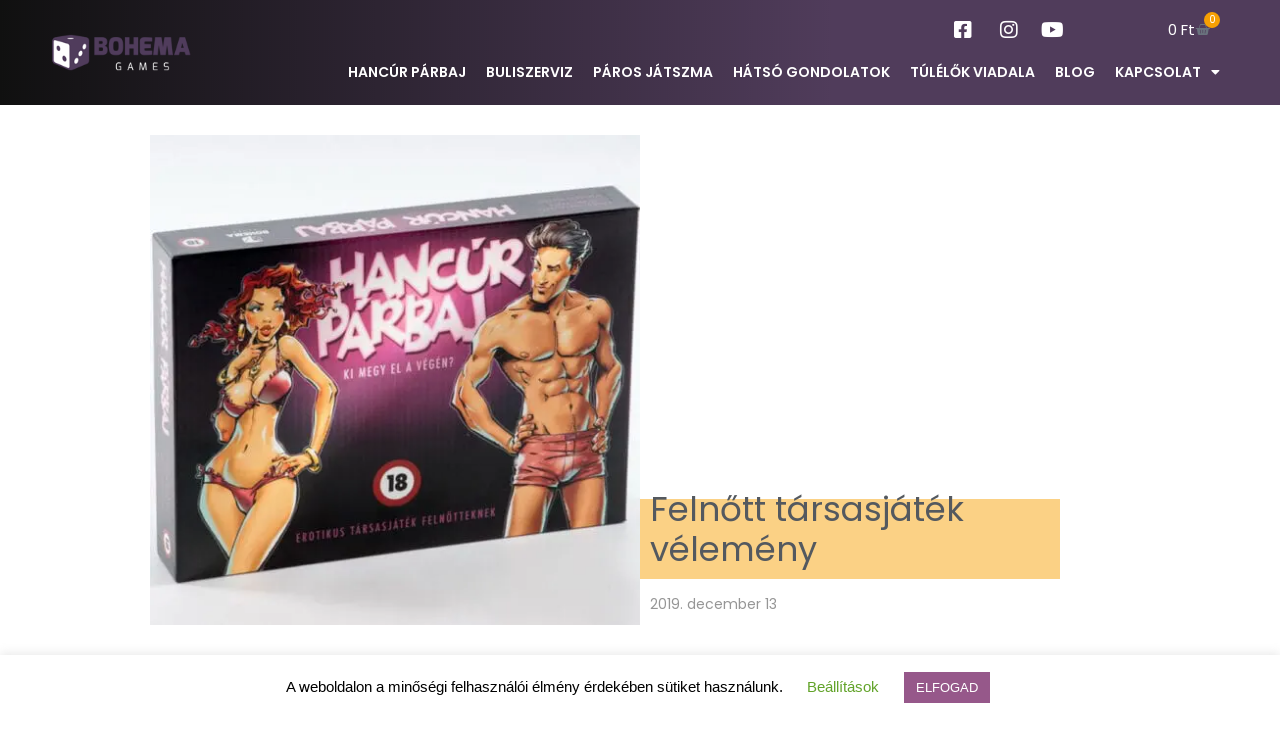

--- FILE ---
content_type: text/html; charset=UTF-8
request_url: https://felnotttarsasok.hu/blog/felnott-tarsasjatek-velemeny/
body_size: 22873
content:
<!doctype html>
<html lang="hu">
<head>
<meta charset="UTF-8">
<meta name="viewport" content="width=device-width, initial-scale=1">
<link rel="profile" href="https://gmpg.org/xfn/11">
<meta name='robots' content='index, follow, max-image-preview:large, max-snippet:-1, max-video-preview:-1' />
<style>img:is([sizes="auto" i], [sizes^="auto," i]) { contain-intrinsic-size: 3000px 1500px }</style>
<!-- Google Tag Manager for WordPress by gtm4wp.com -->
<script data-cfasync="false" data-pagespeed-no-defer>
var gtm4wp_datalayer_name = "dataLayer";
var dataLayer = dataLayer || [];
const gtm4wp_use_sku_instead = 0;
const gtm4wp_currency = 'HUF';
const gtm4wp_product_per_impression = 0;
const gtm4wp_clear_ecommerce = false;
const gtm4wp_datalayer_max_timeout = 2000;
</script>
<!-- End Google Tag Manager for WordPress by gtm4wp.com --><script>
const inputField = document.getElementById('billing_address_1');
inputField.addEventListener('input', function (event) {
const currentValue = event.target.value;
const withoutNumbers = currentValue.replace(/[0-9]/g, '');
if (currentValue !== withoutNumbers) {
event.target.value = withoutNumbers;
}
});
</script>
<!-- This site is optimized with the Yoast SEO plugin v26.7 - https://yoast.com/wordpress/plugins/seo/ -->
<title>Felnőtt társasjáték vélemény - Felnőtt Társasjáték</title>
<meta name="description" content="Felnőtt társasjáték vélemény – hogyan válasszuk ki a nekünk megfelelőt? Több tényező is befolyásolhatja azt, hogy melyik társasjáték lesz az, ami leginkább..." />
<link rel="canonical" href="https://felnotttarsasok.hu/blog/felnott-tarsasjatek-velemeny/" />
<meta property="og:locale" content="hu_HU" />
<meta property="og:type" content="article" />
<meta property="og:title" content="Felnőtt társasjáték vélemény – hogyan válasszuk ki a nekünk megfelelőt?" />
<meta property="og:description" content="Felnőtt társasjáték vélemény – hogyan válasszuk ki a nekünk megfelelőt? Több tényező is befolyásolhatja azt, hogy melyik társasjáték lesz az, ami leginkább..." />
<meta property="og:url" content="https://felnotttarsasok.hu/blog/felnott-tarsasjatek-velemeny/" />
<meta property="og:site_name" content="Felnőtt Társasjáték" />
<meta property="article:publisher" content="https://www.facebook.com/FelnottTarsasjatekok" />
<meta property="article:published_time" content="2019-12-13T08:28:35+00:00" />
<meta property="og:image" content="https://felnotttarsasok.hu/wp-content/uploads/2019/04/hancur-parbaj.jpg" />
<meta property="og:image:width" content="800" />
<meta property="og:image:height" content="800" />
<meta property="og:image:type" content="image/jpeg" />
<meta name="author" content="Games Bohema" />
<meta name="twitter:card" content="summary_large_image" />
<meta name="twitter:title" content="Felnőtt társasjáték vélemény – hogyan válasszuk ki a nekünk megfelelőt?" />
<meta name="twitter:description" content="Felnőtt társasjáték vélemény – hogyan válasszuk ki a nekünk megfelelőt? Több tényező is befolyásolhatja azt, hogy melyik társasjáték lesz az, ami leginkább..." />
<meta name="twitter:image" content="https://felnotttarsasok.hu/wp-content/uploads/2019/04/hancur-parbaj.jpg" />
<meta name="twitter:label1" content="Szerző:" />
<meta name="twitter:data1" content="Games Bohema" />
<meta name="twitter:label2" content="Becsült olvasási idő" />
<meta name="twitter:data2" content="3 perc" />
<script type="application/ld+json" class="yoast-schema-graph">{"@context":"https://schema.org","@graph":[{"@type":"Article","@id":"https://felnotttarsasok.hu/blog/felnott-tarsasjatek-velemeny/#article","isPartOf":{"@id":"https://felnotttarsasok.hu/blog/felnott-tarsasjatek-velemeny/"},"author":{"name":"Games Bohema","@id":"https://felnotttarsasok.hu/#/schema/person/6d154132565a5d752caebbf3d9dfd037"},"headline":"Felnőtt társasjáték vélemény","datePublished":"2019-12-13T08:28:35+00:00","mainEntityOfPage":{"@id":"https://felnotttarsasok.hu/blog/felnott-tarsasjatek-velemeny/"},"wordCount":655,"publisher":{"@id":"https://felnotttarsasok.hu/#organization"},"image":{"@id":"https://felnotttarsasok.hu/blog/felnott-tarsasjatek-velemeny/#primaryimage"},"thumbnailUrl":"https://felnotttarsasok.hu/wp-content/uploads/2019/04/hancur-parbaj.jpg","articleSection":["Felnőtt társasok blog"],"inLanguage":"hu"},{"@type":"WebPage","@id":"https://felnotttarsasok.hu/blog/felnott-tarsasjatek-velemeny/","url":"https://felnotttarsasok.hu/blog/felnott-tarsasjatek-velemeny/","name":"Felnőtt társasjáték vélemény - Felnőtt Társasjáték","isPartOf":{"@id":"https://felnotttarsasok.hu/#website"},"primaryImageOfPage":{"@id":"https://felnotttarsasok.hu/blog/felnott-tarsasjatek-velemeny/#primaryimage"},"image":{"@id":"https://felnotttarsasok.hu/blog/felnott-tarsasjatek-velemeny/#primaryimage"},"thumbnailUrl":"https://felnotttarsasok.hu/wp-content/uploads/2019/04/hancur-parbaj.jpg","datePublished":"2019-12-13T08:28:35+00:00","description":"Felnőtt társasjáték vélemény – hogyan válasszuk ki a nekünk megfelelőt? Több tényező is befolyásolhatja azt, hogy melyik társasjáték lesz az, ami leginkább...","breadcrumb":{"@id":"https://felnotttarsasok.hu/blog/felnott-tarsasjatek-velemeny/#breadcrumb"},"inLanguage":"hu","potentialAction":[{"@type":"ReadAction","target":["https://felnotttarsasok.hu/blog/felnott-tarsasjatek-velemeny/"]}]},{"@type":"ImageObject","inLanguage":"hu","@id":"https://felnotttarsasok.hu/blog/felnott-tarsasjatek-velemeny/#primaryimage","url":"https://felnotttarsasok.hu/wp-content/uploads/2019/04/hancur-parbaj.jpg","contentUrl":"https://felnotttarsasok.hu/wp-content/uploads/2019/04/hancur-parbaj.jpg","width":800,"height":800,"caption":"Hancúr Párbaj társasjáték"},{"@type":"BreadcrumbList","@id":"https://felnotttarsasok.hu/blog/felnott-tarsasjatek-velemeny/#breadcrumb","itemListElement":[{"@type":"ListItem","position":1,"name":"Felnőtt társasok","item":"https://felnotttarsasok.hu/"},{"@type":"ListItem","position":2,"name":"Felnőtt társasjáték vélemény"}]},{"@type":"WebSite","@id":"https://felnotttarsasok.hu/#website","url":"https://felnotttarsasok.hu/","name":"Felnőtt Társasjáték","description":"Felnőtt társasjáték webáruház, felnőtt társasjátékok, társasjáték felnőtteknek, felnőtt társasok","publisher":{"@id":"https://felnotttarsasok.hu/#organization"},"potentialAction":[{"@type":"SearchAction","target":{"@type":"EntryPoint","urlTemplate":"https://felnotttarsasok.hu/?s={search_term_string}"},"query-input":{"@type":"PropertyValueSpecification","valueRequired":true,"valueName":"search_term_string"}}],"inLanguage":"hu"},{"@type":"Organization","@id":"https://felnotttarsasok.hu/#organization","name":"Bohéma Games Kft.","url":"https://felnotttarsasok.hu/","logo":{"@type":"ImageObject","inLanguage":"hu","@id":"https://felnotttarsasok.hu/#/schema/logo/image/","url":"https://felnotttarsasok.hu/wp-content/uploads/2019/04/bohema-logo-footer.png","contentUrl":"https://felnotttarsasok.hu/wp-content/uploads/2019/04/bohema-logo-footer.png","width":498,"height":406,"caption":"Bohéma Games Kft."},"image":{"@id":"https://felnotttarsasok.hu/#/schema/logo/image/"},"sameAs":["https://www.facebook.com/FelnottTarsasjatekok","https://www.instagram.com/bohemagames/"]},{"@type":"Person","@id":"https://felnotttarsasok.hu/#/schema/person/6d154132565a5d752caebbf3d9dfd037","name":"Games Bohema","image":{"@type":"ImageObject","inLanguage":"hu","@id":"https://felnotttarsasok.hu/#/schema/person/image/","url":"https://secure.gravatar.com/avatar/bd22db7ba71e0a28363d34ab76539c5bb6ad0096fee2de991e0393f1b8078b74?s=96&d=mm&r=g","contentUrl":"https://secure.gravatar.com/avatar/bd22db7ba71e0a28363d34ab76539c5bb6ad0096fee2de991e0393f1b8078b74?s=96&d=mm&r=g","caption":"Games Bohema"}}]}</script>
<!-- / Yoast SEO plugin. -->
<script type='application/javascript'  id='pys-version-script'>console.log('PixelYourSite Free version 11.1.5.2');</script>
<link rel="alternate" type="application/rss+xml" title="Felnőtt Társasjáték &raquo; hírcsatorna" href="https://felnotttarsasok.hu/feed/" />
<link rel="alternate" type="application/rss+xml" title="Felnőtt Társasjáték &raquo; hozzászólás hírcsatorna" href="https://felnotttarsasok.hu/comments/feed/" />
<!-- <link rel='stylesheet' id='vp-woo-pont-picker-block-css' href='https://felnotttarsasok.hu/wp-content/plugins/hungarian-pickup-points-for-woocommerce/build/style-pont-picker-block.css?ver=3.7.5.1' media='all' /> -->
<!-- <link rel='stylesheet' id='wp-block-library-css' href='https://felnotttarsasok.hu/wp-includes/css/dist/block-library/style.min.css?ver=6.8.3' media='all' /> -->
<link rel="stylesheet" type="text/css" href="//felnotttarsasok.hu/wp-content/cache/wpfc-minified/bslley3/6lv.css" media="all"/>
<style id='classic-theme-styles-inline-css'>
/*! This file is auto-generated */
.wp-block-button__link{color:#fff;background-color:#32373c;border-radius:9999px;box-shadow:none;text-decoration:none;padding:calc(.667em + 2px) calc(1.333em + 2px);font-size:1.125em}.wp-block-file__button{background:#32373c;color:#fff;text-decoration:none}
</style>
<style id='global-styles-inline-css'>
:root{--wp--preset--aspect-ratio--square: 1;--wp--preset--aspect-ratio--4-3: 4/3;--wp--preset--aspect-ratio--3-4: 3/4;--wp--preset--aspect-ratio--3-2: 3/2;--wp--preset--aspect-ratio--2-3: 2/3;--wp--preset--aspect-ratio--16-9: 16/9;--wp--preset--aspect-ratio--9-16: 9/16;--wp--preset--color--black: #000000;--wp--preset--color--cyan-bluish-gray: #abb8c3;--wp--preset--color--white: #ffffff;--wp--preset--color--pale-pink: #f78da7;--wp--preset--color--vivid-red: #cf2e2e;--wp--preset--color--luminous-vivid-orange: #ff6900;--wp--preset--color--luminous-vivid-amber: #fcb900;--wp--preset--color--light-green-cyan: #7bdcb5;--wp--preset--color--vivid-green-cyan: #00d084;--wp--preset--color--pale-cyan-blue: #8ed1fc;--wp--preset--color--vivid-cyan-blue: #0693e3;--wp--preset--color--vivid-purple: #9b51e0;--wp--preset--gradient--vivid-cyan-blue-to-vivid-purple: linear-gradient(135deg,rgba(6,147,227,1) 0%,rgb(155,81,224) 100%);--wp--preset--gradient--light-green-cyan-to-vivid-green-cyan: linear-gradient(135deg,rgb(122,220,180) 0%,rgb(0,208,130) 100%);--wp--preset--gradient--luminous-vivid-amber-to-luminous-vivid-orange: linear-gradient(135deg,rgba(252,185,0,1) 0%,rgba(255,105,0,1) 100%);--wp--preset--gradient--luminous-vivid-orange-to-vivid-red: linear-gradient(135deg,rgba(255,105,0,1) 0%,rgb(207,46,46) 100%);--wp--preset--gradient--very-light-gray-to-cyan-bluish-gray: linear-gradient(135deg,rgb(238,238,238) 0%,rgb(169,184,195) 100%);--wp--preset--gradient--cool-to-warm-spectrum: linear-gradient(135deg,rgb(74,234,220) 0%,rgb(151,120,209) 20%,rgb(207,42,186) 40%,rgb(238,44,130) 60%,rgb(251,105,98) 80%,rgb(254,248,76) 100%);--wp--preset--gradient--blush-light-purple: linear-gradient(135deg,rgb(255,206,236) 0%,rgb(152,150,240) 100%);--wp--preset--gradient--blush-bordeaux: linear-gradient(135deg,rgb(254,205,165) 0%,rgb(254,45,45) 50%,rgb(107,0,62) 100%);--wp--preset--gradient--luminous-dusk: linear-gradient(135deg,rgb(255,203,112) 0%,rgb(199,81,192) 50%,rgb(65,88,208) 100%);--wp--preset--gradient--pale-ocean: linear-gradient(135deg,rgb(255,245,203) 0%,rgb(182,227,212) 50%,rgb(51,167,181) 100%);--wp--preset--gradient--electric-grass: linear-gradient(135deg,rgb(202,248,128) 0%,rgb(113,206,126) 100%);--wp--preset--gradient--midnight: linear-gradient(135deg,rgb(2,3,129) 0%,rgb(40,116,252) 100%);--wp--preset--font-size--small: 13px;--wp--preset--font-size--medium: 20px;--wp--preset--font-size--large: 36px;--wp--preset--font-size--x-large: 42px;--wp--preset--spacing--20: 0.44rem;--wp--preset--spacing--30: 0.67rem;--wp--preset--spacing--40: 1rem;--wp--preset--spacing--50: 1.5rem;--wp--preset--spacing--60: 2.25rem;--wp--preset--spacing--70: 3.38rem;--wp--preset--spacing--80: 5.06rem;--wp--preset--shadow--natural: 6px 6px 9px rgba(0, 0, 0, 0.2);--wp--preset--shadow--deep: 12px 12px 50px rgba(0, 0, 0, 0.4);--wp--preset--shadow--sharp: 6px 6px 0px rgba(0, 0, 0, 0.2);--wp--preset--shadow--outlined: 6px 6px 0px -3px rgba(255, 255, 255, 1), 6px 6px rgba(0, 0, 0, 1);--wp--preset--shadow--crisp: 6px 6px 0px rgba(0, 0, 0, 1);}:where(.is-layout-flex){gap: 0.5em;}:where(.is-layout-grid){gap: 0.5em;}body .is-layout-flex{display: flex;}.is-layout-flex{flex-wrap: wrap;align-items: center;}.is-layout-flex > :is(*, div){margin: 0;}body .is-layout-grid{display: grid;}.is-layout-grid > :is(*, div){margin: 0;}:where(.wp-block-columns.is-layout-flex){gap: 2em;}:where(.wp-block-columns.is-layout-grid){gap: 2em;}:where(.wp-block-post-template.is-layout-flex){gap: 1.25em;}:where(.wp-block-post-template.is-layout-grid){gap: 1.25em;}.has-black-color{color: var(--wp--preset--color--black) !important;}.has-cyan-bluish-gray-color{color: var(--wp--preset--color--cyan-bluish-gray) !important;}.has-white-color{color: var(--wp--preset--color--white) !important;}.has-pale-pink-color{color: var(--wp--preset--color--pale-pink) !important;}.has-vivid-red-color{color: var(--wp--preset--color--vivid-red) !important;}.has-luminous-vivid-orange-color{color: var(--wp--preset--color--luminous-vivid-orange) !important;}.has-luminous-vivid-amber-color{color: var(--wp--preset--color--luminous-vivid-amber) !important;}.has-light-green-cyan-color{color: var(--wp--preset--color--light-green-cyan) !important;}.has-vivid-green-cyan-color{color: var(--wp--preset--color--vivid-green-cyan) !important;}.has-pale-cyan-blue-color{color: var(--wp--preset--color--pale-cyan-blue) !important;}.has-vivid-cyan-blue-color{color: var(--wp--preset--color--vivid-cyan-blue) !important;}.has-vivid-purple-color{color: var(--wp--preset--color--vivid-purple) !important;}.has-black-background-color{background-color: var(--wp--preset--color--black) !important;}.has-cyan-bluish-gray-background-color{background-color: var(--wp--preset--color--cyan-bluish-gray) !important;}.has-white-background-color{background-color: var(--wp--preset--color--white) !important;}.has-pale-pink-background-color{background-color: var(--wp--preset--color--pale-pink) !important;}.has-vivid-red-background-color{background-color: var(--wp--preset--color--vivid-red) !important;}.has-luminous-vivid-orange-background-color{background-color: var(--wp--preset--color--luminous-vivid-orange) !important;}.has-luminous-vivid-amber-background-color{background-color: var(--wp--preset--color--luminous-vivid-amber) !important;}.has-light-green-cyan-background-color{background-color: var(--wp--preset--color--light-green-cyan) !important;}.has-vivid-green-cyan-background-color{background-color: var(--wp--preset--color--vivid-green-cyan) !important;}.has-pale-cyan-blue-background-color{background-color: var(--wp--preset--color--pale-cyan-blue) !important;}.has-vivid-cyan-blue-background-color{background-color: var(--wp--preset--color--vivid-cyan-blue) !important;}.has-vivid-purple-background-color{background-color: var(--wp--preset--color--vivid-purple) !important;}.has-black-border-color{border-color: var(--wp--preset--color--black) !important;}.has-cyan-bluish-gray-border-color{border-color: var(--wp--preset--color--cyan-bluish-gray) !important;}.has-white-border-color{border-color: var(--wp--preset--color--white) !important;}.has-pale-pink-border-color{border-color: var(--wp--preset--color--pale-pink) !important;}.has-vivid-red-border-color{border-color: var(--wp--preset--color--vivid-red) !important;}.has-luminous-vivid-orange-border-color{border-color: var(--wp--preset--color--luminous-vivid-orange) !important;}.has-luminous-vivid-amber-border-color{border-color: var(--wp--preset--color--luminous-vivid-amber) !important;}.has-light-green-cyan-border-color{border-color: var(--wp--preset--color--light-green-cyan) !important;}.has-vivid-green-cyan-border-color{border-color: var(--wp--preset--color--vivid-green-cyan) !important;}.has-pale-cyan-blue-border-color{border-color: var(--wp--preset--color--pale-cyan-blue) !important;}.has-vivid-cyan-blue-border-color{border-color: var(--wp--preset--color--vivid-cyan-blue) !important;}.has-vivid-purple-border-color{border-color: var(--wp--preset--color--vivid-purple) !important;}.has-vivid-cyan-blue-to-vivid-purple-gradient-background{background: var(--wp--preset--gradient--vivid-cyan-blue-to-vivid-purple) !important;}.has-light-green-cyan-to-vivid-green-cyan-gradient-background{background: var(--wp--preset--gradient--light-green-cyan-to-vivid-green-cyan) !important;}.has-luminous-vivid-amber-to-luminous-vivid-orange-gradient-background{background: var(--wp--preset--gradient--luminous-vivid-amber-to-luminous-vivid-orange) !important;}.has-luminous-vivid-orange-to-vivid-red-gradient-background{background: var(--wp--preset--gradient--luminous-vivid-orange-to-vivid-red) !important;}.has-very-light-gray-to-cyan-bluish-gray-gradient-background{background: var(--wp--preset--gradient--very-light-gray-to-cyan-bluish-gray) !important;}.has-cool-to-warm-spectrum-gradient-background{background: var(--wp--preset--gradient--cool-to-warm-spectrum) !important;}.has-blush-light-purple-gradient-background{background: var(--wp--preset--gradient--blush-light-purple) !important;}.has-blush-bordeaux-gradient-background{background: var(--wp--preset--gradient--blush-bordeaux) !important;}.has-luminous-dusk-gradient-background{background: var(--wp--preset--gradient--luminous-dusk) !important;}.has-pale-ocean-gradient-background{background: var(--wp--preset--gradient--pale-ocean) !important;}.has-electric-grass-gradient-background{background: var(--wp--preset--gradient--electric-grass) !important;}.has-midnight-gradient-background{background: var(--wp--preset--gradient--midnight) !important;}.has-small-font-size{font-size: var(--wp--preset--font-size--small) !important;}.has-medium-font-size{font-size: var(--wp--preset--font-size--medium) !important;}.has-large-font-size{font-size: var(--wp--preset--font-size--large) !important;}.has-x-large-font-size{font-size: var(--wp--preset--font-size--x-large) !important;}
:where(.wp-block-post-template.is-layout-flex){gap: 1.25em;}:where(.wp-block-post-template.is-layout-grid){gap: 1.25em;}
:where(.wp-block-columns.is-layout-flex){gap: 2em;}:where(.wp-block-columns.is-layout-grid){gap: 2em;}
:root :where(.wp-block-pullquote){font-size: 1.5em;line-height: 1.6;}
</style>
<!-- <link rel='stylesheet' id='cookie-law-info-css' href='https://felnotttarsasok.hu/wp-content/plugins/cookie-law-info/legacy/public/css/cookie-law-info-public.css?ver=3.3.9.1' media='all' /> -->
<!-- <link rel='stylesheet' id='cookie-law-info-gdpr-css' href='https://felnotttarsasok.hu/wp-content/plugins/cookie-law-info/legacy/public/css/cookie-law-info-gdpr.css?ver=3.3.9.1' media='all' /> -->
<!-- <link rel='stylesheet' id='woocommerce-layout-css' href='https://felnotttarsasok.hu/wp-content/plugins/woocommerce/assets/css/woocommerce-layout.css?ver=9.8.6' media='all' /> -->
<link rel="stylesheet" type="text/css" href="//felnotttarsasok.hu/wp-content/cache/wpfc-minified/1n2ovdl2/26l.css" media="all"/>
<!-- <link rel='stylesheet' id='woocommerce-smallscreen-css' href='https://felnotttarsasok.hu/wp-content/plugins/woocommerce/assets/css/woocommerce-smallscreen.css?ver=9.8.6' media='only screen and (max-width: 768px)' /> -->
<link rel="stylesheet" type="text/css" href="//felnotttarsasok.hu/wp-content/cache/wpfc-minified/1nejg6mq/26l.css" media="only screen and (max-width: 768px)"/>
<!-- <link rel='stylesheet' id='woocommerce-general-css' href='https://felnotttarsasok.hu/wp-content/plugins/woocommerce/assets/css/woocommerce.css?ver=9.8.6' media='all' /> -->
<link rel="stylesheet" type="text/css" href="//felnotttarsasok.hu/wp-content/cache/wpfc-minified/femkw4vy/26l.css" media="all"/>
<style id='woocommerce-inline-inline-css'>
.woocommerce form .form-row .required { visibility: visible; }
</style>
<!-- <link rel='stylesheet' id='wc-bis-css-css' href='https://felnotttarsasok.hu/wp-content/plugins/woocommerce-back-in-stock-notifications/assets/css/frontend/woocommerce.css?ver=1.0.8' media='all' /> -->
<!-- <link rel='stylesheet' id='woo_conditional_payments_css-css' href='https://felnotttarsasok.hu/wp-content/plugins/conditional-payments-for-woocommerce/frontend/css/woo-conditional-payments.css?ver=3.4.1' media='all' /> -->
<!-- <link rel='stylesheet' id='brands-styles-css' href='https://felnotttarsasok.hu/wp-content/plugins/woocommerce/assets/css/brands.css?ver=9.8.6' media='all' /> -->
<!-- <link rel='stylesheet' id='xoo-cp-style-css' href='https://felnotttarsasok.hu/wp-content/plugins/added-to-cart-popup-woocommerce/assets/css/xoo-cp-style.css?ver=1.8.2' media='all' /> -->
<link rel="stylesheet" type="text/css" href="//felnotttarsasok.hu/wp-content/cache/wpfc-minified/79adsele/23nag.css" media="all"/>
<style id='xoo-cp-style-inline-css'>
a.xoo-cp-btn-vc{
display: none;
}a.xoo-cp-btn-ch{
display: none;
}td.xoo-cp-pqty{
min-width: 120px;
}
.xoo-cp-container{
max-width: 650px;
}
.xcp-btn{
background-color: #483652;
color: #ffffff;
font-size: 14px;
border-radius: 5px;
border: 1px solid #483652;
}
.xcp-btn:hover{
color: #ffffff;
}
td.xoo-cp-pimg{
width: 20%;
}
table.xoo-cp-pdetails , table.xoo-cp-pdetails tr{
border: 0!important;
}
table.xoo-cp-pdetails td{
border-style: solid;
border-width: 0px;
border-color: #ffffff;
}
</style>
<!-- <link rel='stylesheet' id='hello-elementor-css' href='https://felnotttarsasok.hu/wp-content/themes/hello-elementor/style.min.css?ver=2.7.1' media='all' /> -->
<!-- <link rel='stylesheet' id='hello-elementor-theme-style-css' href='https://felnotttarsasok.hu/wp-content/themes/hello-elementor/theme.min.css?ver=2.7.1' media='all' /> -->
<!-- <link rel='stylesheet' id='elementor-frontend-css' href='https://felnotttarsasok.hu/wp-content/plugins/elementor/assets/css/frontend.min.css?ver=3.25.11' media='all' /> -->
<!-- <link rel='stylesheet' id='widget-image-css' href='https://felnotttarsasok.hu/wp-content/plugins/elementor/assets/css/widget-image.min.css?ver=3.25.11' media='all' /> -->
<!-- <link rel='stylesheet' id='widget-icon-list-css' href='https://felnotttarsasok.hu/wp-content/plugins/elementor/assets/css/widget-icon-list.min.css?ver=3.25.11' media='all' /> -->
<!-- <link rel='stylesheet' id='widget-woocommerce-menu-cart-css' href='https://felnotttarsasok.hu/wp-content/plugins/elementor-pro/assets/css/widget-woocommerce-menu-cart.min.css?ver=3.25.5' media='all' /> -->
<!-- <link rel='stylesheet' id='widget-nav-menu-css' href='https://felnotttarsasok.hu/wp-content/plugins/elementor-pro/assets/css/widget-nav-menu.min.css?ver=3.25.5' media='all' /> -->
<!-- <link rel='stylesheet' id='widget-text-editor-css' href='https://felnotttarsasok.hu/wp-content/plugins/elementor/assets/css/widget-text-editor.min.css?ver=3.25.11' media='all' /> -->
<!-- <link rel='stylesheet' id='widget-heading-css' href='https://felnotttarsasok.hu/wp-content/plugins/elementor/assets/css/widget-heading.min.css?ver=3.25.11' media='all' /> -->
<!-- <link rel='stylesheet' id='widget-spacer-css' href='https://felnotttarsasok.hu/wp-content/plugins/elementor/assets/css/widget-spacer.min.css?ver=3.25.11' media='all' /> -->
<!-- <link rel='stylesheet' id='widget-post-info-css' href='https://felnotttarsasok.hu/wp-content/plugins/elementor-pro/assets/css/widget-post-info.min.css?ver=3.25.5' media='all' /> -->
<!-- <link rel='stylesheet' id='elementor-icons-shared-0-css' href='https://felnotttarsasok.hu/wp-content/plugins/elementor/assets/lib/font-awesome/css/fontawesome.min.css?ver=5.15.3' media='all' /> -->
<!-- <link rel='stylesheet' id='elementor-icons-fa-regular-css' href='https://felnotttarsasok.hu/wp-content/plugins/elementor/assets/lib/font-awesome/css/regular.min.css?ver=5.15.3' media='all' /> -->
<!-- <link rel='stylesheet' id='elementor-icons-fa-solid-css' href='https://felnotttarsasok.hu/wp-content/plugins/elementor/assets/lib/font-awesome/css/solid.min.css?ver=5.15.3' media='all' /> -->
<!-- <link rel='stylesheet' id='widget-post-navigation-css' href='https://felnotttarsasok.hu/wp-content/plugins/elementor-pro/assets/css/widget-post-navigation.min.css?ver=3.25.5' media='all' /> -->
<!-- <link rel='stylesheet' id='widget-posts-css' href='https://felnotttarsasok.hu/wp-content/plugins/elementor-pro/assets/css/widget-posts.min.css?ver=3.25.5' media='all' /> -->
<!-- <link rel='stylesheet' id='elementor-icons-css' href='https://felnotttarsasok.hu/wp-content/plugins/elementor/assets/lib/eicons/css/elementor-icons.min.css?ver=5.34.0' media='all' /> -->
<!-- <link rel='stylesheet' id='swiper-css' href='https://felnotttarsasok.hu/wp-content/plugins/elementor/assets/lib/swiper/v8/css/swiper.min.css?ver=8.4.5' media='all' /> -->
<!-- <link rel='stylesheet' id='e-swiper-css' href='https://felnotttarsasok.hu/wp-content/plugins/elementor/assets/css/conditionals/e-swiper.min.css?ver=3.25.11' media='all' /> -->
<link rel="stylesheet" type="text/css" href="//felnotttarsasok.hu/wp-content/cache/wpfc-minified/lyeig88j/23nt8.css" media="all"/>
<link rel='stylesheet' id='elementor-post-2429-css' href='https://felnotttarsasok.hu/wp-content/uploads/elementor/css/post-2429.css?ver=1734131393' media='all' />
<!-- <link rel='stylesheet' id='e-popup-style-css' href='https://felnotttarsasok.hu/wp-content/plugins/elementor-pro/assets/css/conditionals/popup.min.css?ver=3.25.5' media='all' /> -->
<link rel="stylesheet" type="text/css" href="//felnotttarsasok.hu/wp-content/cache/wpfc-minified/dfe2tbll/26l.css" media="all"/>
<link rel='stylesheet' id='elementor-post-2441-css' href='https://felnotttarsasok.hu/wp-content/uploads/elementor/css/post-2441.css?ver=1734131382' media='all' />
<link rel='stylesheet' id='elementor-post-2443-css' href='https://felnotttarsasok.hu/wp-content/uploads/elementor/css/post-2443.css?ver=1734131382' media='all' />
<link rel='stylesheet' id='elementor-post-2434-css' href='https://felnotttarsasok.hu/wp-content/uploads/elementor/css/post-2434.css?ver=1734131473' media='all' />
<!-- <link rel='stylesheet' id='surbma-yes-no-popup-styles-css' href='https://felnotttarsasok.hu/wp-content/plugins/surbma-yes-no-popup/assets/css/styles-default.css?ver=2.27.5' media='all' /> -->
<link rel="stylesheet" type="text/css" href="//felnotttarsasok.hu/wp-content/cache/wpfc-minified/1ot8s5um/26l.css" media="all"/>
<link rel='stylesheet' id='google-fonts-1-css' href='https://fonts.googleapis.com/css?family=Poppins%3A100%2C100italic%2C200%2C200italic%2C300%2C300italic%2C400%2C400italic%2C500%2C500italic%2C600%2C600italic%2C700%2C700italic%2C800%2C800italic%2C900%2C900italic&#038;display=auto&#038;subset=latin-ext&#038;ver=6.8.3' media='all' />
<!-- <link rel='stylesheet' id='elementor-icons-fa-brands-css' href='https://felnotttarsasok.hu/wp-content/plugins/elementor/assets/lib/font-awesome/css/brands.min.css?ver=5.15.3' media='all' /> -->
<link rel="stylesheet" type="text/css" href="//felnotttarsasok.hu/wp-content/cache/wpfc-minified/1f81lctu/26l.css" media="all"/>
<link rel="preconnect" href="https://fonts.gstatic.com/" crossorigin><script id="jquery-core-js-extra">
var pysFacebookRest = {"restApiUrl":"https:\/\/felnotttarsasok.hu\/wp-json\/pys-facebook\/v1\/event","debug":"1"};
</script>
<script src='//felnotttarsasok.hu/wp-content/cache/wpfc-minified/8wmbruxj/26l.js' type="text/javascript"></script>
<!-- <script src="https://felnotttarsasok.hu/wp-includes/js/jquery/jquery.min.js?ver=3.7.1" id="jquery-core-js"></script> -->
<!-- <script src="https://felnotttarsasok.hu/wp-includes/js/jquery/jquery-migrate.min.js?ver=3.4.1" id="jquery-migrate-js"></script> -->
<script id="cookie-law-info-js-extra">
var Cli_Data = {"nn_cookie_ids":[],"cookielist":[],"non_necessary_cookies":[],"ccpaEnabled":"","ccpaRegionBased":"","ccpaBarEnabled":"","strictlyEnabled":["necessary","obligatoire"],"ccpaType":"gdpr","js_blocking":"","custom_integration":"","triggerDomRefresh":"","secure_cookies":""};
var cli_cookiebar_settings = {"animate_speed_hide":"500","animate_speed_show":"500","background":"#FFF","border":"#b1a6a6c2","border_on":"","button_1_button_colour":"#96588a","button_1_button_hover":"#78466e","button_1_link_colour":"#fff","button_1_as_button":"1","button_1_new_win":"","button_2_button_colour":"#333","button_2_button_hover":"#292929","button_2_link_colour":"#444","button_2_as_button":"","button_2_hidebar":"","button_3_button_colour":"#000","button_3_button_hover":"#000000","button_3_link_colour":"#fff","button_3_as_button":"1","button_3_new_win":"","button_4_button_colour":"#000","button_4_button_hover":"#000000","button_4_link_colour":"#62a329","button_4_as_button":"","button_7_button_colour":"#61a229","button_7_button_hover":"#4e8221","button_7_link_colour":"#fff","button_7_as_button":"1","button_7_new_win":"","font_family":"inherit","header_fix":"","notify_animate_hide":"1","notify_animate_show":"","notify_div_id":"#cookie-law-info-bar","notify_position_horizontal":"right","notify_position_vertical":"bottom","scroll_close":"","scroll_close_reload":"","accept_close_reload":"","reject_close_reload":"","showagain_tab":"1","showagain_background":"#fff","showagain_border":"#000","showagain_div_id":"#cookie-law-info-again","showagain_x_position":"100px","text":"#000","show_once_yn":"","show_once":"10000","logging_on":"","as_popup":"","popup_overlay":"1","bar_heading_text":"","cookie_bar_as":"banner","popup_showagain_position":"bottom-right","widget_position":"left"};
var log_object = {"ajax_url":"https:\/\/felnotttarsasok.hu\/wp-admin\/admin-ajax.php"};
</script>
<script src='//felnotttarsasok.hu/wp-content/cache/wpfc-minified/dux1ciov/23nag.js' type="text/javascript"></script>
<!-- <script src="https://felnotttarsasok.hu/wp-content/plugins/cookie-law-info/legacy/public/js/cookie-law-info-public.js?ver=3.3.9.1" id="cookie-law-info-js"></script> -->
<!-- <script src="https://felnotttarsasok.hu/wp-content/plugins/woocommerce/assets/js/js-cookie/js.cookie.min.js?ver=2.1.4-wc.9.8.6" id="js-cookie-js" defer data-wp-strategy="defer"></script> -->
<script id="wc-cart-fragments-js-extra">
var wc_cart_fragments_params = {"ajax_url":"\/wp-admin\/admin-ajax.php","wc_ajax_url":"\/?wc-ajax=%%endpoint%%","cart_hash_key":"wc_cart_hash_17fbca8fcc3d74453b5bceae3abff3b5","fragment_name":"wc_fragments_17fbca8fcc3d74453b5bceae3abff3b5","request_timeout":"5000"};
</script>
<script src='//felnotttarsasok.hu/wp-content/cache/wpfc-minified/logg2d1w/23nag.js' type="text/javascript"></script>
<!-- <script src="https://felnotttarsasok.hu/wp-content/plugins/woocommerce/assets/js/frontend/cart-fragments.min.js?ver=9.8.6" id="wc-cart-fragments-js" defer data-wp-strategy="defer"></script> -->
<!-- <script src="https://felnotttarsasok.hu/wp-content/plugins/woocommerce/assets/js/jquery-blockui/jquery.blockUI.min.js?ver=2.7.0-wc.9.8.6" id="jquery-blockui-js" defer data-wp-strategy="defer"></script> -->
<script id="wc-add-to-cart-js-extra">
var wc_add_to_cart_params = {"ajax_url":"\/wp-admin\/admin-ajax.php","wc_ajax_url":"\/?wc-ajax=%%endpoint%%","i18n_view_cart":"Kos\u00e1r","cart_url":"https:\/\/felnotttarsasok.hu\/kosar\/","is_cart":"","cart_redirect_after_add":"no"};
</script>
<script src='//felnotttarsasok.hu/wp-content/cache/wpfc-minified/fs5std2k/23nag.js' type="text/javascript"></script>
<!-- <script src="https://felnotttarsasok.hu/wp-content/plugins/woocommerce/assets/js/frontend/add-to-cart.min.js?ver=9.8.6" id="wc-add-to-cart-js" defer data-wp-strategy="defer"></script> -->
<script id="woocommerce-js-extra">
var woocommerce_params = {"ajax_url":"\/wp-admin\/admin-ajax.php","wc_ajax_url":"\/?wc-ajax=%%endpoint%%","i18n_password_show":"Show password","i18n_password_hide":"Hide password"};
</script>
<script src='//felnotttarsasok.hu/wp-content/cache/wpfc-minified/1dnsclwo/26l.js' type="text/javascript"></script>
<!-- <script src="https://felnotttarsasok.hu/wp-content/plugins/woocommerce/assets/js/frontend/woocommerce.min.js?ver=9.8.6" id="woocommerce-js" defer data-wp-strategy="defer"></script> -->
<script id="woo-conditional-payments-js-js-extra">
var conditional_payments_settings = {"name_address_fields":[],"disable_payment_method_trigger":""};
</script>
<script src='//felnotttarsasok.hu/wp-content/cache/wpfc-minified/8m3k91h7/298.js' type="text/javascript"></script>
<!-- <script src="https://felnotttarsasok.hu/wp-content/plugins/conditional-payments-for-woocommerce/frontend/js/woo-conditional-payments.js?ver=3.4.1" id="woo-conditional-payments-js-js"></script> -->
<!-- <script src="https://felnotttarsasok.hu/wp-content/plugins/pixelyoursite/dist/scripts/jquery.bind-first-0.2.3.min.js?ver=0.2.3" id="jquery-bind-first-js"></script> -->
<!-- <script src="https://felnotttarsasok.hu/wp-content/plugins/pixelyoursite/dist/scripts/js.cookie-2.1.3.min.js?ver=2.1.3" id="js-cookie-pys-js"></script> -->
<!-- <script src="https://felnotttarsasok.hu/wp-content/plugins/pixelyoursite/dist/scripts/tld.min.js?ver=2.3.1" id="js-tld-js"></script> -->
<script id="pys-js-extra">
var pysOptions = {"staticEvents":{"facebook":{"init_event":[{"delay":0,"type":"static","ajaxFire":true,"name":"PageView","pixelIds":["641937213171252"],"eventID":"b61991f3-d572-4d43-ac68-553f265b6095","params":{"post_category":"Feln\u0151tt t\u00e1rsasok blog","page_title":"Feln\u0151tt t\u00e1rsasj\u00e1t\u00e9k v\u00e9lem\u00e9ny","post_type":"post","post_id":983,"plugin":"PixelYourSite","user_role":"guest","event_url":"felnotttarsasok.hu\/blog\/felnott-tarsasjatek-velemeny\/"},"e_id":"init_event","ids":[],"hasTimeWindow":false,"timeWindow":0,"woo_order":"","edd_order":""}]}},"dynamicEvents":{"automatic_event_form":{"facebook":{"delay":0,"type":"dyn","name":"Form","pixelIds":["641937213171252"],"eventID":"34c660b2-86a1-4e8d-8644-5ff3c59d103f","params":{"page_title":"Feln\u0151tt t\u00e1rsasj\u00e1t\u00e9k v\u00e9lem\u00e9ny","post_type":"post","post_id":983,"plugin":"PixelYourSite","user_role":"guest","event_url":"felnotttarsasok.hu\/blog\/felnott-tarsasjatek-velemeny\/"},"e_id":"automatic_event_form","ids":[],"hasTimeWindow":false,"timeWindow":0,"woo_order":"","edd_order":""}},"automatic_event_download":{"facebook":{"delay":0,"type":"dyn","name":"Download","extensions":["","doc","exe","js","pdf","ppt","tgz","zip","xls"],"pixelIds":["641937213171252"],"eventID":"0dae509c-e6dd-4d35-a930-2d4f397c429c","params":{"page_title":"Feln\u0151tt t\u00e1rsasj\u00e1t\u00e9k v\u00e9lem\u00e9ny","post_type":"post","post_id":983,"plugin":"PixelYourSite","user_role":"guest","event_url":"felnotttarsasok.hu\/blog\/felnott-tarsasjatek-velemeny\/"},"e_id":"automatic_event_download","ids":[],"hasTimeWindow":false,"timeWindow":0,"woo_order":"","edd_order":""}},"automatic_event_comment":{"facebook":{"delay":0,"type":"dyn","name":"Comment","pixelIds":["641937213171252"],"eventID":"d5aa34f4-cb6c-4367-806c-3079271a5645","params":{"page_title":"Feln\u0151tt t\u00e1rsasj\u00e1t\u00e9k v\u00e9lem\u00e9ny","post_type":"post","post_id":983,"plugin":"PixelYourSite","user_role":"guest","event_url":"felnotttarsasok.hu\/blog\/felnott-tarsasjatek-velemeny\/"},"e_id":"automatic_event_comment","ids":[],"hasTimeWindow":false,"timeWindow":0,"woo_order":"","edd_order":""}},"automatic_event_scroll":{"facebook":{"delay":0,"type":"dyn","name":"PageScroll","scroll_percent":30,"pixelIds":["641937213171252"],"eventID":"a9b1dcfd-3b26-4ac7-86ff-c08a205c2ad9","params":{"page_title":"Feln\u0151tt t\u00e1rsasj\u00e1t\u00e9k v\u00e9lem\u00e9ny","post_type":"post","post_id":983,"plugin":"PixelYourSite","user_role":"guest","event_url":"felnotttarsasok.hu\/blog\/felnott-tarsasjatek-velemeny\/"},"e_id":"automatic_event_scroll","ids":[],"hasTimeWindow":false,"timeWindow":0,"woo_order":"","edd_order":""}},"automatic_event_time_on_page":{"facebook":{"delay":0,"type":"dyn","name":"TimeOnPage","time_on_page":30,"pixelIds":["641937213171252"],"eventID":"ac0e6ee9-e6be-4cb9-be57-d2a24016d74c","params":{"page_title":"Feln\u0151tt t\u00e1rsasj\u00e1t\u00e9k v\u00e9lem\u00e9ny","post_type":"post","post_id":983,"plugin":"PixelYourSite","user_role":"guest","event_url":"felnotttarsasok.hu\/blog\/felnott-tarsasjatek-velemeny\/"},"e_id":"automatic_event_time_on_page","ids":[],"hasTimeWindow":false,"timeWindow":0,"woo_order":"","edd_order":""}}},"triggerEvents":[],"triggerEventTypes":[],"facebook":{"pixelIds":["641937213171252"],"advancedMatching":{"external_id":"debefbcbeadbcefbbcefecb"},"advancedMatchingEnabled":true,"removeMetadata":false,"wooVariableAsSimple":false,"serverApiEnabled":true,"wooCRSendFromServer":false,"send_external_id":null,"enabled_medical":false,"do_not_track_medical_param":["event_url","post_title","page_title","landing_page","content_name","categories","category_name","tags"],"meta_ldu":false},"debug":"1","siteUrl":"https:\/\/felnotttarsasok.hu","ajaxUrl":"https:\/\/felnotttarsasok.hu\/wp-admin\/admin-ajax.php","ajax_event":"62885a4afc","enable_remove_download_url_param":"1","cookie_duration":"7","last_visit_duration":"60","enable_success_send_form":"","ajaxForServerEvent":"1","ajaxForServerStaticEvent":"1","useSendBeacon":"1","send_external_id":"1","external_id_expire":"180","track_cookie_for_subdomains":"1","google_consent_mode":"1","gdpr":{"ajax_enabled":false,"all_disabled_by_api":true,"facebook_disabled_by_api":false,"analytics_disabled_by_api":false,"google_ads_disabled_by_api":false,"pinterest_disabled_by_api":false,"bing_disabled_by_api":false,"reddit_disabled_by_api":false,"externalID_disabled_by_api":false,"facebook_prior_consent_enabled":true,"analytics_prior_consent_enabled":true,"google_ads_prior_consent_enabled":null,"pinterest_prior_consent_enabled":true,"bing_prior_consent_enabled":true,"cookiebot_integration_enabled":false,"cookiebot_facebook_consent_category":"marketing","cookiebot_analytics_consent_category":"statistics","cookiebot_tiktok_consent_category":"marketing","cookiebot_google_ads_consent_category":"marketing","cookiebot_pinterest_consent_category":"marketing","cookiebot_bing_consent_category":"marketing","consent_magic_integration_enabled":false,"real_cookie_banner_integration_enabled":false,"cookie_notice_integration_enabled":false,"cookie_law_info_integration_enabled":false,"analytics_storage":{"enabled":true,"value":"granted","filter":false},"ad_storage":{"enabled":true,"value":"granted","filter":false},"ad_user_data":{"enabled":true,"value":"granted","filter":false},"ad_personalization":{"enabled":true,"value":"granted","filter":false}},"cookie":{"disabled_all_cookie":false,"disabled_start_session_cookie":false,"disabled_advanced_form_data_cookie":false,"disabled_landing_page_cookie":false,"disabled_first_visit_cookie":false,"disabled_trafficsource_cookie":false,"disabled_utmTerms_cookie":false,"disabled_utmId_cookie":false},"tracking_analytics":{"TrafficSource":"direct","TrafficLanding":"undefined","TrafficUtms":[],"TrafficUtmsId":[]},"GATags":{"ga_datalayer_type":"default","ga_datalayer_name":"dataLayerPYS"},"woo":{"enabled":true,"enabled_save_data_to_orders":true,"addToCartOnButtonEnabled":true,"addToCartOnButtonValueEnabled":true,"addToCartOnButtonValueOption":"price","singleProductId":null,"removeFromCartSelector":"form.woocommerce-cart-form .remove","addToCartCatchMethod":"add_cart_hook","is_order_received_page":false,"containOrderId":false},"edd":{"enabled":false},"cache_bypass":"1768543391"};
</script>
<script src='//felnotttarsasok.hu/wp-content/cache/wpfc-minified/ehsgakht/7qiyo.js' type="text/javascript"></script>
<!-- <script src="https://felnotttarsasok.hu/wp-content/plugins/pixelyoursite/dist/scripts/public.min.js?ver=11.1.5.2" id="pys-js"></script> -->
<link rel="https://api.w.org/" href="https://felnotttarsasok.hu/wp-json/" /><link rel="alternate" title="JSON" type="application/json" href="https://felnotttarsasok.hu/wp-json/wp/v2/posts/983" /><link rel="EditURI" type="application/rsd+xml" title="RSD" href="https://felnotttarsasok.hu/xmlrpc.php?rsd" />
<meta name="generator" content="WordPress 6.8.3" />
<meta name="generator" content="WooCommerce 9.8.6" />
<link rel='shortlink' href='https://felnotttarsasok.hu/?p=983' />
<link rel="alternate" title="oEmbed (JSON)" type="application/json+oembed" href="https://felnotttarsasok.hu/wp-json/oembed/1.0/embed?url=https%3A%2F%2Ffelnotttarsasok.hu%2Fblog%2Ffelnott-tarsasjatek-velemeny%2F" />
<link rel="alternate" title="oEmbed (XML)" type="text/xml+oembed" href="https://felnotttarsasok.hu/wp-json/oembed/1.0/embed?url=https%3A%2F%2Ffelnotttarsasok.hu%2Fblog%2Ffelnott-tarsasjatek-velemeny%2F&#038;format=xml" />
<!-- Google Tag Manager for WordPress by gtm4wp.com -->
<!-- GTM Container placement set to automatic -->
<script data-cfasync="false" data-pagespeed-no-defer>
var dataLayer_content = {"pagePostType":"post","pagePostType2":"single-post","pageCategory":["felnott-tarsasok-blog"],"pagePostAuthor":"Games Bohema","customerTotalOrders":0,"customerTotalOrderValue":0,"customerFirstName":"","customerLastName":"","customerBillingFirstName":"","customerBillingLastName":"","customerBillingCompany":"","customerBillingAddress1":"","customerBillingAddress2":"","customerBillingCity":"","customerBillingState":"","customerBillingPostcode":"","customerBillingCountry":"","customerBillingEmail":"","customerBillingEmailHash":"","customerBillingPhone":"","customerShippingFirstName":"","customerShippingLastName":"","customerShippingCompany":"","customerShippingAddress1":"","customerShippingAddress2":"","customerShippingCity":"","customerShippingState":"","customerShippingPostcode":"","customerShippingCountry":"","cartContent":{"totals":{"applied_coupons":[],"discount_total":0,"subtotal":0,"total":0},"items":[]}};
dataLayer.push( dataLayer_content );
</script>
<script data-cfasync="false" data-pagespeed-no-defer>
(function(w,d,s,l,i){w[l]=w[l]||[];w[l].push({'gtm.start':
new Date().getTime(),event:'gtm.js'});var f=d.getElementsByTagName(s)[0],
j=d.createElement(s),dl=l!='dataLayer'?'&l='+l:'';j.async=true;j.src=
'//www.googletagmanager.com/gtm.js?id='+i+dl;f.parentNode.insertBefore(j,f);
})(window,document,'script','dataLayer','GTM-M5QJLCH');
</script>
<!-- End Google Tag Manager for WordPress by gtm4wp.com -->	<noscript><style>.woocommerce-product-gallery{ opacity: 1 !important; }</style></noscript>
<meta name="generator" content="Elementor 3.25.11; features: additional_custom_breakpoints, e_optimized_control_loading; settings: css_print_method-external, google_font-enabled, font_display-auto">
<style>
.e-con.e-parent:nth-of-type(n+4):not(.e-lazyloaded):not(.e-no-lazyload),
.e-con.e-parent:nth-of-type(n+4):not(.e-lazyloaded):not(.e-no-lazyload) * {
background-image: none !important;
}
@media screen and (max-height: 1024px) {
.e-con.e-parent:nth-of-type(n+3):not(.e-lazyloaded):not(.e-no-lazyload),
.e-con.e-parent:nth-of-type(n+3):not(.e-lazyloaded):not(.e-no-lazyload) * {
background-image: none !important;
}
}
@media screen and (max-height: 640px) {
.e-con.e-parent:nth-of-type(n+2):not(.e-lazyloaded):not(.e-no-lazyload),
.e-con.e-parent:nth-of-type(n+2):not(.e-lazyloaded):not(.e-no-lazyload) * {
background-image: none !important;
}
}
</style>
<noscript><style>.lazyload[data-src]{display:none !important;}</style></noscript><style>.lazyload{background-image:none !important;}.lazyload:before{background-image:none !important;}</style><link rel="icon" href="https://felnotttarsasok.hu/wp-content/uploads/2019/04/cropped-favicon-32x32.png" sizes="32x32" />
<link rel="icon" href="https://felnotttarsasok.hu/wp-content/uploads/2019/04/cropped-favicon-192x192.png" sizes="192x192" />
<link rel="apple-touch-icon" href="https://felnotttarsasok.hu/wp-content/uploads/2019/04/cropped-favicon-180x180.png" />
<meta name="msapplication-TileImage" content="https://felnotttarsasok.hu/wp-content/uploads/2019/04/cropped-favicon-270x270.png" />
<style id="wp-custom-css">
body {
overflow-x: hidden;
}
td.xoo-cp-pprice {  
width: 60% !important;}
a.xcp-btn {
color: #ffffff !important;
}		</style>
<style id="hucommerce-theme-fix">
</style>
</head>
<body class="wp-singular post-template-default single single-post postid-983 single-format-standard wp-theme-hello-elementor theme-hello-elementor woocommerce-no-js elementor-default elementor-kit-2429 elementor-page-2434">
<!-- GTM Container placement set to automatic -->
<!-- Google Tag Manager (noscript) -->
<noscript><iframe src="https://www.googletagmanager.com/ns.html?id=GTM-M5QJLCH" height="0" width="0" style="display:none;visibility:hidden" aria-hidden="true"></iframe></noscript>
<!-- End Google Tag Manager (noscript) -->
<a class="skip-link screen-reader-text" href="#content">Skip to content</a>
<div data-elementor-type="header" data-elementor-id="2441" class="elementor elementor-2441 elementor-location-header" data-elementor-post-type="elementor_library">
<section class="elementor-section elementor-top-section elementor-element elementor-element-3f6da450 elementor-hidden-phone elementor-section-boxed elementor-section-height-default elementor-section-height-default" data-id="3f6da450" data-element_type="section" data-settings="{&quot;background_background&quot;:&quot;gradient&quot;}">
<div class="elementor-container elementor-column-gap-default">
<div class="elementor-column elementor-col-50 elementor-top-column elementor-element elementor-element-3bf6117c" data-id="3bf6117c" data-element_type="column">
<div class="elementor-widget-wrap elementor-element-populated">
<div class="elementor-element elementor-element-0bfae36 elementor-widget elementor-widget-image" data-id="0bfae36" data-element_type="widget" data-widget_type="image.default">
<div class="elementor-widget-container">
<a href="https://felnotttarsasok.hu">
<img width="220" height="50" src="[data-uri]" class="attachment-large size-large wp-image-7 lazyload" alt="" data-src="https://felnotttarsasok.hu/wp-content/uploads/2019/04/bohema-logo.png" decoding="async" data-eio-rwidth="220" data-eio-rheight="50" /><noscript><img width="220" height="50" src="https://felnotttarsasok.hu/wp-content/uploads/2019/04/bohema-logo.png" class="attachment-large size-large wp-image-7" alt="" data-eio="l" /></noscript>								</a>
</div>
</div>
</div>
</div>
<div class="elementor-column elementor-col-50 elementor-top-column elementor-element elementor-element-106b2c29" data-id="106b2c29" data-element_type="column">
<div class="elementor-widget-wrap elementor-element-populated">
<section class="elementor-section elementor-inner-section elementor-element elementor-element-14da1d4d elementor-section-full_width elementor-section-height-default elementor-section-height-default" data-id="14da1d4d" data-element_type="section">
<div class="elementor-container elementor-column-gap-default">
<div class="elementor-column elementor-col-50 elementor-inner-column elementor-element elementor-element-753b9f4c" data-id="753b9f4c" data-element_type="column">
<div class="elementor-widget-wrap elementor-element-populated">
<div class="elementor-element elementor-element-1c61fa77 elementor-icon-list--layout-inline elementor-align-right elementor-widget__width-auto elementor-absolute elementor-list-item-link-full_width elementor-widget elementor-widget-icon-list" data-id="1c61fa77" data-element_type="widget" data-settings="{&quot;_position&quot;:&quot;absolute&quot;}" data-widget_type="icon-list.default">
<div class="elementor-widget-container">
<ul class="elementor-icon-list-items elementor-inline-items">
<li class="elementor-icon-list-item elementor-inline-item">
<a href="https://www.facebook.com/FelnottTarsasjatekok">
<span class="elementor-icon-list-icon">
<i aria-hidden="true" class="fab fa-facebook-square"></i>						</span>
<span class="elementor-icon-list-text"></span>
</a>
</li>
<li class="elementor-icon-list-item elementor-inline-item">
<a href="https://www.instagram.com/bohemagames/?hl=hu">
<span class="elementor-icon-list-icon">
<i aria-hidden="true" class="fab fa-instagram"></i>						</span>
<span class="elementor-icon-list-text"></span>
</a>
</li>
<li class="elementor-icon-list-item elementor-inline-item">
<a href="https://www.youtube.com/channel/UCvubZeLthnM90nlHdMS-qjw">
<span class="elementor-icon-list-icon">
<i aria-hidden="true" class="fab fa-youtube"></i>						</span>
<span class="elementor-icon-list-text"></span>
</a>
</li>
</ul>
</div>
</div>
</div>
</div>
<div class="elementor-column elementor-col-50 elementor-inner-column elementor-element elementor-element-4cc44a19" data-id="4cc44a19" data-element_type="column">
<div class="elementor-widget-wrap elementor-element-populated">
<div class="elementor-element elementor-element-403dbd55 toggle-icon--basket-solid elementor-menu-cart--items-indicator-bubble elementor-menu-cart--show-subtotal-yes elementor-menu-cart--cart-type-side-cart elementor-menu-cart--show-remove-button-yes elementor-widget elementor-widget-woocommerce-menu-cart" data-id="403dbd55" data-element_type="widget" data-settings="{&quot;cart_type&quot;:&quot;side-cart&quot;,&quot;open_cart&quot;:&quot;click&quot;,&quot;automatically_open_cart&quot;:&quot;no&quot;}" data-widget_type="woocommerce-menu-cart.default">
<div class="elementor-widget-container">
<div class="elementor-menu-cart__wrapper">
<div class="elementor-menu-cart__toggle_wrapper">
<div class="elementor-menu-cart__container elementor-lightbox" aria-hidden="true">
<div class="elementor-menu-cart__main" aria-hidden="true">
<div class="elementor-menu-cart__close-button">
</div>
<div class="widget_shopping_cart_content">
</div>
</div>
</div>
<div class="elementor-menu-cart__toggle elementor-button-wrapper">
<a id="elementor-menu-cart__toggle_button" href="#" class="elementor-menu-cart__toggle_button elementor-button elementor-size-sm" aria-expanded="false">
<span class="elementor-button-text"><span class="woocommerce-Price-amount amount"><bdi>0&nbsp;<span class="woocommerce-Price-currencySymbol">&#70;&#116;</span></bdi></span></span>
<span class="elementor-button-icon">
<span class="elementor-button-icon-qty" data-counter="0">0</span>
<i class="eicon-basket-solid"></i>					<span class="elementor-screen-only">Kosár</span>
</span>
</a>
</div>
</div>
</div> <!-- close elementor-menu-cart__wrapper -->
</div>
</div>
</div>
</div>
</div>
</section>
<div class="elementor-element elementor-element-653ac1bd elementor-nav-menu__align-end elementor-nav-menu--dropdown-mobile elementor-nav-menu__text-align-aside elementor-nav-menu--toggle elementor-nav-menu--burger elementor-widget elementor-widget-nav-menu" data-id="653ac1bd" data-element_type="widget" data-settings="{&quot;layout&quot;:&quot;horizontal&quot;,&quot;submenu_icon&quot;:{&quot;value&quot;:&quot;&lt;i class=\&quot;fas fa-caret-down\&quot;&gt;&lt;\/i&gt;&quot;,&quot;library&quot;:&quot;fa-solid&quot;},&quot;toggle&quot;:&quot;burger&quot;}" data-widget_type="nav-menu.default">
<div class="elementor-widget-container">
<nav aria-label="Menü" class="elementor-nav-menu--main elementor-nav-menu__container elementor-nav-menu--layout-horizontal e--pointer-text e--animation-grow">
<ul id="menu-1-653ac1bd" class="elementor-nav-menu"><li class="menu-item menu-item-type-post_type menu-item-object-page menu-item-27"><a href="https://felnotttarsasok.hu/hancur-parbaj-tarsasjatek/" class="elementor-item">Hancúr Párbaj</a></li>
<li class="menu-item menu-item-type-post_type menu-item-object-page menu-item-26"><a href="https://felnotttarsasok.hu/buliszerviz-tarsasjatek/" class="elementor-item">Buliszerviz</a></li>
<li class="menu-item menu-item-type-post_type menu-item-object-page menu-item-29"><a href="https://felnotttarsasok.hu/paros-jatszma-tarsasjatek/" class="elementor-item">Páros Játszma</a></li>
<li class="menu-item menu-item-type-post_type menu-item-object-page menu-item-25"><a href="https://felnotttarsasok.hu/hatso-gondolatok-tarsasjatek/" class="elementor-item">Hátsó Gondolatok</a></li>
<li class="menu-item menu-item-type-post_type menu-item-object-page menu-item-24"><a href="https://felnotttarsasok.hu/tulelok-viadala-tarsasjatek/" class="elementor-item">Túlélők Viadala</a></li>
<li class="menu-item menu-item-type-post_type menu-item-object-page menu-item-709"><a href="https://felnotttarsasok.hu/blog/" class="elementor-item">Blog</a></li>
<li class="menu-item menu-item-type-post_type menu-item-object-page menu-item-has-children menu-item-22"><a href="https://felnotttarsasok.hu/kapcsolat/" class="elementor-item">Kapcsolat</a>
<ul class="sub-menu elementor-nav-menu--dropdown">
<li class="menu-item menu-item-type-post_type menu-item-object-page menu-item-708"><a href="https://felnotttarsasok.hu/rolunk/" class="elementor-sub-item">Rólunk</a></li>
<li class="menu-item menu-item-type-post_type menu-item-object-page menu-item-2494"><a href="https://felnotttarsasok.hu/galeria/" class="elementor-sub-item">Galéria</a></li>
</ul>
</li>
</ul>			</nav>
<div class="elementor-menu-toggle" role="button" tabindex="0" aria-label="Menü kapcsoló" aria-expanded="false">
<i aria-hidden="true" role="presentation" class="elementor-menu-toggle__icon--open eicon-menu-bar"></i><i aria-hidden="true" role="presentation" class="elementor-menu-toggle__icon--close eicon-close"></i>			<span class="elementor-screen-only">Menü</span>
</div>
<nav class="elementor-nav-menu--dropdown elementor-nav-menu__container" aria-hidden="true">
<ul id="menu-2-653ac1bd" class="elementor-nav-menu"><li class="menu-item menu-item-type-post_type menu-item-object-page menu-item-27"><a href="https://felnotttarsasok.hu/hancur-parbaj-tarsasjatek/" class="elementor-item" tabindex="-1">Hancúr Párbaj</a></li>
<li class="menu-item menu-item-type-post_type menu-item-object-page menu-item-26"><a href="https://felnotttarsasok.hu/buliszerviz-tarsasjatek/" class="elementor-item" tabindex="-1">Buliszerviz</a></li>
<li class="menu-item menu-item-type-post_type menu-item-object-page menu-item-29"><a href="https://felnotttarsasok.hu/paros-jatszma-tarsasjatek/" class="elementor-item" tabindex="-1">Páros Játszma</a></li>
<li class="menu-item menu-item-type-post_type menu-item-object-page menu-item-25"><a href="https://felnotttarsasok.hu/hatso-gondolatok-tarsasjatek/" class="elementor-item" tabindex="-1">Hátsó Gondolatok</a></li>
<li class="menu-item menu-item-type-post_type menu-item-object-page menu-item-24"><a href="https://felnotttarsasok.hu/tulelok-viadala-tarsasjatek/" class="elementor-item" tabindex="-1">Túlélők Viadala</a></li>
<li class="menu-item menu-item-type-post_type menu-item-object-page menu-item-709"><a href="https://felnotttarsasok.hu/blog/" class="elementor-item" tabindex="-1">Blog</a></li>
<li class="menu-item menu-item-type-post_type menu-item-object-page menu-item-has-children menu-item-22"><a href="https://felnotttarsasok.hu/kapcsolat/" class="elementor-item" tabindex="-1">Kapcsolat</a>
<ul class="sub-menu elementor-nav-menu--dropdown">
<li class="menu-item menu-item-type-post_type menu-item-object-page menu-item-708"><a href="https://felnotttarsasok.hu/rolunk/" class="elementor-sub-item" tabindex="-1">Rólunk</a></li>
<li class="menu-item menu-item-type-post_type menu-item-object-page menu-item-2494"><a href="https://felnotttarsasok.hu/galeria/" class="elementor-sub-item" tabindex="-1">Galéria</a></li>
</ul>
</li>
</ul>			</nav>
</div>
</div>
</div>
</div>
</div>
</section>
<section class="elementor-section elementor-top-section elementor-element elementor-element-b17e993 elementor-hidden-desktop elementor-hidden-tablet elementor-section-boxed elementor-section-height-default elementor-section-height-default" data-id="b17e993" data-element_type="section" data-settings="{&quot;background_background&quot;:&quot;gradient&quot;}">
<div class="elementor-container elementor-column-gap-default">
<div class="elementor-column elementor-col-50 elementor-top-column elementor-element elementor-element-95d86b8" data-id="95d86b8" data-element_type="column">
<div class="elementor-widget-wrap elementor-element-populated">
<div class="elementor-element elementor-element-4073aac elementor-widget elementor-widget-image" data-id="4073aac" data-element_type="widget" data-widget_type="image.default">
<div class="elementor-widget-container">
<a href="https://felnotttarsasok.hu">
<img width="220" height="50" src="[data-uri]" class="attachment-large size-large wp-image-7 lazyload" alt="" data-src="https://felnotttarsasok.hu/wp-content/uploads/2019/04/bohema-logo.png" decoding="async" data-eio-rwidth="220" data-eio-rheight="50" /><noscript><img width="220" height="50" src="https://felnotttarsasok.hu/wp-content/uploads/2019/04/bohema-logo.png" class="attachment-large size-large wp-image-7" alt="" data-eio="l" /></noscript>								</a>
</div>
</div>
</div>
</div>
<div class="elementor-column elementor-col-50 elementor-top-column elementor-element elementor-element-677eff6" data-id="677eff6" data-element_type="column">
<div class="elementor-widget-wrap elementor-element-populated">
<div class="elementor-element elementor-element-7fdd3d3 elementor-icon-list--layout-inline elementor-align-right elementor-widget__width-auto elementor-mobile-align-right elementor-list-item-link-full_width elementor-widget elementor-widget-icon-list" data-id="7fdd3d3" data-element_type="widget" data-widget_type="icon-list.default">
<div class="elementor-widget-container">
<ul class="elementor-icon-list-items elementor-inline-items">
<li class="elementor-icon-list-item elementor-inline-item">
<a href="https://www.facebook.com/FelnottTarsasjatekok">
<span class="elementor-icon-list-icon">
<i aria-hidden="true" class="fab fa-facebook-square"></i>						</span>
<span class="elementor-icon-list-text"></span>
</a>
</li>
<li class="elementor-icon-list-item elementor-inline-item">
<a href="https://www.instagram.com/bohemagames/?hl=hu">
<span class="elementor-icon-list-icon">
<i aria-hidden="true" class="fab fa-instagram"></i>						</span>
<span class="elementor-icon-list-text"></span>
</a>
</li>
<li class="elementor-icon-list-item elementor-inline-item">
<a href="https://www.youtube.com/channel/UCvubZeLthnM90nlHdMS-qjw">
<span class="elementor-icon-list-icon">
<i aria-hidden="true" class="fab fa-youtube"></i>						</span>
<span class="elementor-icon-list-text"></span>
</a>
</li>
</ul>
</div>
</div>
<section class="elementor-section elementor-inner-section elementor-element elementor-element-d0a3cbe elementor-section-full_width elementor-section-height-default elementor-section-height-default" data-id="d0a3cbe" data-element_type="section">
<div class="elementor-container elementor-column-gap-default">
<div class="elementor-column elementor-col-50 elementor-inner-column elementor-element elementor-element-90397fb" data-id="90397fb" data-element_type="column">
<div class="elementor-widget-wrap elementor-element-populated">
<div class="elementor-element elementor-element-a7b72c9 toggle-icon--basket-solid elementor-menu-cart--items-indicator-bubble elementor-menu-cart--show-subtotal-yes elementor-menu-cart--cart-type-side-cart elementor-menu-cart--show-remove-button-yes elementor-widget elementor-widget-woocommerce-menu-cart" data-id="a7b72c9" data-element_type="widget" data-settings="{&quot;cart_type&quot;:&quot;side-cart&quot;,&quot;open_cart&quot;:&quot;click&quot;,&quot;automatically_open_cart&quot;:&quot;no&quot;}" data-widget_type="woocommerce-menu-cart.default">
<div class="elementor-widget-container">
<div class="elementor-menu-cart__wrapper">
<div class="elementor-menu-cart__toggle_wrapper">
<div class="elementor-menu-cart__container elementor-lightbox" aria-hidden="true">
<div class="elementor-menu-cart__main" aria-hidden="true">
<div class="elementor-menu-cart__close-button">
</div>
<div class="widget_shopping_cart_content">
</div>
</div>
</div>
<div class="elementor-menu-cart__toggle elementor-button-wrapper">
<a id="elementor-menu-cart__toggle_button" href="#" class="elementor-menu-cart__toggle_button elementor-button elementor-size-sm" aria-expanded="false">
<span class="elementor-button-text"><span class="woocommerce-Price-amount amount"><bdi>0&nbsp;<span class="woocommerce-Price-currencySymbol">&#70;&#116;</span></bdi></span></span>
<span class="elementor-button-icon">
<span class="elementor-button-icon-qty" data-counter="0">0</span>
<i class="eicon-basket-solid"></i>					<span class="elementor-screen-only">Kosár</span>
</span>
</a>
</div>
</div>
</div> <!-- close elementor-menu-cart__wrapper -->
</div>
</div>
</div>
</div>
<div class="elementor-column elementor-col-50 elementor-inner-column elementor-element elementor-element-32005b0" data-id="32005b0" data-element_type="column">
<div class="elementor-widget-wrap elementor-element-populated">
<div class="elementor-element elementor-element-7684ba8 elementor-nav-menu__align-end elementor-nav-menu--dropdown-mobile elementor-nav-menu--stretch elementor-nav-menu__text-align-aside elementor-nav-menu--toggle elementor-nav-menu--burger elementor-widget elementor-widget-nav-menu" data-id="7684ba8" data-element_type="widget" data-settings="{&quot;full_width&quot;:&quot;stretch&quot;,&quot;layout&quot;:&quot;horizontal&quot;,&quot;submenu_icon&quot;:{&quot;value&quot;:&quot;&lt;i class=\&quot;fas fa-caret-down\&quot;&gt;&lt;\/i&gt;&quot;,&quot;library&quot;:&quot;fa-solid&quot;},&quot;toggle&quot;:&quot;burger&quot;}" data-widget_type="nav-menu.default">
<div class="elementor-widget-container">
<nav aria-label="Menü" class="elementor-nav-menu--main elementor-nav-menu__container elementor-nav-menu--layout-horizontal e--pointer-text e--animation-grow">
<ul id="menu-1-7684ba8" class="elementor-nav-menu"><li class="menu-item menu-item-type-post_type menu-item-object-page menu-item-27"><a href="https://felnotttarsasok.hu/hancur-parbaj-tarsasjatek/" class="elementor-item">Hancúr Párbaj</a></li>
<li class="menu-item menu-item-type-post_type menu-item-object-page menu-item-26"><a href="https://felnotttarsasok.hu/buliszerviz-tarsasjatek/" class="elementor-item">Buliszerviz</a></li>
<li class="menu-item menu-item-type-post_type menu-item-object-page menu-item-29"><a href="https://felnotttarsasok.hu/paros-jatszma-tarsasjatek/" class="elementor-item">Páros Játszma</a></li>
<li class="menu-item menu-item-type-post_type menu-item-object-page menu-item-25"><a href="https://felnotttarsasok.hu/hatso-gondolatok-tarsasjatek/" class="elementor-item">Hátsó Gondolatok</a></li>
<li class="menu-item menu-item-type-post_type menu-item-object-page menu-item-24"><a href="https://felnotttarsasok.hu/tulelok-viadala-tarsasjatek/" class="elementor-item">Túlélők Viadala</a></li>
<li class="menu-item menu-item-type-post_type menu-item-object-page menu-item-709"><a href="https://felnotttarsasok.hu/blog/" class="elementor-item">Blog</a></li>
<li class="menu-item menu-item-type-post_type menu-item-object-page menu-item-has-children menu-item-22"><a href="https://felnotttarsasok.hu/kapcsolat/" class="elementor-item">Kapcsolat</a>
<ul class="sub-menu elementor-nav-menu--dropdown">
<li class="menu-item menu-item-type-post_type menu-item-object-page menu-item-708"><a href="https://felnotttarsasok.hu/rolunk/" class="elementor-sub-item">Rólunk</a></li>
<li class="menu-item menu-item-type-post_type menu-item-object-page menu-item-2494"><a href="https://felnotttarsasok.hu/galeria/" class="elementor-sub-item">Galéria</a></li>
</ul>
</li>
</ul>			</nav>
<div class="elementor-menu-toggle" role="button" tabindex="0" aria-label="Menü kapcsoló" aria-expanded="false">
<i aria-hidden="true" role="presentation" class="elementor-menu-toggle__icon--open eicon-menu-bar"></i><i aria-hidden="true" role="presentation" class="elementor-menu-toggle__icon--close eicon-close"></i>			<span class="elementor-screen-only">Menü</span>
</div>
<nav class="elementor-nav-menu--dropdown elementor-nav-menu__container" aria-hidden="true">
<ul id="menu-2-7684ba8" class="elementor-nav-menu"><li class="menu-item menu-item-type-post_type menu-item-object-page menu-item-27"><a href="https://felnotttarsasok.hu/hancur-parbaj-tarsasjatek/" class="elementor-item" tabindex="-1">Hancúr Párbaj</a></li>
<li class="menu-item menu-item-type-post_type menu-item-object-page menu-item-26"><a href="https://felnotttarsasok.hu/buliszerviz-tarsasjatek/" class="elementor-item" tabindex="-1">Buliszerviz</a></li>
<li class="menu-item menu-item-type-post_type menu-item-object-page menu-item-29"><a href="https://felnotttarsasok.hu/paros-jatszma-tarsasjatek/" class="elementor-item" tabindex="-1">Páros Játszma</a></li>
<li class="menu-item menu-item-type-post_type menu-item-object-page menu-item-25"><a href="https://felnotttarsasok.hu/hatso-gondolatok-tarsasjatek/" class="elementor-item" tabindex="-1">Hátsó Gondolatok</a></li>
<li class="menu-item menu-item-type-post_type menu-item-object-page menu-item-24"><a href="https://felnotttarsasok.hu/tulelok-viadala-tarsasjatek/" class="elementor-item" tabindex="-1">Túlélők Viadala</a></li>
<li class="menu-item menu-item-type-post_type menu-item-object-page menu-item-709"><a href="https://felnotttarsasok.hu/blog/" class="elementor-item" tabindex="-1">Blog</a></li>
<li class="menu-item menu-item-type-post_type menu-item-object-page menu-item-has-children menu-item-22"><a href="https://felnotttarsasok.hu/kapcsolat/" class="elementor-item" tabindex="-1">Kapcsolat</a>
<ul class="sub-menu elementor-nav-menu--dropdown">
<li class="menu-item menu-item-type-post_type menu-item-object-page menu-item-708"><a href="https://felnotttarsasok.hu/rolunk/" class="elementor-sub-item" tabindex="-1">Rólunk</a></li>
<li class="menu-item menu-item-type-post_type menu-item-object-page menu-item-2494"><a href="https://felnotttarsasok.hu/galeria/" class="elementor-sub-item" tabindex="-1">Galéria</a></li>
</ul>
</li>
</ul>			</nav>
</div>
</div>
</div>
</div>
</div>
</section>
</div>
</div>
</div>
</section>
</div>
<div data-elementor-type="single-post" data-elementor-id="2434" class="elementor elementor-2434 elementor-location-single post-983 post type-post status-publish format-standard has-post-thumbnail hentry category-felnott-tarsasok-blog" data-elementor-post-type="elementor_library">
<section class="elementor-section elementor-top-section elementor-element elementor-element-5625b3a0 elementor-section-stretched elementor-section-boxed elementor-section-height-default elementor-section-height-default" data-id="5625b3a0" data-element_type="section" data-settings="{&quot;stretch_section&quot;:&quot;section-stretched&quot;}">
<div class="elementor-container elementor-column-gap-default">
<div class="elementor-column elementor-col-100 elementor-top-column elementor-element elementor-element-22a5fc78" data-id="22a5fc78" data-element_type="column">
<div class="elementor-widget-wrap elementor-element-populated">
<section class="elementor-section elementor-inner-section elementor-element elementor-element-1e4b647c elementor-section-boxed elementor-section-height-default elementor-section-height-default" data-id="1e4b647c" data-element_type="section">
<div class="elementor-container elementor-column-gap-default">
<div class="elementor-column elementor-col-50 elementor-inner-column elementor-element elementor-element-4adb54bb" data-id="4adb54bb" data-element_type="column">
<div class="elementor-widget-wrap elementor-element-populated">
<div class="elementor-element elementor-element-2db86d6a elementor-widget elementor-widget-theme-post-featured-image elementor-widget-image" data-id="2db86d6a" data-element_type="widget" data-widget_type="theme-post-featured-image.default">
<div class="elementor-widget-container">
<img width="800" height="800" src="[data-uri]" class="attachment-large size-large wp-image-646 lazyload" alt="Hancúr Párbaj társasjáték - Ki megy el a végén? Felnőtt társasjáték hancúr pároknak. Bohema Games társasjátékok"   data-src="https://felnotttarsasok.hu/wp-content/uploads/2019/04/hancur-parbaj.jpg" decoding="async" data-srcset="https://felnotttarsasok.hu/wp-content/uploads/2019/04/hancur-parbaj.jpg 800w, https://felnotttarsasok.hu/wp-content/uploads/2019/04/hancur-parbaj-500x500.jpg 500w, https://felnotttarsasok.hu/wp-content/uploads/2019/04/hancur-parbaj-100x100.jpg 100w, https://felnotttarsasok.hu/wp-content/uploads/2019/04/hancur-parbaj-655x655.jpg 655w, https://felnotttarsasok.hu/wp-content/uploads/2019/04/hancur-parbaj-150x150.jpg 150w, https://felnotttarsasok.hu/wp-content/uploads/2019/04/hancur-parbaj-300x300.jpg 300w, https://felnotttarsasok.hu/wp-content/uploads/2019/04/hancur-parbaj-768x768.jpg 768w" data-sizes="auto" data-eio-rwidth="800" data-eio-rheight="800" /><noscript><img width="800" height="800" src="https://felnotttarsasok.hu/wp-content/uploads/2019/04/hancur-parbaj.jpg" class="attachment-large size-large wp-image-646" alt="Hancúr Párbaj társasjáték - Ki megy el a végén? Felnőtt társasjáték hancúr pároknak. Bohema Games társasjátékok" srcset="https://felnotttarsasok.hu/wp-content/uploads/2019/04/hancur-parbaj.jpg 800w, https://felnotttarsasok.hu/wp-content/uploads/2019/04/hancur-parbaj-500x500.jpg 500w, https://felnotttarsasok.hu/wp-content/uploads/2019/04/hancur-parbaj-100x100.jpg 100w, https://felnotttarsasok.hu/wp-content/uploads/2019/04/hancur-parbaj-655x655.jpg 655w, https://felnotttarsasok.hu/wp-content/uploads/2019/04/hancur-parbaj-150x150.jpg 150w, https://felnotttarsasok.hu/wp-content/uploads/2019/04/hancur-parbaj-300x300.jpg 300w, https://felnotttarsasok.hu/wp-content/uploads/2019/04/hancur-parbaj-768x768.jpg 768w" sizes="(max-width: 800px) 100vw, 800px" data-eio="l" /></noscript>													</div>
</div>
</div>
</div>
<div class="elementor-column elementor-col-50 elementor-inner-column elementor-element elementor-element-3717398e" data-id="3717398e" data-element_type="column">
<div class="elementor-widget-wrap elementor-element-populated">
<div class="elementor-element elementor-element-7e6d87a3 elementor-widget elementor-widget-theme-post-title elementor-page-title elementor-widget-heading" data-id="7e6d87a3" data-element_type="widget" data-widget_type="theme-post-title.default">
<div class="elementor-widget-container">
<h1 class="elementor-heading-title elementor-size-default">Felnőtt társasjáték vélemény</h1>		</div>
</div>
<div class="elementor-element elementor-element-613c989e elementor-widget elementor-widget-spacer" data-id="613c989e" data-element_type="widget" data-widget_type="spacer.default">
<div class="elementor-widget-container">
<div class="elementor-spacer">
<div class="elementor-spacer-inner"></div>
</div>
</div>
</div>
<div class="elementor-element elementor-element-3510b242 elementor-widget elementor-widget-post-info" data-id="3510b242" data-element_type="widget" data-widget_type="post-info.default">
<div class="elementor-widget-container">
<ul class="elementor-inline-items elementor-icon-list-items elementor-post-info">
<li class="elementor-icon-list-item elementor-repeater-item-8f5d181 elementor-inline-item" itemprop="datePublished">
<span class="elementor-icon-list-text elementor-post-info__item elementor-post-info__item--type-date">
<time>2019. december 13</time>					</span>
</li>
</ul>
</div>
</div>
</div>
</div>
</div>
</section>
<div class="elementor-element elementor-element-4ee8d3ca elementor-widget elementor-widget-theme-post-content" data-id="4ee8d3ca" data-element_type="widget" data-widget_type="theme-post-content.default">
<div class="elementor-widget-container">
<h2>Felnőtt társasjáték vélemény</h2>
<p>A gyerekeknek legtöbbször meglehetősen könnyű megtalálni azt a játékot, szórakozást, amivel boldogan ellesz órákon keresztül, egyedül vagy velünk együtt. Mi lehet ennek az oka? Talán az, hogy nekik ők még nem tapasztaltak meg annyi mindent a világból, könnyű nekik valami újat, izgalmasat mutatni. Nem véletlenül alakulhatott ki az a mondás, hogy &#8222;az újszülöttnek minden vicc új&#8221;.</p>
<p>Mi, felnőttek már gyerekkoruk óta folyamatosan tapasztaljuk ezt a világot, kipróbáltunk, megismertünk sok mindent. De egyúttal megtanultunk szűrni is. Megtanultunk önállóan véleményt formálni. Rájöttünk, hogy nem minden való nekünk, hogy van ízlésünk, gusztusunk, hangulatunk, amik mind-mind csökkentik a szórakozás lehetőségeit.</p>
<p><img fetchpriority="high" fetchpriority="high" decoding="async" class="aligncenter wp-image-649 size-full lazyload" title="Felnőtt társasjáték vélemény: Túlélők viadala" src="[data-uri]" alt="Felnőtt társasjáték vélemény: Túlélők viadala" width="800" height="800"   data-src="https://felnotttarsasok.hu/wp-content/uploads/2019/04/tulelok-viadala-1.jpg" data-srcset="https://felnotttarsasok.hu/wp-content/uploads/2019/04/tulelok-viadala-1.jpg 800w, https://felnotttarsasok.hu/wp-content/uploads/2019/04/tulelok-viadala-1-500x500.jpg 500w, https://felnotttarsasok.hu/wp-content/uploads/2019/04/tulelok-viadala-1-100x100.jpg 100w, https://felnotttarsasok.hu/wp-content/uploads/2019/04/tulelok-viadala-1-655x655.jpg 655w, https://felnotttarsasok.hu/wp-content/uploads/2019/04/tulelok-viadala-1-150x150.jpg 150w, https://felnotttarsasok.hu/wp-content/uploads/2019/04/tulelok-viadala-1-300x300.jpg 300w, https://felnotttarsasok.hu/wp-content/uploads/2019/04/tulelok-viadala-1-768x768.jpg 768w" data-sizes="auto" data-eio-rwidth="800" data-eio-rheight="800" /><noscript><img fetchpriority="high" fetchpriority="high" decoding="async" class="aligncenter wp-image-649 size-full" title="Felnőtt társasjáték vélemény: Túlélők viadala" src="https://felnotttarsasok.hu/wp-content/uploads/2019/04/tulelok-viadala-1.jpg" alt="Felnőtt társasjáték vélemény: Túlélők viadala" width="800" height="800" srcset="https://felnotttarsasok.hu/wp-content/uploads/2019/04/tulelok-viadala-1.jpg 800w, https://felnotttarsasok.hu/wp-content/uploads/2019/04/tulelok-viadala-1-500x500.jpg 500w, https://felnotttarsasok.hu/wp-content/uploads/2019/04/tulelok-viadala-1-100x100.jpg 100w, https://felnotttarsasok.hu/wp-content/uploads/2019/04/tulelok-viadala-1-655x655.jpg 655w, https://felnotttarsasok.hu/wp-content/uploads/2019/04/tulelok-viadala-1-150x150.jpg 150w, https://felnotttarsasok.hu/wp-content/uploads/2019/04/tulelok-viadala-1-300x300.jpg 300w, https://felnotttarsasok.hu/wp-content/uploads/2019/04/tulelok-viadala-1-768x768.jpg 768w" sizes="(max-width: 800px) 100vw, 800px" data-eio="l" /></noscript></p>
<p>De ez még nem jelenti azt, hogy nincsen igényünk a társas játékra, szórakozásra. Csak éppen felnőtt társasjátékok közül kell választanunk, onnan is azt, a kellően szimpatikus. De hogyan döntsük el, melyik társasjáték való nekünk, melyiket érdemes kipróbálni?</p>
<p>A legegyszerűbb megoldás az, hogy körbeszörfölünk az interneten, és elolvassuk a forgalomban levő felnőtt társasokkal kapcsolatos véleményeket. De vajon bízhatunk-e kellőképpen ezekben az írásokban?</p>
<p>Vagy körbeérdeklődhetünk a barátaink, ismerőseink körében is. Alapvetően ez azért jó, mert biztosak lehetünk benne, hogy ők a mi érdekeinket fogják szem előtt tartani az ajánlásnál. De biztos, hogy ők tudják, mi jó nekünk? Olyan ez, mint amikor könyvajándékot keresünk a másiknak. Olyankor előszeretettel választunk olyat, amit mi magunk jónak találunk. De ez még nem garancia arra, hogy neki is pont az fog tetszeni, ami nekünk. Ezért a mások véleményén túl most adunk néhány jó tanácsot, hogyan választhatjuk ki mi magunk a nekünk való felnőtt társasjátékot.</p>
<h2>Felnőtt társasjáték vélemény – hogyan válasszuk ki a nekünk megfelelőt?</h2>
<p>Több tényező is befolyásolhatja azt, hogy melyik társasjáték lesz az, ami leginkább neked (nektek) való. Csak néhány ezek közül:</p>
<ol>
<li>
<h3>Milyen alkalomra keresel felnőtteknek való társasjátékot?</h3>
</li>
</ol>
<p>Erre ugyebár számos válasz lehetséges.</p>
<ul>
<li>valamilyen <a href="https://felnotttarsasok.hu/buliszerviz-tarsasjatek/">bulis, társasági eseményre</a>, például:
<ul>
<li>lánybúcsúra a legjobb barátnőiddel/legénybúcsúra a haverokkal</li>
<li>munkahelyváltás után ismerkedős estre a kollégákkal</li>
</ul>
</li>
<li>kisebb, bensőségesebb baráti alkalomra</li>
<li>tartalmas kikapcsolódásra vágysz a pároddal kettesben</li>
<li><a href="https://felnotttarsasok.hu/paros-jatszma-tarsasjatek/">egy másik emberrel egy kis összemelegedésre</a></li>
</ul>
<ol start="2">
<li>
<h3>Milyen fajta felnőtt társasjáték szimpatikusabb neked/nektek?</h3>
</li>
</ol>
<ul>
<li><a href="https://felnotttarsasok.hu/hatso-gondolatok-tarsasjatek/">agyöblítő, vicces, könnyedebb, szórakoztató</a></li>
<li>&#8230;vagy éppen ellenkezőleg, valami <a href="https://felnotttarsasok.hu/tulelok-viadala-tarsasjatek/">szellemi kalandot, kihívást</a> kínáló</li>
<li>netán egy kicsit <a href="https://felnotttarsasok.hu/hancur-parbaj-tarsasjatek/">felnőttesebb témájú, érzéki, csábításra/csábulásra alkalmat adó játékra</a> vágytok</li>
</ul>
<p>És még lehetne sorolni, milyen további szempontok alapján szűrni a lehetőségek között. De ha e kettőt végiggondolod, már ezzel sokkal könnyebb lesz majd megtalálni a megfelelőt. Hiszen ki ismerhetné jobban az igényeidet, ízlésedet, mint te magad? Hidd el, ez is legalább annyira megbízható választási módszer, mint bárki más véleményére hallgatni.</p>
<p>&nbsp;</p>
<p align="RIGHT">&nbsp;</p>
</div>
</div>
<div class="elementor-element elementor-element-4acb2ba9 elementor-post-navigation-borders-yes elementor-widget elementor-widget-post-navigation" data-id="4acb2ba9" data-element_type="widget" data-widget_type="post-navigation.default">
<div class="elementor-widget-container">
<div class="elementor-post-navigation">
<div class="elementor-post-navigation__prev elementor-post-navigation__link">
<a href="https://felnotttarsasok.hu/blog/hatso-gondolatok/" rel="prev"><span class="post-navigation__arrow-wrapper post-navigation__arrow-prev"><i class="fa fa-angle-left" aria-hidden="true"></i><span class="elementor-screen-only">Előző</span></span><span class="elementor-post-navigation__link__prev"><span class="post-navigation__prev--label">Előző</span><span class="post-navigation__prev--title">Hátsó Gondolatok társasjáték, avagy ne ítélj elsőre!</span></span></a>			</div>
<div class="elementor-post-navigation__separator-wrapper">
<div class="elementor-post-navigation__separator"></div>
</div>
<div class="elementor-post-navigation__next elementor-post-navigation__link">
<a href="https://felnotttarsasok.hu/blog/tarsasjatek-ajanlo-felnotteknek/" rel="next"><span class="elementor-post-navigation__link__next"><span class="post-navigation__next--label">Következő</span><span class="post-navigation__next--title">Társasjáték ajánló felnőtteknek</span></span><span class="post-navigation__arrow-wrapper post-navigation__arrow-next"><i class="fa fa-angle-right" aria-hidden="true"></i><span class="elementor-screen-only">Következő</span></span></a>			</div>
</div>
</div>
</div>
<div class="elementor-element elementor-element-d1caf01 elementor-widget elementor-widget-heading" data-id="d1caf01" data-element_type="widget" data-widget_type="heading.default">
<div class="elementor-widget-container">
<h4 class="elementor-heading-title elementor-size-default">Kapcsolódó cikkek</h4>		</div>
</div>
<div class="elementor-element elementor-element-45dc09f elementor-posts--align-left elementor-grid-3 elementor-grid-tablet-2 elementor-grid-mobile-1 elementor-posts--thumbnail-top elementor-card-shadow-yes elementor-posts__hover-gradient elementor-widget elementor-widget-posts" data-id="45dc09f" data-element_type="widget" data-settings="{&quot;cards_columns&quot;:&quot;3&quot;,&quot;cards_columns_tablet&quot;:&quot;2&quot;,&quot;cards_columns_mobile&quot;:&quot;1&quot;,&quot;cards_row_gap&quot;:{&quot;unit&quot;:&quot;px&quot;,&quot;size&quot;:35,&quot;sizes&quot;:[]},&quot;cards_row_gap_tablet&quot;:{&quot;unit&quot;:&quot;px&quot;,&quot;size&quot;:&quot;&quot;,&quot;sizes&quot;:[]},&quot;cards_row_gap_mobile&quot;:{&quot;unit&quot;:&quot;px&quot;,&quot;size&quot;:&quot;&quot;,&quot;sizes&quot;:[]}}" data-widget_type="posts.cards">
<div class="elementor-widget-container">
<div class="elementor-posts-container elementor-posts elementor-posts--skin-cards elementor-grid">
<article class="elementor-post elementor-grid-item post-6842 post type-post status-publish format-standard has-post-thumbnail hentry category-felnott-tarsasok-blog">
<div class="elementor-post__card">
<a class="elementor-post__thumbnail__link" href="https://felnotttarsasok.hu/blog/szulinapi-party-jatekok-amelyekkel-biztos-a-siker/" tabindex="-1" ><div class="elementor-post__thumbnail"><img loading="lazy" width="768" height="512" src="[data-uri]" class="attachment-medium_large size-medium_large wp-image-6843 lazyload" alt="Szülinapi party játékok, amelyekkel biztos a siker" decoding="async"   data-src="https://felnotttarsasok.hu/wp-content/uploads/2024/11/2147640613-768x512.jpg" data-srcset="https://felnotttarsasok.hu/wp-content/uploads/2024/11/2147640613-768x512.jpg 768w, https://felnotttarsasok.hu/wp-content/uploads/2024/11/2147640613-300x200.jpg 300w, https://felnotttarsasok.hu/wp-content/uploads/2024/11/2147640613-1024x683.jpg 1024w, https://felnotttarsasok.hu/wp-content/uploads/2024/11/2147640613-655x437.jpg 655w, https://felnotttarsasok.hu/wp-content/uploads/2024/11/2147640613.jpg 1500w" data-sizes="auto" data-eio-rwidth="768" data-eio-rheight="512" /><noscript><img loading="lazy" width="768" height="512" src="https://felnotttarsasok.hu/wp-content/uploads/2024/11/2147640613-768x512.jpg" class="attachment-medium_large size-medium_large wp-image-6843" alt="Szülinapi party játékok, amelyekkel biztos a siker" decoding="async" srcset="https://felnotttarsasok.hu/wp-content/uploads/2024/11/2147640613-768x512.jpg 768w, https://felnotttarsasok.hu/wp-content/uploads/2024/11/2147640613-300x200.jpg 300w, https://felnotttarsasok.hu/wp-content/uploads/2024/11/2147640613-1024x683.jpg 1024w, https://felnotttarsasok.hu/wp-content/uploads/2024/11/2147640613-655x437.jpg 655w, https://felnotttarsasok.hu/wp-content/uploads/2024/11/2147640613.jpg 1500w" sizes="(max-width: 768px) 100vw, 768px" data-eio="l" /></noscript></div></a>
<div class="elementor-post__text">
<h3 class="elementor-post__title">
<a href="https://felnotttarsasok.hu/blog/szulinapi-party-jatekok-amelyekkel-biztos-a-siker/" >
Szülinapi party játékok, amelyekkel biztos a siker			</a>
</h3>
<a class="elementor-post__read-more" href="https://felnotttarsasok.hu/blog/szulinapi-party-jatekok-amelyekkel-biztos-a-siker/" aria-label="Read more about Szülinapi party játékok, amelyekkel biztos a siker" tabindex="-1" >
Tovább »		</a>
</div>
<div class="elementor-post__meta-data">
<span class="elementor-post-date">
2024.11.25.		</span>
</div>
</div>
</article>
<article class="elementor-post elementor-grid-item post-6793 post type-post status-publish format-standard has-post-thumbnail hentry category-felnott-tarsasok-blog tag-felnott-tarsas tag-felnott-tarsasjatek tag-tarsasjatek tag-tarsasjatekok">
<div class="elementor-post__card">
<a class="elementor-post__thumbnail__link" href="https://felnotttarsasok.hu/blog/porgesd-fel-a-bulit-kreativ-otletek-felnotteknek/" tabindex="-1" ><div class="elementor-post__thumbnail"><img loading="lazy" width="768" height="653" src="[data-uri]" class="attachment-medium_large size-medium_large wp-image-6796 lazyload" alt="felnőtt társasok" decoding="async"   data-src="https://felnotttarsasok.hu/wp-content/uploads/2024/09/IMG_2214-768x653.jpg" data-srcset="https://felnotttarsasok.hu/wp-content/uploads/2024/09/IMG_2214-768x653.jpg 768w, https://felnotttarsasok.hu/wp-content/uploads/2024/09/IMG_2214-300x255.jpg 300w, https://felnotttarsasok.hu/wp-content/uploads/2024/09/IMG_2214-1024x871.jpg 1024w, https://felnotttarsasok.hu/wp-content/uploads/2024/09/IMG_2214-1536x1306.jpg 1536w, https://felnotttarsasok.hu/wp-content/uploads/2024/09/IMG_2214-2048x1741.jpg 2048w, https://felnotttarsasok.hu/wp-content/uploads/2024/09/IMG_2214-655x557.jpg 655w" data-sizes="auto" data-eio-rwidth="768" data-eio-rheight="653" /><noscript><img loading="lazy" width="768" height="653" src="https://felnotttarsasok.hu/wp-content/uploads/2024/09/IMG_2214-768x653.jpg" class="attachment-medium_large size-medium_large wp-image-6796" alt="felnőtt társasok" decoding="async" srcset="https://felnotttarsasok.hu/wp-content/uploads/2024/09/IMG_2214-768x653.jpg 768w, https://felnotttarsasok.hu/wp-content/uploads/2024/09/IMG_2214-300x255.jpg 300w, https://felnotttarsasok.hu/wp-content/uploads/2024/09/IMG_2214-1024x871.jpg 1024w, https://felnotttarsasok.hu/wp-content/uploads/2024/09/IMG_2214-1536x1306.jpg 1536w, https://felnotttarsasok.hu/wp-content/uploads/2024/09/IMG_2214-2048x1741.jpg 2048w, https://felnotttarsasok.hu/wp-content/uploads/2024/09/IMG_2214-655x557.jpg 655w" sizes="(max-width: 768px) 100vw, 768px" data-eio="l" /></noscript></div></a>
<div class="elementor-post__text">
<h3 class="elementor-post__title">
<a href="https://felnotttarsasok.hu/blog/porgesd-fel-a-bulit-kreativ-otletek-felnotteknek/" >
Pörgesd fel a bulit: kreatív ötletek felnőtteknek			</a>
</h3>
<a class="elementor-post__read-more" href="https://felnotttarsasok.hu/blog/porgesd-fel-a-bulit-kreativ-otletek-felnotteknek/" aria-label="Read more about Pörgesd fel a bulit: kreatív ötletek felnőtteknek" tabindex="-1" >
Tovább »		</a>
</div>
<div class="elementor-post__meta-data">
<span class="elementor-post-date">
2024.09.04.		</span>
</div>
</div>
</article>
<article class="elementor-post elementor-grid-item post-6787 post type-post status-publish format-standard has-post-thumbnail hentry category-felnott-tarsasok-blog tag-ajandek tag-felnott-tarsas tag-felnott-tarsasjatek tag-kreativ-naszajandek-otletek tag-naszajandek tag-tarsasjatekok">
<div class="elementor-post__card">
<a class="elementor-post__thumbnail__link" href="https://felnotttarsasok.hu/blog/apro-naszajandek-otletek-amelyekkel-biztos-a-siker/" tabindex="-1" ><div class="elementor-post__thumbnail"><img loading="lazy" width="768" height="768" src="[data-uri]" class="attachment-medium_large size-medium_large wp-image-6790 lazyload" alt="kreaítív nászajándék" decoding="async"   data-src="https://felnotttarsasok.hu/wp-content/uploads/2024/08/Untitled-design-26-768x768.jpg" data-srcset="https://felnotttarsasok.hu/wp-content/uploads/2024/08/Untitled-design-26-768x768.jpg 768w, https://felnotttarsasok.hu/wp-content/uploads/2024/08/Untitled-design-26-300x300.jpg 300w, https://felnotttarsasok.hu/wp-content/uploads/2024/08/Untitled-design-26-1024x1024.jpg 1024w, https://felnotttarsasok.hu/wp-content/uploads/2024/08/Untitled-design-26-150x150.jpg 150w, https://felnotttarsasok.hu/wp-content/uploads/2024/08/Untitled-design-26-500x500.jpg 500w, https://felnotttarsasok.hu/wp-content/uploads/2024/08/Untitled-design-26-655x655.jpg 655w, https://felnotttarsasok.hu/wp-content/uploads/2024/08/Untitled-design-26-100x100.jpg 100w, https://felnotttarsasok.hu/wp-content/uploads/2024/08/Untitled-design-26.jpg 1080w" data-sizes="auto" data-eio-rwidth="768" data-eio-rheight="768" /><noscript><img loading="lazy" width="768" height="768" src="https://felnotttarsasok.hu/wp-content/uploads/2024/08/Untitled-design-26-768x768.jpg" class="attachment-medium_large size-medium_large wp-image-6790" alt="kreaítív nászajándék" decoding="async" srcset="https://felnotttarsasok.hu/wp-content/uploads/2024/08/Untitled-design-26-768x768.jpg 768w, https://felnotttarsasok.hu/wp-content/uploads/2024/08/Untitled-design-26-300x300.jpg 300w, https://felnotttarsasok.hu/wp-content/uploads/2024/08/Untitled-design-26-1024x1024.jpg 1024w, https://felnotttarsasok.hu/wp-content/uploads/2024/08/Untitled-design-26-150x150.jpg 150w, https://felnotttarsasok.hu/wp-content/uploads/2024/08/Untitled-design-26-500x500.jpg 500w, https://felnotttarsasok.hu/wp-content/uploads/2024/08/Untitled-design-26-655x655.jpg 655w, https://felnotttarsasok.hu/wp-content/uploads/2024/08/Untitled-design-26-100x100.jpg 100w, https://felnotttarsasok.hu/wp-content/uploads/2024/08/Untitled-design-26.jpg 1080w" sizes="(max-width: 768px) 100vw, 768px" data-eio="l" /></noscript></div></a>
<div class="elementor-post__text">
<h3 class="elementor-post__title">
<a href="https://felnotttarsasok.hu/blog/apro-naszajandek-otletek-amelyekkel-biztos-a-siker/" >
Apró nászajándék ötletek, amelyekkel biztos a siker			</a>
</h3>
<a class="elementor-post__read-more" href="https://felnotttarsasok.hu/blog/apro-naszajandek-otletek-amelyekkel-biztos-a-siker/" aria-label="Read more about Apró nászajándék ötletek, amelyekkel biztos a siker" tabindex="-1" >
Tovább »		</a>
</div>
<div class="elementor-post__meta-data">
<span class="elementor-post-date">
2024.08.21.		</span>
</div>
</div>
</article>
</div>
</div>
</div>
</div>
</div>
</div>
</section>
</div>
		<div data-elementor-type="footer" data-elementor-id="2443" class="elementor elementor-2443 elementor-location-footer" data-elementor-post-type="elementor_library">
<section class="elementor-section elementor-top-section elementor-element elementor-element-82720d8 elementor-section-boxed elementor-section-height-default elementor-section-height-default" data-id="82720d8" data-element_type="section">
<div class="elementor-container elementor-column-gap-default">
<div class="elementor-column elementor-col-100 elementor-top-column elementor-element elementor-element-0ed8697" data-id="0ed8697" data-element_type="column">
<div class="elementor-widget-wrap elementor-element-populated">
<div class="elementor-element elementor-element-4f74b6d elementor-widget elementor-widget-text-editor" data-id="4f74b6d" data-element_type="widget" data-widget_type="text-editor.default">
<div class="elementor-widget-container">
<h2>Vásárlói vélemények</h2>						</div>
</div>
<div class="elementor-element elementor-element-7324aee elementor-widget elementor-widget-html" data-id="7324aee" data-element_type="widget" data-widget_type="html.default">
<div class="elementor-widget-container">
<script defer async src="https://cdn.trustindex.io/loader.js?7d209ff84e258012e47920c71"></script>		</div>
</div>
</div>
</div>
</div>
</section>
<section class="elementor-section elementor-top-section elementor-element elementor-element-12435606 elementor-section-boxed elementor-section-height-default elementor-section-height-default" data-id="12435606" data-element_type="section" data-settings="{&quot;background_background&quot;:&quot;gradient&quot;}">
<div class="elementor-container elementor-column-gap-default">
<div class="elementor-column elementor-col-25 elementor-top-column elementor-element elementor-element-18538268" data-id="18538268" data-element_type="column">
<div class="elementor-widget-wrap elementor-element-populated">
<div class="elementor-element elementor-element-183ef58 elementor-widget elementor-widget-image" data-id="183ef58" data-element_type="widget" data-widget_type="image.default">
<div class="elementor-widget-container">
<img loading="lazy" width="498" height="406" src="[data-uri]" class="attachment-large size-large wp-image-79 lazyload" alt=""   data-src="https://felnotttarsasok.hu/wp-content/uploads/2019/04/bohema-logo-footer.png" decoding="async" data-srcset="https://felnotttarsasok.hu/wp-content/uploads/2019/04/bohema-logo-footer.png 498w, https://felnotttarsasok.hu/wp-content/uploads/2019/04/bohema-logo-footer-300x245.png 300w, https://felnotttarsasok.hu/wp-content/uploads/2019/04/bohema-logo-footer-416x339.png 416w" data-sizes="auto" data-eio-rwidth="498" data-eio-rheight="406" /><noscript><img loading="lazy" width="498" height="406" src="https://felnotttarsasok.hu/wp-content/uploads/2019/04/bohema-logo-footer.png" class="attachment-large size-large wp-image-79" alt="" srcset="https://felnotttarsasok.hu/wp-content/uploads/2019/04/bohema-logo-footer.png 498w, https://felnotttarsasok.hu/wp-content/uploads/2019/04/bohema-logo-footer-300x245.png 300w, https://felnotttarsasok.hu/wp-content/uploads/2019/04/bohema-logo-footer-416x339.png 416w" sizes="(max-width: 498px) 100vw, 498px" data-eio="l" /></noscript>													</div>
</div>
<div class="elementor-element elementor-element-15199845 elementor-widget elementor-widget-heading" data-id="15199845" data-element_type="widget" data-widget_type="heading.default">
<div class="elementor-widget-container">
<h4 class="elementor-heading-title elementor-size-default">Kapcsolat</h4>		</div>
</div>
<div class="elementor-element elementor-element-61b4f24 elementor-align-center elementor-icon-list--layout-traditional elementor-list-item-link-full_width elementor-widget elementor-widget-icon-list" data-id="61b4f24" data-element_type="widget" data-widget_type="icon-list.default">
<div class="elementor-widget-container">
<ul class="elementor-icon-list-items">
<li class="elementor-icon-list-item">
<a href="tel:+36306281408">
<span class="elementor-icon-list-icon">
<i aria-hidden="true" class="fas fa-phone-alt"></i>						</span>
<span class="elementor-icon-list-text">+36 30 628 1408</span>
</a>
</li>
<li class="elementor-icon-list-item">
<a href="mailto:info@felnotttarsasok.hu">
<span class="elementor-icon-list-icon">
<i aria-hidden="true" class="fas fa-envelope"></i>						</span>
<span class="elementor-icon-list-text">info@felnotttarsasok.hu</span>
</a>
</li>
</ul>
</div>
</div>
<div class="elementor-element elementor-element-3246aca elementor-widget elementor-widget-image" data-id="3246aca" data-element_type="widget" data-widget_type="image.default">
<div class="elementor-widget-container">
<img loading="lazy" width="198" height="24" src="[data-uri]" class="attachment-large size-large wp-image-80 lazyload" alt="" data-src="https://felnotttarsasok.hu/wp-content/uploads/2019/04/barion-card-payment-mark-2017-200px.png" decoding="async" data-eio-rwidth="198" data-eio-rheight="24" /><noscript><img loading="lazy" width="198" height="24" src="https://felnotttarsasok.hu/wp-content/uploads/2019/04/barion-card-payment-mark-2017-200px.png" class="attachment-large size-large wp-image-80" alt="" data-eio="l" /></noscript>													</div>
</div>
</div>
</div>
<div class="elementor-column elementor-col-25 elementor-top-column elementor-element elementor-element-2e79e487" data-id="2e79e487" data-element_type="column">
<div class="elementor-widget-wrap elementor-element-populated">
<div class="elementor-element elementor-element-1cd57f31 elementor-widget elementor-widget-heading" data-id="1cd57f31" data-element_type="widget" data-widget_type="heading.default">
<div class="elementor-widget-container">
<h4 class="elementor-heading-title elementor-size-default">JOGI DOKUMENTUMOK</h4>		</div>
</div>
<div class="elementor-element elementor-element-1fb437d9 elementor-align-center elementor-icon-list--layout-traditional elementor-list-item-link-full_width elementor-widget elementor-widget-icon-list" data-id="1fb437d9" data-element_type="widget" data-widget_type="icon-list.default">
<div class="elementor-widget-container">
<ul class="elementor-icon-list-items">
<li class="elementor-icon-list-item">
<a href="https://felnotttarsasok.hu/altalanos-szerzodesi-feltetelek">
<span class="elementor-icon-list-text">Általános Szerződési Feltételek</span>
</a>
</li>
<li class="elementor-icon-list-item">
<a href="https://felnotttarsasok.hu/adatkezelesi-tajekoztato">
<span class="elementor-icon-list-text">Adatkezelési tájékoztató</span>
</a>
</li>
<li class="elementor-icon-list-item">
<a href="https://felnotttarsasok.hu/szallitasi-es-fizetesi-modok">
<span class="elementor-icon-list-text">Szállítási és Fizetési Módok</span>
</a>
</li>
<li class="elementor-icon-list-item">
<a href="https://felnotttarsasok.hu/elallasi-tajekoztato">
<span class="elementor-icon-list-text">Elállási Tájékoztató</span>
</a>
</li>
<li class="elementor-icon-list-item">
<a href="https://felnotttarsasok.hu/impresszum">
<span class="elementor-icon-list-text">Impresszum</span>
</a>
</li>
</ul>
</div>
</div>
</div>
</div>
<div class="elementor-column elementor-col-25 elementor-top-column elementor-element elementor-element-5ace19e9" data-id="5ace19e9" data-element_type="column">
<div class="elementor-widget-wrap elementor-element-populated">
<div class="elementor-element elementor-element-28d8413e elementor-widget elementor-widget-heading" data-id="28d8413e" data-element_type="widget" data-widget_type="heading.default">
<div class="elementor-widget-container">
<h4 class="elementor-heading-title elementor-size-default">TÁRSASJÁTÉK FELNŐTTEKNEK:</h4>		</div>
</div>
<div class="elementor-element elementor-element-489dd70a elementor-align-center elementor-icon-list--layout-traditional elementor-list-item-link-full_width elementor-widget elementor-widget-icon-list" data-id="489dd70a" data-element_type="widget" data-widget_type="icon-list.default">
<div class="elementor-widget-container">
<ul class="elementor-icon-list-items">
<li class="elementor-icon-list-item">
<a href="https://felnotttarsasok.hu/buliszerviz-tarsasjatek/">
<span class="elementor-icon-list-text">Buliszerviz</span>
</a>
</li>
<li class="elementor-icon-list-item">
<a href="https://felnotttarsasok.hu/hancur-parbaj-tarsasjatek/">
<span class="elementor-icon-list-text">Hancúr Párbaj</span>
</a>
</li>
<li class="elementor-icon-list-item">
<a href="https://felnotttarsasok.hu/hatso-gondolatok-tarsasjatek/">
<span class="elementor-icon-list-text">Hátsó Gondolatok</span>
</a>
</li>
<li class="elementor-icon-list-item">
<a href="https://felnotttarsasok.hu/paros-jatszma-tarsasjatek/">
<span class="elementor-icon-list-text">Páros Játszma</span>
</a>
</li>
<li class="elementor-icon-list-item">
<a href="https://felnotttarsasok.hu/tulelok-viadala-tarsasjatek/">
<span class="elementor-icon-list-text">Túlélők Viadala</span>
</a>
</li>
</ul>
</div>
</div>
</div>
</div>
<div class="elementor-column elementor-col-25 elementor-top-column elementor-element elementor-element-7c52c844" data-id="7c52c844" data-element_type="column">
<div class="elementor-widget-wrap elementor-element-populated">
<div class="elementor-element elementor-element-360fc3b3 elementor-widget elementor-widget-heading" data-id="360fc3b3" data-element_type="widget" data-widget_type="heading.default">
<div class="elementor-widget-container">
<h4 class="elementor-heading-title elementor-size-default">FELNŐTT TÁRSASJÁTÉK CIKKEK:</h4>		</div>
</div>
<div class="elementor-element elementor-element-32dcd76e elementor-align-center elementor-icon-list--layout-traditional elementor-list-item-link-full_width elementor-widget elementor-widget-icon-list" data-id="32dcd76e" data-element_type="widget" data-widget_type="icon-list.default">
<div class="elementor-widget-container">
<ul class="elementor-icon-list-items">
<li class="elementor-icon-list-item">
<a href="https://felnotttarsasok.hu/legenybucsu-jatekok-amikre-evek-mulva-is-visszaemlekeztek/">
<span class="elementor-icon-list-text">Legénybúcsú játékok, amikre évek múlva is visszaemlékeztek</span>
</a>
</li>
<li class="elementor-icon-list-item">
<a href="https://felnotttarsasok.hu/meglepetesek-a-lanybucsun-szemelyesseg-es-humor/">
<span class="elementor-icon-list-text">Meglepetések a lánybúcsún – személyesség és humor</span>
</a>
</li>
<li class="elementor-icon-list-item">
<a href="https://felnotttarsasok.hu/3-1-legjobb-hazibuli-jatek-otlet-felnotteknek/">
<span class="elementor-icon-list-text">3+1 legjobb házibuli játék ötlet felnőtteknek</span>
</a>
</li>
<li class="elementor-icon-list-item">
<a href="https://felnotttarsasok.hu/naszajandek-otletek-a-legjobb-baratoknak/">
<span class="elementor-icon-list-text">Nászajándék ötletek a legjobb barátoknak</span>
</a>
</li>
<li class="elementor-icon-list-item">
<a href="https://felnotttarsasok.hu/a-kommunikacio-fontossaga-a-parkapcsolatban/">
<span class="elementor-icon-list-text">A kommunikáció fontossága a párkapcsolatban</span>
</a>
</li>
</ul>
</div>
</div>
</div>
</div>
</div>
</section>
<section class="elementor-section elementor-top-section elementor-element elementor-element-54a85a elementor-section-boxed elementor-section-height-default elementor-section-height-default" data-id="54a85a" data-element_type="section" data-settings="{&quot;background_background&quot;:&quot;gradient&quot;}">
<div class="elementor-container elementor-column-gap-default">
<div class="elementor-column elementor-col-100 elementor-top-column elementor-element elementor-element-12d1411a" data-id="12d1411a" data-element_type="column">
<div class="elementor-widget-wrap elementor-element-populated">
<div class="elementor-element elementor-element-735dd6fa elementor-widget elementor-widget-text-editor" data-id="735dd6fa" data-element_type="widget" data-widget_type="text-editor.default">
<div class="elementor-widget-container">
<p class="align-center">© Bohéma-Games Kft 2020 | Minden jog fenntartva</p>						</div>
</div>
</div>
</div>
</div>
</section>
</div>
<script type="speculationrules">
{"prefetch":[{"source":"document","where":{"and":[{"href_matches":"\/*"},{"not":{"href_matches":["\/wp-*.php","\/wp-admin\/*","\/wp-content\/uploads\/*","\/wp-content\/*","\/wp-content\/plugins\/*","\/wp-content\/themes\/hello-elementor\/*","\/*\\?(.+)"]}},{"not":{"selector_matches":"a[rel~=\"nofollow\"]"}},{"not":{"selector_matches":".no-prefetch, .no-prefetch a"}}]},"eagerness":"conservative"}]}
</script>
<!--googleoff: all--><div id="cookie-law-info-bar" data-nosnippet="true"><span>A weboldalon a minőségi felhasználói élmény érdekében sütiket használunk.  <a role='button' class="cli_settings_button" style="margin:5px 20px 5px 20px">Beállítások</a><a role='button' data-cli_action="accept" id="cookie_action_close_header" class="medium cli-plugin-button cli-plugin-main-button cookie_action_close_header cli_action_button wt-cli-accept-btn" style="display:inline-block;margin:5px">ELFOGAD</a></span></div><div id="cookie-law-info-again" style="display:none" data-nosnippet="true"><span id="cookie_hdr_showagain">Süti beállítások</span></div><div class="cli-modal" data-nosnippet="true" id="cliSettingsPopup" tabindex="-1" role="dialog" aria-labelledby="cliSettingsPopup" aria-hidden="true">
<div class="cli-modal-dialog" role="document">
<div class="cli-modal-content cli-bar-popup">
<button type="button" class="cli-modal-close" id="cliModalClose">
<svg class="" viewBox="0 0 24 24"><path d="M19 6.41l-1.41-1.41-5.59 5.59-5.59-5.59-1.41 1.41 5.59 5.59-5.59 5.59 1.41 1.41 5.59-5.59 5.59 5.59 1.41-1.41-5.59-5.59z"></path><path d="M0 0h24v24h-24z" fill="none"></path></svg>
<span class="wt-cli-sr-only">Close</span>
</button>
<div class="cli-modal-body">
<div class="cli-container-fluid cli-tab-container">
<div class="cli-row">
<div class="cli-col-12 cli-align-items-stretch cli-px-0">
<div class="cli-privacy-overview">
<h4>Süti kezelés áttekintése</h4>				<div class="cli-privacy-content">
<div class="cli-privacy-content-text">A weboldalon a minőségi felhasználói élmény érdekében sütiket használunk. Ismerje meg tájékoztatónkat arról, hogy milyen sütiket használunk, vagy a beállítások résznél ki lehet kapcsolni a használatukat.</div>
</div>
<a class="cli-privacy-readmore" aria-label="Show more" role="button" data-readmore-text="Show more" data-readless-text="Show less"></a>			</div>
</div>
<div class="cli-col-12 cli-align-items-stretch cli-px-0 cli-tab-section-container">
<div class="cli-tab-section">
<div class="cli-tab-header">
<a role="button" tabindex="0" class="cli-nav-link cli-settings-mobile" data-target="necessary" data-toggle="cli-toggle-tab">
Szükséges sütik							</a>
<div class="wt-cli-necessary-checkbox">
<input type="checkbox" class="cli-user-preference-checkbox"  id="wt-cli-checkbox-necessary" data-id="checkbox-necessary" checked="checked"  />
<label class="form-check-label" for="wt-cli-checkbox-necessary">Szükséges sütik</label>
</div>
<span class="cli-necessary-caption">Always Enabled</span>
</div>
<div class="cli-tab-content">
<div class="cli-tab-pane cli-fade" data-id="necessary">
<div class="wt-cli-cookie-description">
A webáruház alapvető működéséhez elengedhetetlen sütiket mindig engedélyezni kell, ilyen funkció például a kosár tartalmának megőrzése az oldalon belüli mozgások esetén.																				</div>
</div>
</div>
</div>
<div class="cli-tab-section">
<div class="cli-tab-header">
<a role="button" tabindex="0" class="cli-nav-link cli-settings-mobile" data-target="non-necessary" data-toggle="cli-toggle-tab">
Marketing célú sütik							</a>
<div class="cli-switch">
<input type="checkbox" id="wt-cli-checkbox-non-necessary" class="cli-user-preference-checkbox"  data-id="checkbox-non-necessary" checked='checked' />
<label for="wt-cli-checkbox-non-necessary" class="cli-slider" data-cli-enable="Enabled" data-cli-disable="Disabled"><span class="wt-cli-sr-only">Marketing célú sütik</span></label>
</div>
</div>
<div class="cli-tab-content">
<div class="cli-tab-pane cli-fade" data-id="non-necessary">
<div class="wt-cli-cookie-description">
Ez a webhely a következő sütiket használja anonim információk gyűjtésére, mint például a webhely látogatóinak száma és a legnépszerűbb oldalak.
Google Analytics
Google Remarketing
A sütik engedélyezése lehetővé teszi, hogy javítsuk honlapunkat.								</div>
</div>
</div>
</div>
</div>
</div>
</div>
</div>
<div class="cli-modal-footer">
<div class="wt-cli-element cli-container-fluid cli-tab-container">
<div class="cli-row">
<div class="cli-col-12 cli-align-items-stretch cli-px-0">
<div class="cli-tab-footer wt-cli-privacy-overview-actions">
<a id="wt-cli-privacy-save-btn" role="button" tabindex="0" data-cli-action="accept" class="wt-cli-privacy-btn cli_setting_save_button wt-cli-privacy-accept-btn cli-btn">SAVE &amp; ACCEPT</a>
</div>
</div>
</div>
</div>
</div>
</div>
</div>
</div>
<div class="cli-modal-backdrop cli-fade cli-settings-overlay"></div>
<div class="cli-modal-backdrop cli-fade cli-popupbar-overlay"></div>
<!--googleon: all--><style>
:root {
--main-bg-color: #e6dfdf;  
--main-bor-text-color: #000000;
--main-bor-width: 1px;
--main-bor-color: #000000;
--main-button-color: #000000;
--main-buttontext-color: #ffffff;
--main-buttonhover-color: #333333;
--main-buttonhovertext-color: #ffffff;
}
.woocommerce-checkout .border_html {
border-left-style:solid;
border-width: 1px;
border-color: #000000;
}
</style>
<div class="xoo-cp-opac"></div>
<div class="xoo-cp-modal">
<div class="xoo-cp-container">
<div class="xoo-cp-outer">
<div class="xoo-cp-cont-opac"></div>
<span class="xoo-cp-preloader xoo-cp-icon-spinner"></span>
</div>
<span class="xoo-cp-close xoo-cp-icon-cross"></span>
<div class="xoo-cp-content"></div>
<div class="xoo-cp-btns">
<a class="xoo-cp-btn-vc xcp-btn" href="https://felnotttarsasok.hu/kosar/">Kosár</a>
<a class="xoo-cp-btn-ch xcp-btn" href="https://felnotttarsasok.hu/penztar/">Pénztár</a>
<a class="xoo-cp-close xcp-btn">Vásárlás folytatása</a>
</div>
</div>
</div>
<div class="xoo-cp-notice-box" style="display: none;">
<div>
<span class="xoo-cp-notice"></span>
</div>
</div>
<div id='pys_ajax_events'></div>        <script>
var node = document.getElementsByClassName('woocommerce-message')[0];
if(node && document.getElementById('pys_late_event')) {
var messageText = node.textContent.trim();
if(!messageText) {
node.style.display = 'none';
}
}
</script>
<script type='text/javascript'>
const lazyloadRunObserver = () => {
const lazyloadBackgrounds = document.querySelectorAll( `.e-con.e-parent:not(.e-lazyloaded)` );
const lazyloadBackgroundObserver = new IntersectionObserver( ( entries ) => {
entries.forEach( ( entry ) => {
if ( entry.isIntersecting ) {
let lazyloadBackground = entry.target;
if( lazyloadBackground ) {
lazyloadBackground.classList.add( 'e-lazyloaded' );
}
lazyloadBackgroundObserver.unobserve( entry.target );
}
});
}, { rootMargin: '200px 0px 200px 0px' } );
lazyloadBackgrounds.forEach( ( lazyloadBackground ) => {
lazyloadBackgroundObserver.observe( lazyloadBackground );
} );
};
const events = [
'DOMContentLoaded',
'elementor/lazyload/observe',
];
events.forEach( ( event ) => {
document.addEventListener( event, lazyloadRunObserver );
} );
</script>
<script>
(function () {
var c = document.body.className;
c = c.replace(/woocommerce-no-js/, 'woocommerce-js');
document.body.className = c;
})();
</script>
<!-- <link rel='stylesheet' id='wc-blocks-style-css' href='https://felnotttarsasok.hu/wp-content/plugins/woocommerce/assets/client/blocks/wc-blocks.css?ver=wc-9.8.6' media='all' /> -->
<link rel="stylesheet" type="text/css" href="//felnotttarsasok.hu/wp-content/cache/wpfc-minified/86uiem2m/26l.css" media="all"/>
<script id="eio-lazy-load-js-before">
var eio_lazy_vars = {"exactdn_domain":"","skip_autoscale":0,"bg_min_dpr":1.100000000000000088817841970012523233890533447265625,"threshold":0,"use_dpr":1};
</script>
<script src="https://felnotttarsasok.hu/wp-content/plugins/ewww-image-optimizer/includes/lazysizes.min.js?ver=831" id="eio-lazy-load-js" async data-wp-strategy="async"></script>
<script src="https://felnotttarsasok.hu/wp-content/plugins/duracelltomi-google-tag-manager/dist/js/gtm4wp-contact-form-7-tracker.js?ver=1.22.3" id="gtm4wp-contact-form-7-tracker-js"></script>
<script src="https://felnotttarsasok.hu/wp-content/plugins/duracelltomi-google-tag-manager/dist/js/gtm4wp-form-move-tracker.js?ver=1.22.3" id="gtm4wp-form-move-tracker-js"></script>
<script src="https://felnotttarsasok.hu/wp-content/plugins/duracelltomi-google-tag-manager/dist/js/gtm4wp-ecommerce-generic.js?ver=1.22.3" id="gtm4wp-ecommerce-generic-js"></script>
<script src="https://felnotttarsasok.hu/wp-content/plugins/duracelltomi-google-tag-manager/dist/js/gtm4wp-woocommerce.js?ver=1.22.3" id="gtm4wp-woocommerce-js"></script>
<script id="xoo-cp-js-js-extra">
var xoo_cp_localize = {"adminurl":"https:\/\/felnotttarsasok.hu\/wp-admin\/admin-ajax.php","homeurl":"https:\/\/felnotttarsasok.hu","wc_ajax_url":"\/?wc-ajax=%%endpoint%%","reset_cart":""};
</script>
<script src="https://felnotttarsasok.hu/wp-content/plugins/added-to-cart-popup-woocommerce/assets/js/xoo-cp-js.js?ver=1.8.2" id="xoo-cp-js-js"></script>
<script src="https://felnotttarsasok.hu/wp-content/plugins/elementor-pro/assets/lib/smartmenus/jquery.smartmenus.min.js?ver=1.2.1" id="smartmenus-js"></script>
<script src="https://felnotttarsasok.hu/wp-includes/js/imagesloaded.min.js?ver=5.0.0" id="imagesloaded-js"></script>
<script src="https://felnotttarsasok.hu/wp-content/plugins/woocommerce/assets/js/sourcebuster/sourcebuster.min.js?ver=9.8.6" id="sourcebuster-js-js"></script>
<script id="wc-order-attribution-js-extra">
var wc_order_attribution = {"params":{"lifetime":1.0000000000000000818030539140313095458623138256371021270751953125e-5,"session":30,"base64":false,"ajaxurl":"https:\/\/felnotttarsasok.hu\/wp-admin\/admin-ajax.php","prefix":"wc_order_attribution_","allowTracking":true},"fields":{"source_type":"current.typ","referrer":"current_add.rf","utm_campaign":"current.cmp","utm_source":"current.src","utm_medium":"current.mdm","utm_content":"current.cnt","utm_id":"current.id","utm_term":"current.trm","utm_source_platform":"current.plt","utm_creative_format":"current.fmt","utm_marketing_tactic":"current.tct","session_entry":"current_add.ep","session_start_time":"current_add.fd","session_pages":"session.pgs","session_count":"udata.vst","user_agent":"udata.uag"}};
</script>
<script src="https://felnotttarsasok.hu/wp-content/plugins/woocommerce/assets/js/frontend/order-attribution.min.js?ver=9.8.6" id="wc-order-attribution-js"></script>
<script src="https://felnotttarsasok.hu/wp-content/plugins/surbma-yes-no-popup/assets/js/scripts-min.js?ver=2.27.5" id="surbma-yes-no-popup-scripts-js"></script>
<script src="https://felnotttarsasok.hu/wp-content/plugins/elementor-pro/assets/js/webpack-pro.runtime.min.js?ver=3.25.5" id="elementor-pro-webpack-runtime-js"></script>
<script src="https://felnotttarsasok.hu/wp-content/plugins/elementor/assets/js/webpack.runtime.min.js?ver=3.25.11" id="elementor-webpack-runtime-js"></script>
<script src="https://felnotttarsasok.hu/wp-content/plugins/elementor/assets/js/frontend-modules.min.js?ver=3.25.11" id="elementor-frontend-modules-js"></script>
<script src="https://felnotttarsasok.hu/wp-includes/js/dist/hooks.min.js?ver=4d63a3d491d11ffd8ac6" id="wp-hooks-js"></script>
<script src="https://felnotttarsasok.hu/wp-includes/js/dist/i18n.min.js?ver=5e580eb46a90c2b997e6" id="wp-i18n-js"></script>
<script id="wp-i18n-js-after">
wp.i18n.setLocaleData( { 'text direction\u0004ltr': [ 'ltr' ] } );
</script>
<script id="elementor-pro-frontend-js-before">
var ElementorProFrontendConfig = {"ajaxurl":"https:\/\/felnotttarsasok.hu\/wp-admin\/admin-ajax.php","nonce":"1533a7a1b1","urls":{"assets":"https:\/\/felnotttarsasok.hu\/wp-content\/plugins\/elementor-pro\/assets\/","rest":"https:\/\/felnotttarsasok.hu\/wp-json\/"},"settings":{"lazy_load_background_images":true},"popup":{"hasPopUps":true},"shareButtonsNetworks":{"facebook":{"title":"Facebook","has_counter":true},"twitter":{"title":"Twitter"},"linkedin":{"title":"LinkedIn","has_counter":true},"pinterest":{"title":"Pinterest","has_counter":true},"reddit":{"title":"Reddit","has_counter":true},"vk":{"title":"VK","has_counter":true},"odnoklassniki":{"title":"OK","has_counter":true},"tumblr":{"title":"Tumblr"},"digg":{"title":"Digg"},"skype":{"title":"Skype"},"stumbleupon":{"title":"StumbleUpon","has_counter":true},"mix":{"title":"Mix"},"telegram":{"title":"Telegram"},"pocket":{"title":"Pocket","has_counter":true},"xing":{"title":"XING","has_counter":true},"whatsapp":{"title":"WhatsApp"},"email":{"title":"Email"},"print":{"title":"Print"},"x-twitter":{"title":"X"},"threads":{"title":"Threads"}},"woocommerce":{"menu_cart":{"cart_page_url":"https:\/\/felnotttarsasok.hu\/kosar\/","checkout_page_url":"https:\/\/felnotttarsasok.hu\/penztar\/","fragments_nonce":"3a040fbac8"}},"facebook_sdk":{"lang":"hu_HU","app_id":""},"lottie":{"defaultAnimationUrl":"https:\/\/felnotttarsasok.hu\/wp-content\/plugins\/elementor-pro\/modules\/lottie\/assets\/animations\/default.json"}};
</script>
<script src="https://felnotttarsasok.hu/wp-content/plugins/elementor-pro/assets/js/frontend.min.js?ver=3.25.5" id="elementor-pro-frontend-js"></script>
<script src="https://felnotttarsasok.hu/wp-includes/js/jquery/ui/core.min.js?ver=1.13.3" id="jquery-ui-core-js"></script>
<script id="elementor-frontend-js-before">
var elementorFrontendConfig = {"environmentMode":{"edit":false,"wpPreview":false,"isScriptDebug":false},"i18n":{"shareOnFacebook":"Oszd meg Facebookon","shareOnTwitter":"Oszd meg Twitteren","pinIt":"T\u0171zd ki","download":"Let\u00f6lt\u00e9s","downloadImage":"K\u00e9p let\u00f6lt\u00e9se","fullscreen":"Teljes k\u00e9perny\u0151","zoom":"Nagy\u00edt\u00e1s","share":"Megoszt\u00e1s","playVideo":"Vide\u00f3 lej\u00e1tsz\u00e1sa","previous":"El\u0151z\u0151","next":"K\u00f6vetkez\u0151","close":"Bez\u00e1r","a11yCarouselWrapperAriaLabel":"Carousel | Horizontal scrolling: Arrow Left & Right","a11yCarouselPrevSlideMessage":"Previous slide","a11yCarouselNextSlideMessage":"Next slide","a11yCarouselFirstSlideMessage":"This is the first slide","a11yCarouselLastSlideMessage":"This is the last slide","a11yCarouselPaginationBulletMessage":"Go to slide"},"is_rtl":false,"breakpoints":{"xs":0,"sm":480,"md":768,"lg":1025,"xl":1440,"xxl":1600},"responsive":{"breakpoints":{"mobile":{"label":"Mobile Portrait","value":767,"default_value":767,"direction":"max","is_enabled":true},"mobile_extra":{"label":"Mobile Landscape","value":880,"default_value":880,"direction":"max","is_enabled":false},"tablet":{"label":"Tablet Portrait","value":1024,"default_value":1024,"direction":"max","is_enabled":true},"tablet_extra":{"label":"Tablet Landscape","value":1200,"default_value":1200,"direction":"max","is_enabled":false},"laptop":{"label":"Laptop","value":1366,"default_value":1366,"direction":"max","is_enabled":false},"widescreen":{"label":"Sz\u00e9lesv\u00e1szn\u00fa","value":2400,"default_value":2400,"direction":"min","is_enabled":false}},"hasCustomBreakpoints":false},"version":"3.25.11","is_static":false,"experimentalFeatures":{"additional_custom_breakpoints":true,"e_swiper_latest":true,"e_nested_atomic_repeaters":true,"e_optimized_control_loading":true,"e_onboarding":true,"e_css_smooth_scroll":true,"theme_builder_v2":true,"home_screen":true,"landing-pages":true,"nested-elements":true,"editor_v2":true,"link-in-bio":true,"floating-buttons":true},"urls":{"assets":"https:\/\/felnotttarsasok.hu\/wp-content\/plugins\/elementor\/assets\/","ajaxurl":"https:\/\/felnotttarsasok.hu\/wp-admin\/admin-ajax.php","uploadUrl":"https:\/\/felnotttarsasok.hu\/wp-content\/uploads"},"nonces":{"floatingButtonsClickTracking":"9f85019ec0"},"swiperClass":"swiper","settings":{"page":[],"editorPreferences":[]},"kit":{"active_breakpoints":["viewport_mobile","viewport_tablet"],"global_image_lightbox":"yes","lightbox_enable_counter":"yes","lightbox_enable_fullscreen":"yes","lightbox_enable_zoom":"yes","lightbox_enable_share":"yes","lightbox_title_src":"title","lightbox_description_src":"description","woocommerce_notices_elements":[]},"post":{"id":983,"title":"Feln%C5%91tt%20t%C3%A1rsasj%C3%A1t%C3%A9k%20v%C3%A9lem%C3%A9ny%20-%20Feln%C5%91tt%20T%C3%A1rsasj%C3%A1t%C3%A9k","excerpt":"","featuredImage":"https:\/\/felnotttarsasok.hu\/wp-content\/uploads\/2019\/04\/hancur-parbaj.jpg"}};
</script>
<script src="https://felnotttarsasok.hu/wp-content/plugins/elementor/assets/js/frontend.min.js?ver=3.25.11" id="elementor-frontend-js"></script>
<script src="https://felnotttarsasok.hu/wp-content/plugins/elementor-pro/assets/js/elements-handlers.min.js?ver=3.25.5" id="pro-elements-handlers-js"></script>
</body>
</html><!-- WP Fastest Cache file was created in 0.606 seconds, on 2026.01.16. @ 06:03 --><!-- need to refresh to see cached version -->

--- FILE ---
content_type: text/html
request_url: https://cdn.trustindex.io/widgets/7d/7d209ff84e258012e47920c71/content.html
body_size: 2845
content:
<div class=" ti-widget " data-layout-id="16" data-layout-category="grid" data-set-id="light-background" data-pid="7d209ff84e258012e47920c71" data-language="hu" data-close-locale="Bezárás" data-review-target-width="300" data-css-version="2" data-footer-link-domain="trustindex.io" data-review-text-mode="scroll" data-reply-by-locale="Válasz a tulajdonostól" data-only-rating-locale="Ez a felhasználó csak egy értékelést hagyott." data-load-more-rows="3" > <div class="ti-widget-container ti-col-3"> <div class="ti-reviews-container"> <div class="ti-reviews-container-wrapper"> <div class="ti-review-item source-Google ti-image-layout-thumbnail" data-id="ab4b4f6cc0c0c10e1817333603bd13c9" > <div class="ti-inner"> <div class="ti-review-header"> <div class="ti-platform-icon ti-with-tooltip"> <span class="ti-tooltip">Közzétéve itt: Google</span> <img src="https://cdn.trustindex.io/assets/platform/Google/icon.svg" alt="Google" width="20" height="20" loading="lazy" /> </div> <div class="ti-profile-img"> <img src="https://lh3.googleusercontent.com/a-/ALV-UjVWJ5SHAgHhQngwt3HjY_MgQFwVbwOiynyGoScjkWLn48elGohd=w40-h40-c-rp-mo-br100" srcset="https://lh3.googleusercontent.com/a-/ALV-UjVWJ5SHAgHhQngwt3HjY_MgQFwVbwOiynyGoScjkWLn48elGohd=w80-h80-c-rp-mo-br100 2x" alt="Kitti Antal profile picture" loading="lazy" /> </div> <div class="ti-profile-details"> <div class="ti-name"> Kitti </div> <div class="ti-date">2023.08.03.</div> </div> </div> <span class="ti-stars"><img class="ti-star f" src="https://cdn.trustindex.io/assets/platform/Google/star/f.svg" alt="Google" width="17" height="17" loading="lazy" /><img class="ti-star f" src="https://cdn.trustindex.io/assets/platform/Google/star/f.svg" alt="Google" width="17" height="17" loading="lazy" /><img class="ti-star f" src="https://cdn.trustindex.io/assets/platform/Google/star/f.svg" alt="Google" width="17" height="17" loading="lazy" /><img class="ti-star f" src="https://cdn.trustindex.io/assets/platform/Google/star/f.svg" alt="Google" width="17" height="17" loading="lazy" /><img class="ti-star f" src="https://cdn.trustindex.io/assets/platform/Google/star/f.svg" alt="Google" width="17" height="17" loading="lazy" /></span> <div class="ti-review-text-container ti-review-content">A buli szerviz és a hátsó gondolatok társast vettük. A baráti összejövetelek legfontosabb kelléke mindenki nagyon szereti és egy igazán jó közös élmény.🎲🍻🤩</div> <span class="ti-read-more" data-container=".ti-review-content" data-collapse-text="Elrejt" data-open-text="Olvass tovább" ></span> </div> </div> <div class="ti-review-item source-Google ti-image-layout-thumbnail" data-id="3baf334280294b8380583c07c8192b14" > <div class="ti-inner"> <div class="ti-review-header"> <div class="ti-platform-icon ti-with-tooltip"> <span class="ti-tooltip">Közzétéve itt: Google</span> <img src="https://cdn.trustindex.io/assets/platform/Google/icon.svg" alt="Google" width="20" height="20" loading="lazy" /> </div> <div class="ti-profile-img"> <img src="https://lh3.googleusercontent.com/a-/ALV-UjX5YJQpFdeMEivp1nEFSaMNbzYMss_JTL1ZLBWBMV4fI5fafcU=w40-h40-c-rp-mo-br100" srcset="https://lh3.googleusercontent.com/a-/ALV-UjX5YJQpFdeMEivp1nEFSaMNbzYMss_JTL1ZLBWBMV4fI5fafcU=w80-h80-c-rp-mo-br100 2x" alt="Nóra Nagy profile picture" loading="lazy" /> </div> <div class="ti-profile-details"> <div class="ti-name"> Nóra </div> <div class="ti-date">2023.08.02.</div> </div> </div> <span class="ti-stars"><img class="ti-star f" src="https://cdn.trustindex.io/assets/platform/Google/star/f.svg" alt="Google" width="17" height="17" loading="lazy" /><img class="ti-star f" src="https://cdn.trustindex.io/assets/platform/Google/star/f.svg" alt="Google" width="17" height="17" loading="lazy" /><img class="ti-star f" src="https://cdn.trustindex.io/assets/platform/Google/star/f.svg" alt="Google" width="17" height="17" loading="lazy" /><img class="ti-star f" src="https://cdn.trustindex.io/assets/platform/Google/star/f.svg" alt="Google" width="17" height="17" loading="lazy" /><img class="ti-star f" src="https://cdn.trustindex.io/assets/platform/Google/star/f.svg" alt="Google" width="17" height="17" loading="lazy" /></span> <div class="ti-review-text-container ti-review-content">Gyors ,pontos szállítás,  a játék élmény kiemelkedő , szórakoztató</div> <span class="ti-read-more" data-container=".ti-review-content" data-collapse-text="Elrejt" data-open-text="Olvass tovább" ></span> </div> </div> <div class="ti-review-item source-Google ti-image-layout-thumbnail" data-id="618fb27d8839079e7494007ec15d4830" > <div class="ti-inner"> <div class="ti-review-header"> <div class="ti-platform-icon ti-with-tooltip"> <span class="ti-tooltip">Közzétéve itt: Google</span> <img src="https://cdn.trustindex.io/assets/platform/Google/icon.svg" alt="Google" width="20" height="20" loading="lazy" /> </div> <div class="ti-profile-img"> <img src="https://lh3.googleusercontent.com/a-/ALV-UjVVRpd8IR_wb-5f0Re4NS5ax1DoijAmpcKOWi5nxSmMt-sDx-Im=w40-h40-c-rp-mo-br100" srcset="https://lh3.googleusercontent.com/a-/ALV-UjVVRpd8IR_wb-5f0Re4NS5ax1DoijAmpcKOWi5nxSmMt-sDx-Im=w80-h80-c-rp-mo-br100 2x" alt="Leila Murányi profile picture" loading="lazy" /> </div> <div class="ti-profile-details"> <div class="ti-name"> Leila </div> <div class="ti-date">2023.08.02.</div> </div> </div> <span class="ti-stars"><img class="ti-star f" src="https://cdn.trustindex.io/assets/platform/Google/star/f.svg" alt="Google" width="17" height="17" loading="lazy" /><img class="ti-star f" src="https://cdn.trustindex.io/assets/platform/Google/star/f.svg" alt="Google" width="17" height="17" loading="lazy" /><img class="ti-star f" src="https://cdn.trustindex.io/assets/platform/Google/star/f.svg" alt="Google" width="17" height="17" loading="lazy" /><img class="ti-star f" src="https://cdn.trustindex.io/assets/platform/Google/star/f.svg" alt="Google" width="17" height="17" loading="lazy" /><img class="ti-star f" src="https://cdn.trustindex.io/assets/platform/Google/star/f.svg" alt="Google" width="17" height="17" loading="lazy" /></span> <div class="ti-review-text-container ti-review-content">Hihetetlen játékaitok vannak, nagyon jókat szórakozunk velük. a kiszállitás gyors és precíz. Ajánlom mindenkinek! :)</div> <span class="ti-read-more" data-container=".ti-review-content" data-collapse-text="Elrejt" data-open-text="Olvass tovább" ></span> </div> </div> <div class="ti-review-item source-Google ti-image-layout-thumbnail" data-id="7eea1cd48c6c2bf503ede3fa195ed500" > <div class="ti-inner"> <div class="ti-review-header"> <div class="ti-platform-icon ti-with-tooltip"> <span class="ti-tooltip">Közzétéve itt: Google</span> <img src="https://cdn.trustindex.io/assets/platform/Google/icon.svg" alt="Google" width="20" height="20" loading="lazy" /> </div> <div class="ti-profile-img"> <img src="https://lh3.googleusercontent.com/a-/ALV-UjX61CSoGU9rHZUGtDsyr64sjTJjQPVsF0VISB4xwUt8_z2gqeTH=w40-h40-c-rp-mo-ba2-br100" srcset="https://lh3.googleusercontent.com/a-/ALV-UjX61CSoGU9rHZUGtDsyr64sjTJjQPVsF0VISB4xwUt8_z2gqeTH=w80-h80-c-rp-mo-ba2-br100 2x" alt="マルツェル profile picture" loading="lazy" /> </div> <div class="ti-profile-details"> <div class="ti-name"> マルツェル </div> <div class="ti-date">2021.01.18.</div> </div> </div> <span class="ti-stars"><img class="ti-star f" src="https://cdn.trustindex.io/assets/platform/Google/star/f.svg" alt="Google" width="17" height="17" loading="lazy" /><img class="ti-star f" src="https://cdn.trustindex.io/assets/platform/Google/star/f.svg" alt="Google" width="17" height="17" loading="lazy" /><img class="ti-star f" src="https://cdn.trustindex.io/assets/platform/Google/star/f.svg" alt="Google" width="17" height="17" loading="lazy" /><img class="ti-star f" src="https://cdn.trustindex.io/assets/platform/Google/star/f.svg" alt="Google" width="17" height="17" loading="lazy" /><img class="ti-star f" src="https://cdn.trustindex.io/assets/platform/Google/star/f.svg" alt="Google" width="17" height="17" loading="lazy" /></span> <div class="ti-review-text-container ti-review-content">Nagyon korrektek! Nyugodtan kétség nélkül rendeljen innen bárki. Gyorsan, éppségben megkaptam, minden szempontból elégedet vagyok velük.</div> <span class="ti-read-more" data-container=".ti-review-content" data-collapse-text="Elrejt" data-open-text="Olvass tovább" ></span> </div> </div> <div class="ti-review-item source-Google ti-image-layout-thumbnail" data-id="008f5d2ab09654fcfc47a07376d6a21c" > <div class="ti-inner"> <div class="ti-review-header"> <div class="ti-platform-icon ti-with-tooltip"> <span class="ti-tooltip">Közzétéve itt: Google</span> <img src="https://cdn.trustindex.io/assets/platform/Google/icon.svg" alt="Google" width="20" height="20" loading="lazy" /> </div> <div class="ti-profile-img"> <img src="https://lh3.googleusercontent.com/a-/ALV-UjVaS6IKRgn8dPHfGHbnaXWCQoHsgJgARwojMJji3g-PJk8uZhzo=w40-h40-c-rp-mo-br100" srcset="https://lh3.googleusercontent.com/a-/ALV-UjVaS6IKRgn8dPHfGHbnaXWCQoHsgJgARwojMJji3g-PJk8uZhzo=w80-h80-c-rp-mo-br100 2x" alt="Erik Barati profile picture" loading="lazy" /> </div> <div class="ti-profile-details"> <div class="ti-name"> Erik </div> <div class="ti-date">2020.12.02.</div> </div> </div> <span class="ti-stars"><img class="ti-star f" src="https://cdn.trustindex.io/assets/platform/Google/star/f.svg" alt="Google" width="17" height="17" loading="lazy" /><img class="ti-star f" src="https://cdn.trustindex.io/assets/platform/Google/star/f.svg" alt="Google" width="17" height="17" loading="lazy" /><img class="ti-star f" src="https://cdn.trustindex.io/assets/platform/Google/star/f.svg" alt="Google" width="17" height="17" loading="lazy" /><img class="ti-star f" src="https://cdn.trustindex.io/assets/platform/Google/star/f.svg" alt="Google" width="17" height="17" loading="lazy" /><img class="ti-star f" src="https://cdn.trustindex.io/assets/platform/Google/star/f.svg" alt="Google" width="17" height="17" loading="lazy" /></span> <div class="ti-review-text-container ti-review-content">Gyorsak, pontosak és korrektek! Ajánlom őket! Köszönöm!</div> <span class="ti-read-more" data-container=".ti-review-content" data-collapse-text="Elrejt" data-open-text="Olvass tovább" ></span> </div> </div> <div class="ti-review-item source-Google ti-image-layout-thumbnail" data-id="c2fb199e162a0620a536ebc1b6bcae27" > <div class="ti-inner"> <div class="ti-review-header"> <div class="ti-platform-icon ti-with-tooltip"> <span class="ti-tooltip">Közzétéve itt: Google</span> <img src="https://cdn.trustindex.io/assets/platform/Google/icon.svg" alt="Google" width="20" height="20" loading="lazy" /> </div> <div class="ti-profile-img"> <img src="https://lh3.googleusercontent.com/a-/ALV-UjVc_7qBj8elmLgf1gEIsOZOcgAkB31zR4yV6PwFSqnjzhul-7g=w40-h40-c-rp-mo-br100" srcset="https://lh3.googleusercontent.com/a-/ALV-UjVc_7qBj8elmLgf1gEIsOZOcgAkB31zR4yV6PwFSqnjzhul-7g=w80-h80-c-rp-mo-br100 2x" alt="Ági Kern profile picture" loading="lazy" /> </div> <div class="ti-profile-details"> <div class="ti-name"> Ági </div> <div class="ti-date">2020.09.10.</div> </div> </div> <span class="ti-stars"><img class="ti-star f" src="https://cdn.trustindex.io/assets/platform/Google/star/f.svg" alt="Google" width="17" height="17" loading="lazy" /><img class="ti-star f" src="https://cdn.trustindex.io/assets/platform/Google/star/f.svg" alt="Google" width="17" height="17" loading="lazy" /><img class="ti-star f" src="https://cdn.trustindex.io/assets/platform/Google/star/f.svg" alt="Google" width="17" height="17" loading="lazy" /><img class="ti-star f" src="https://cdn.trustindex.io/assets/platform/Google/star/f.svg" alt="Google" width="17" height="17" loading="lazy" /><img class="ti-star f" src="https://cdn.trustindex.io/assets/platform/Google/star/f.svg" alt="Google" width="17" height="17" loading="lazy" /></span> <div class="ti-review-text-container ti-review-content">Végtelenül izgalmas, újszerű társasok. Összehozzák a barátokat, felpörgetik a bulit vagy épp a párok életét teszik izgalmassá: mindig érdemes nekilátni egy jó társasozásnak!</div> <span class="ti-read-more" data-container=".ti-review-content" data-collapse-text="Elrejt" data-open-text="Olvass tovább" ></span> </div> </div> <div class="ti-review-item source-Google ti-image-layout-thumbnail" data-id="51da3745986543d8cc2622e5be11e7a2" > <div class="ti-inner"> <div class="ti-review-header"> <div class="ti-platform-icon ti-with-tooltip"> <span class="ti-tooltip">Közzétéve itt: Google</span> <img src="https://cdn.trustindex.io/assets/platform/Google/icon.svg" alt="Google" width="20" height="20" loading="lazy" /> </div> <div class="ti-profile-img"> <img src="https://lh3.googleusercontent.com/a-/ALV-UjV8EwU7m7kTx21shn0RSEJeWoaw5WnoTAxmhZJ8fbsMGnKVNUVF=w40-h40-c-rp-mo-ba2-br100" srcset="https://lh3.googleusercontent.com/a-/ALV-UjV8EwU7m7kTx21shn0RSEJeWoaw5WnoTAxmhZJ8fbsMGnKVNUVF=w80-h80-c-rp-mo-ba2-br100 2x" alt="Bianka Harnberger profile picture" loading="lazy" /> </div> <div class="ti-profile-details"> <div class="ti-name"> Bianka </div> <div class="ti-date">2020.09.10.</div> </div> </div> <span class="ti-stars"><img class="ti-star f" src="https://cdn.trustindex.io/assets/platform/Google/star/f.svg" alt="Google" width="17" height="17" loading="lazy" /><img class="ti-star f" src="https://cdn.trustindex.io/assets/platform/Google/star/f.svg" alt="Google" width="17" height="17" loading="lazy" /><img class="ti-star f" src="https://cdn.trustindex.io/assets/platform/Google/star/f.svg" alt="Google" width="17" height="17" loading="lazy" /><img class="ti-star f" src="https://cdn.trustindex.io/assets/platform/Google/star/f.svg" alt="Google" width="17" height="17" loading="lazy" /><img class="ti-star f" src="https://cdn.trustindex.io/assets/platform/Google/star/f.svg" alt="Google" width="17" height="17" loading="lazy" /></span> <div class="ti-review-text-container ti-review-content">Szórakoztató játékok akár baráti bulikra is!</div> <span class="ti-read-more" data-container=".ti-review-content" data-collapse-text="Elrejt" data-open-text="Olvass tovább" ></span> </div> </div> <div class="ti-review-item source-Google ti-image-layout-thumbnail" data-id="3add0b93a6ea3706996b03285ea920fc" > <div class="ti-inner"> <div class="ti-review-header"> <div class="ti-platform-icon ti-with-tooltip"> <span class="ti-tooltip">Közzétéve itt: Google</span> <img src="https://cdn.trustindex.io/assets/platform/Google/icon.svg" alt="Google" width="20" height="20" loading="lazy" /> </div> <div class="ti-profile-img"> <img src="https://lh3.googleusercontent.com/a/ACg8ocL3qM6oQtBDG3liOp4uR4Uv1BuphJRhUe0wsF3s08mzk7sfBg=w40-h40-c-rp-mo-br100" srcset="https://lh3.googleusercontent.com/a/ACg8ocL3qM6oQtBDG3liOp4uR4Uv1BuphJRhUe0wsF3s08mzk7sfBg=w80-h80-c-rp-mo-br100 2x" alt="Renáta Kristóf profile picture" loading="lazy" /> </div> <div class="ti-profile-details"> <div class="ti-name"> Renáta </div> <div class="ti-date">2020.09.10.</div> </div> </div> <span class="ti-stars"><img class="ti-star f" src="https://cdn.trustindex.io/assets/platform/Google/star/f.svg" alt="Google" width="17" height="17" loading="lazy" /><img class="ti-star f" src="https://cdn.trustindex.io/assets/platform/Google/star/f.svg" alt="Google" width="17" height="17" loading="lazy" /><img class="ti-star f" src="https://cdn.trustindex.io/assets/platform/Google/star/f.svg" alt="Google" width="17" height="17" loading="lazy" /><img class="ti-star f" src="https://cdn.trustindex.io/assets/platform/Google/star/f.svg" alt="Google" width="17" height="17" loading="lazy" /><img class="ti-star f" src="https://cdn.trustindex.io/assets/platform/Google/star/f.svg" alt="Google" width="17" height="17" loading="lazy" /></span> <div class="ti-review-text-container ti-review-content">Szuper minőség! Kedvencünk a Páros Játszma, a balcsis nyaralásunk alkalmával igazi Mr&Mrs játék kerekedett a baráti körükben a többi házaspárral. :) Tervben a Túlélők Viadala is. :)</div> <span class="ti-read-more" data-container=".ti-review-content" data-collapse-text="Elrejt" data-open-text="Olvass tovább" ></span> </div> </div> <div class="ti-review-item source-Google ti-image-layout-thumbnail" data-id="4ad077cce0674f73fd86dacf35446a71" > <div class="ti-inner"> <div class="ti-review-header"> <div class="ti-platform-icon ti-with-tooltip"> <span class="ti-tooltip">Közzétéve itt: Google</span> <img src="https://cdn.trustindex.io/assets/platform/Google/icon.svg" alt="Google" width="20" height="20" loading="lazy" /> </div> <div class="ti-profile-img"> <img src="https://lh3.googleusercontent.com/a-/ALV-UjU1soRkgF1EDN53lTHoaIssiQtais5aQTBjxLyBgryR1N8ekXs=w40-h40-c-rp-mo-br100" srcset="https://lh3.googleusercontent.com/a-/ALV-UjU1soRkgF1EDN53lTHoaIssiQtais5aQTBjxLyBgryR1N8ekXs=w80-h80-c-rp-mo-br100 2x" alt="Edina Jung profile picture" loading="lazy" /> </div> <div class="ti-profile-details"> <div class="ti-name"> Edina </div> <div class="ti-date">2020.09.10.</div> </div> </div> <span class="ti-stars"><img class="ti-star f" src="https://cdn.trustindex.io/assets/platform/Google/star/f.svg" alt="Google" width="17" height="17" loading="lazy" /><img class="ti-star f" src="https://cdn.trustindex.io/assets/platform/Google/star/f.svg" alt="Google" width="17" height="17" loading="lazy" /><img class="ti-star f" src="https://cdn.trustindex.io/assets/platform/Google/star/f.svg" alt="Google" width="17" height="17" loading="lazy" /><img class="ti-star f" src="https://cdn.trustindex.io/assets/platform/Google/star/f.svg" alt="Google" width="17" height="17" loading="lazy" /><img class="ti-star f" src="https://cdn.trustindex.io/assets/platform/Google/star/f.svg" alt="Google" width="17" height="17" loading="lazy" /></span> <div class="ti-review-text-container ti-review-content">Rendkívül kreatív és szórakoztató játékok, professzionális szervezés és kivitelezés.</div> <span class="ti-read-more" data-container=".ti-review-content" data-collapse-text="Elrejt" data-open-text="Olvass tovább" ></span> </div> </div> </div> <div class="ti-load-more-reviews-container"> <div class="ti-load-more-reviews-button" style="display: none">Több betöltése</div> </div> </div> </div> </div> <style class="scss-content">.ti-widget[data-layout-id='16'][data-set-id='light-background'][data-pid='7d209ff84e258012e47920c71'] .ti-footer-filter-text{font-size:14px !important}.ti-widget[data-layout-id='16'][data-set-id='light-background'][data-pid='7d209ff84e258012e47920c71'] .ti-read-more{display:none !important}.ti-widget[data-layout-id='16'][data-set-id='light-background'][data-pid='7d209ff84e258012e47920c71'] .ti-read-more span{font-size:12.6px}.ti-widget[data-layout-id='16'][data-set-id='light-background'][data-pid='7d209ff84e258012e47920c71'] .ti-read-more:after{width:23px;height:23px}.ti-widget[data-layout-id='16'][data-set-id='light-background'][data-pid='7d209ff84e258012e47920c71'] .ti-review-item>.ti-inner{border-color:#efefef !important;padding:15px !important;background-color:#efefef}.ti-widget[data-layout-id='16'][data-set-id='light-background'][data-pid='7d209ff84e258012e47920c71'] .ti-review-item .ti-review-image{width:74.2px;height:74.2px}.ti-widget[data-layout-id='16'][data-set-id='light-background'][data-pid='7d209ff84e258012e47920c71'] .ti-review-content{line-height:20.3px;height:81.2px !important;font-size:14px;display:block;overscroll-behavior:contain;-webkit-line-clamp:inherit;overflow:auto !important;overflow-x:hidden !important;padding-right:10px}.ti-widget[data-layout-id='16'][data-set-id='light-background'][data-pid='7d209ff84e258012e47920c71'] .ti-ai-summary-item .ti-review-content{height:103.5px !important}.ti-widget[data-layout-id='16'][data-set-id='light-background'][data-pid='7d209ff84e258012e47920c71'] .ti-ai-summary-item .ti-review-content .ti-summary-list li{padding-left:18.6666666667px}.ti-widget[data-layout-id='16'][data-set-id='light-background'][data-pid='7d209ff84e258012e47920c71'] .ti-ai-summary-item .ti-review-content .ti-summary-list li:before{width:9.3333333333px;height:4.6666666667px;top:7px}.ti-widget[data-layout-id='16'][data-set-id='light-background'][data-pid='7d209ff84e258012e47920c71'] .ti-ai-summary-item .ti-profile-img img:not(.ti-ai-profile-img){border:2px solid #efefef;border-color:#efefef}.ti-widget[data-layout-id='16'][data-set-id='light-background'][data-pid='7d209ff84e258012e47920c71'] .ti-ai-summary-item>.ti-inner{background-color:#efefef !important}.ti-widget[data-layout-id='16'][data-set-id='light-background'][data-pid='7d209ff84e258012e47920c71'] .ti-ten-rating-score{font-size:14px}.ti-widget[data-layout-id='16'][data-set-id='light-background'][data-pid='7d209ff84e258012e47920c71'] .ti-load-more-reviews-container .ti-load-more-reviews-button{border-color:#efefef;background:#efefef;padding:7.5px 15px}.ti-widget[data-layout-id='16'][data-set-id='light-background'][data-pid='7d209ff84e258012e47920c71'] .ti-load-more-reviews-container .ti-load-more-reviews-button:hover{background-color:#d6d6d6 !important;border-color:#d6d6d6 !important}.ti-widget[data-layout-id='16'][data-set-id='light-background'][data-pid='7d209ff84e258012e47920c71'] .ti-review-item>.ti-inner,.ti-widget[data-layout-id='16'][data-set-id='light-background'][data-pid='7d209ff84e258012e47920c71'] .ti-load-more-reviews-container .ti-load-more-reviews-button{background-color:#efefef !important}.ti-widget-lightbox .ti-card-body .ti-stars .ti-ten-rating-score,.ti-widget-lightbox .ti-review-item .ti-stars .ti-ten-rating-score{font-size:14px}.ti-widget-lightbox[data-layout-id='16'][data-set-id='light-background'][data-pid='7d209ff84e258012e47920c71'] .ti-ai-summary-item .ti-review-content .ti-summary-list li{padding-left:18.6666666667px}.ti-widget-lightbox[data-layout-id='16'][data-set-id='light-background'][data-pid='7d209ff84e258012e47920c71'] .ti-ai-summary-item .ti-review-content .ti-summary-list li:before{width:9.3333333333px;height:4.6666666667px;top:7px}.ti-widget-lightbox[data-layout-id='16'][data-set-id='light-background'][data-pid='7d209ff84e258012e47920c71'] .ti-ai-summary-item .ti-profile-img img:not(.ti-ai-profile-img){border:2px solid #efefef;border-color:#efefef}.ti-widget-lightbox[data-layout-id='16'][data-set-id='light-background'][data-pid='7d209ff84e258012e47920c71'] .ti-ai-summary-item>.ti-inner{background-color:#efefef !important}</style>

--- FILE ---
content_type: text/css
request_url: https://felnotttarsasok.hu/wp-content/cache/wpfc-minified/79adsele/23nag.css
body_size: 2957
content:
@font-face{font-family:'WC_BIS';src:url(//felnotttarsasok.hu/wp-content/plugins/woocommerce-back-in-stock-notifications/assets/fonts/WC_BIS.eot?74918120);src:url(//felnotttarsasok.hu/wp-content/plugins/woocommerce-back-in-stock-notifications/assets/fonts/WC_BIS.eot?74918120#iefix) format("embedded-opentype"),url(//felnotttarsasok.hu/wp-content/plugins/woocommerce-back-in-stock-notifications/assets/fonts/WC_BIS.woff?74918120) format("woff"),url(//felnotttarsasok.hu/wp-content/plugins/woocommerce-back-in-stock-notifications/assets/fonts/WC_BIS.ttf?74918120) format("truetype"),url(//felnotttarsasok.hu/wp-content/plugins/woocommerce-back-in-stock-notifications/assets/fonts/WC_BIS.svg?74918120#WC_BIS) format("svg");font-weight:normal;font-style:normal}.bis-icon:before{display:inline-block;font-size:20px;line-height:1;font-family:WC_BIS !important;text-decoration:inherit;font-weight:normal;font-style:normal;vertical-align:top;text-align:center;-webkit-transition:color .1s ease-in 0;transition:color .1s ease-in 0;-webkit-font-smoothing:antialiased;-moz-osx-font-smoothing:grayscale}.bis-icon.bis-notifications:before{content:'\e900'}body.theme-storefront .woocommerce-MyAccount-navigation-link.woocommerce-MyAccount-navigation-link--backinstock a:before{content:'\f472'}.woocommerce-backinstock-table__cell__product .description{display:block;font-size:0.9em}#wc_bis_product_form{margin:0 0 20px}#wc_bis_product_form .wc_bis_form_title{margin:0 0 20px}#wc_bis_product_form .wc_bis_registrations_count{margin:20px 0 0}#wc_bis_product_form #wc_bis_email,#wc_bis_product_form #wc_bis_send_form{margin-bottom:20px}#wc_bis_product_form .wc_bis_opt_in{margin:0;display:block}#wc_bis_product_form .wc_bis_opt_in span{margin-left:5px}#wc_bis_product_form .wc_bis_opt_in input[type="checkbox"]{margin:0}.bundle_form #wc_bis_already_registered,.bundle_form #wc_bis_product_form{margin-top:20px}#wcp-debug {
padding: 0 0 0;
font-size: 1em;
margin-bottom: 20px;
}
#wcp-debug #wcp-debug-header {
background: #3d9cd2;
color: #ffffff;
padding: 10px 20px;
cursor: pointer;
position: relative;
}
#wcp-debug #wcp-debug-header .wcp-debug-toggle {
background-image: url(//felnotttarsasok.hu/wp-content/plugins/conditional-payments-for-woocommerce/frontend/img/arrow.svg);
background-repeat: no-repeat;
background-position: right center;
width: 42px;
height: 100%;
right: 0;
top: 0;
background-size: 42px;
position: absolute;
transition: .3s all;
}
#wcp-debug.closed .wcp-debug-toggle {
-webkit-transform: rotate(-90deg);
-ms-transform: rotate(-90deg);
transform: rotate(-90deg);
}
#wcp-debug #wcp-debug-contents {
padding: 20px 20px 0;
display: none;
border: 1px solid #dee2e6;
border-width: 0 1px 1px;
}
#wcp-debug #wcp-debug-contents .wcp-debug-tip {
color: #1864ab;
background: url(//felnotttarsasok.hu/wp-content/plugins/conditional-payments-for-woocommerce/frontend/img/tip2.svg) no-repeat left 5px;
background-size: 16px 16px;
padding-left: 24px;
}
#wcp-debug #wcp-debug-contents h3 {
margin: 10px 0 20px;
font-weight: bold;
font-size: 1.2em;
}
#wcp-debug #wcp-debug-contents h3.ruleset-title {
font-size: 1em;
}
#wcp-debug #wcp-debug-contents h3.ruleset-title a {
font-weight: bold;
}
#wcp-debug .wcp-debug-result-label {
padding: 5px;
border-radius: 3px;
color: #ffffff;
font-weight: bold;
text-transform: uppercase;
font-size: 12px;
}
#wcp-debug .wcp-debug-result-label.wcp-debug-result-label-pass {
background: #2b8a3e;
}
#wcp-debug .wcp-debug-result-label.wcp-debug-result-label-fail {
background: #c92a2a;
}
#wcp-debug table.wcp-debug-table {
border: 1px solid #dee2e6;
margin: 0 0 20px;
}
#wcp-debug table.wcp-debug-table.wcp-debug-table-fixed {
table-layout: fixed;
}
#wcp-debug table.wcp-debug-table td, #wcp-debug table.wcp-debug-table th {
padding: 5px 10px;
}
#wcp-debug table.wcp-debug-table td.align-right,
#wcp-debug table.wcp-debug-table th.align-right {
text-align: right;
}.tax-product_brand .brand-description{overflow:hidden;zoom:1}.tax-product_brand .brand-description img.brand-thumbnail{width:25%;float:right}.tax-product_brand .brand-description .text{width:72%;float:left}.widget_brand_description img{box-sizing:border-box;width:100%;max-width:none;height:auto;margin:0 0 1em}ul.brand-thumbnails{margin-left:0;margin-bottom:0;clear:both;list-style:none}ul.brand-thumbnails:before{clear:both;content:"";display:table}ul.brand-thumbnails:after{clear:both;content:"";display:table}ul.brand-thumbnails li{float:left;margin:0 3.8% 1em 0;padding:0;position:relative;width:22.05%}ul.brand-thumbnails.fluid-columns li{width:auto}ul.brand-thumbnails:not(.fluid-columns) li.first{clear:both}ul.brand-thumbnails:not(.fluid-columns) li.last{margin-right:0}ul.brand-thumbnails.columns-1 li{width:100%;margin-right:0}ul.brand-thumbnails.columns-2 li{width:48%}ul.brand-thumbnails.columns-3 li{width:30.75%}ul.brand-thumbnails.columns-5 li{width:16.95%}ul.brand-thumbnails.columns-6 li{width:13.5%}.brand-thumbnails li img{box-sizing:border-box;width:100%;max-width:none;height:auto;margin:0}@media screen and (max-width:768px){ul.brand-thumbnails:not(.fluid-columns) li{width:48%!important}ul.brand-thumbnails:not(.fluid-columns) li.first{clear:none}ul.brand-thumbnails:not(.fluid-columns) li.last{margin-right:3.8%}ul.brand-thumbnails:not(.fluid-columns) li:nth-of-type(odd){clear:both}ul.brand-thumbnails:not(.fluid-columns) li:nth-of-type(even){margin-right:0}}.brand-thumbnails-description li{text-align:center}.brand-thumbnails-description li .term-thumbnail img{display:inline}.brand-thumbnails-description li .term-description{margin-top:1em;text-align:left}#brands_a_z h3:target{text-decoration:underline}ul.brands_index{list-style:none outside;overflow:hidden;zoom:1}ul.brands_index li{float:left;margin:0 2px 2px 0}ul.brands_index li a,ul.brands_index li span{border:1px solid #ccc;padding:6px;line-height:1em;float:left;text-decoration:none}ul.brands_index li span{border-color:#eee;color:#ddd}ul.brands_index li a:hover{border-width:2px;padding:5px;text-decoration:none}ul.brands_index li a.active{border-width:2px;padding:5px}div#brands_a_z a.top{border:1px solid #ccc;padding:4px;line-height:1em;float:right;text-decoration:none;font-size:.8em}@font-face {
font-family: 'added-to-cart-popup-woocommerce';
src:  url(//felnotttarsasok.hu/wp-content/plugins/added-to-cart-popup-woocommerce/assets/css/fonts/added-to-cart-popup-woocommerce.eot?7r0p13);
src:  url(//felnotttarsasok.hu/wp-content/plugins/added-to-cart-popup-woocommerce/assets/css/fonts/added-to-cart-popup-woocommerce.eot?7r0p13#iefix) format('embedded-opentype'),
url(//felnotttarsasok.hu/wp-content/plugins/added-to-cart-popup-woocommerce/assets/css/fonts/added-to-cart-popup-woocommerce.ttf?7r0p13) format('truetype'),
url(//felnotttarsasok.hu/wp-content/plugins/added-to-cart-popup-woocommerce/assets/css/fonts/added-to-cart-popup-woocommerce.woff?7r0p13) format('woff'),
url(//felnotttarsasok.hu/wp-content/plugins/added-to-cart-popup-woocommerce/assets/css/fonts/added-to-cart-popup-woocommerce.svg?7r0p13#added-to-cart-popup-woocommerce) format('svg');
font-weight: normal;
font-style: normal;
}
[class^="xoo-cp-icon-"], [class*=" xoo-cp-icon-"] { font-family: 'added-to-cart-popup-woocommerce' !important;
speak: none;
font-style: normal;
font-weight: normal;
font-variant: normal;
text-transform: none;
line-height: 1; -webkit-font-smoothing: antialiased;
-moz-osx-font-smoothing: grayscale;
}
.xoo-cp-icon-spinner:before {
content: "\e97b";
}
.xoo-cp-icon-cross:before {
content: "\ea0d";
}
.xoo-cp-icon-check:before {
content: "\ea10";
} .xoo-cp-opac {
z-index: 99998;
background-color: black;
opacity: 0.6;
position: fixed;
display: none;
}
.xoo-cp-opac,.xoo-cp-modal , .xoo-cp-cont-opac{
top: 0;
bottom: 0;
left: 0;
right: 0;
}
.xoo-cp-modal {
position: fixed;
text-align: center;
z-index: 99998;
overflow: auto;
opacity: 0;
visibility: hidden;
transform: scale(0.7);
}
.xoo-cp-active{
transition: visibility 0.4s ease-out, opacity 0.4s ease-out, transform 0.4s ease-out;
visibility: visible;
opacity: 1;
transform: scale(1);
}
.xoo-cp-cont-opac{
z-index: 1;
background-color: white;
opacity: 0.5;
position: absolute;
}
.xoo-cp-modal:before {
content: '';
display: inline-block;
height: 100%;
vertical-align: middle;
margin-right: -0.25em;
}
.xoo-cp-container {
display: inline-block;
max-width: 650px;
border: #a0a0a0 solid 1px;
background: #fff;
position: relative;
vertical-align: middle;
width: 90%;
text-align: left;
box-shadow: 0 0 10px rgba(0,0,0,.4);
border-radius: 5px;
padding: 15px;
}
span.xoo-cp-close {
font-size: 29px;
position: absolute;
right: -13px;
top: -11px;
background-color: #fff;
border-radius: 50%;
cursor: pointer;
}
.xoo-cp-success, .xoo-cp-error {
padding: 10px;
border: 1px solid transparent;
border-radius: 4px;
display: block;
text-align: left;
}
.xoo-cp-error {
color: #a94442;
background-color: #f2dede;
border-color: #ebccd1;
margin-top: 10px;
}
.xoo-cp-success {
color: #3c763d;
background-color: #dff0d8;
border-color: #d6e9c6;
}
.xoo-cp-atcn{
overflow: auto;
padding: 10px;
border: 1px solid transparent;
border-radius: 4px;
display: block;
text-align: left;
margin-bottom: 15px;
}
.xoo-cp-atcn .xoo-cp-icon-check{
margin-right: 5px;
}
.xoo-cp-btns{
margin: 0 auto;
clear: both;
text-align: center;
}
a.xcp-btn{
width: 30%;
text-transform: uppercase;
text-align: center;
cursor: pointer;
padding: 8px 0;
display: inline-block;
margin-right: 5px;
}
@keyframes xoo-cp-spin {
100%{ transform: rotate(360deg); transform: rotate(360deg); }
}
.xoo-cp-icon-spinner{
animation: xoo-cp-spin 575ms infinite linear;
display: inline-block;
}
td.xoo-cp-ptitle a{
font-weight: 600;
font-size: 18px;
}
td.xoo-cp-pimg{
width: 20%;
}
.xoo-cp-pdetails{
width: 100%;
display: block;
overflow: auto;
}
td.xoo-cp-pprice{
font-size: 20px;
margin: 15px 0;
width: 15%;
}
td.xoo-cp-pqty{
min-width: 90px;
}
.xoo-cp-pdetails td.xoo-cp-remove{
width: 5%;
font-size: 20px;
}
.xoo-cp-pdetails td{
vertical-align: middle;
text-align: center;
}
.xoo-cp-pdetails td.xoo-cp-ptitle{
text-align: left;
}
.xoo-cp-ptotal{
display: table;
float: right;
margin-right: 25px;
font-size: 18px;
padding: 10px 0;
border-top: 1px solid #e5e5e5;
}
.xcp-ptotal{
font-size: 23px;
}
td.xoo-cp-remove .xoo-cp-remove-pd{
font-size: 20px;
color: #ea0a0a;
cursor: pointer;
}
td.xoo-cp-ptitle{
width: 45%;
padding-left: 5px;
}
.xoo-cp-preloader{
position: fixed;
top: 47%;
left: 47%;
transform: translate(-50%,-50%);
z-index: 2;
animation: xoo-cp-spin 575ms infinite linear;
font-size: 45px;
}
@keyframes xoo-cp-spin {
from {
transform:rotate(0deg);
}
to {
transform:rotate(360deg);
}
}
@-ms-keyframes xoo-cp-spin {
from { -ms-transform: rotate(0deg); }
to { -ms-transform: rotate(360deg); }
}
@-moz-keyframes xoo-cp-spin {
from { -moz-transform: rotate(0deg); }
to { -moz-transform: rotate(360deg); }
}
@-webkit-keyframes xoo-cp-spin {
from { -webkit-transform: rotate(0deg); }
to { -webkit-transform: rotate(360deg); }
}
.xoo-cp-outer{
display: none;
}
.xoo-cp-variations{
font-size: 13px;
}
.xoo-cp-variations .variation {
overflow: auto;
margin-top: 5px;
}
.xoo-cp-variations .variation dt{
margin: 0 5px 0 0;
float: left;
}
.xoo-cp-variations .variation dd{
margin: 0 10px 0 0;
float: left;
} @media only screen and (max-width: 500px) {
a.xcp-btn{
width: 80%;
margin: 5px 0;
}
span.xcp-ptotal , .xoo-cp-ptotal{
font-size: 15px;
}
td.xoo-cp-pimg{
display: none;
}
td.xoo-cp-ptitle a , td.xoo-cp-pprice{
font-size: 14px;
}
}
span.xcp-minus {
border-right-width: 1px;
border-right-style: solid;
}
span.xcp-plus {
border-left-width: 1px;
border-left-style: solid;
}
span.xcp-plus, span.xcp-minus {
display: inline-block;
text-align: center;
cursor: pointer;
float: left;
width: 21px;
}
input[type=number].xoo-cp-qty{
border: 0!important;
text-align: center;
display: inline-block;
max-width: 30px;
float: left;
height: 100%;
line-height: 100%;
padding: 0;
}
input.xoo-cp-qty::-webkit-outer-spin-button,
input.xoo-cp-qty::-webkit-inner-spin-button { -webkit-appearance: none;
margin: 0; }
.xoo-cp-qtybox{
border-width: 1px;
border-style: solid;
position: relative;
display: inline-block;
font-weight: 700;
height: 37px;
line-height: 35px;
}
.xoo-cp-added,.xoo-cp-adding{
margin-left: 5px;
}
.xoo-cp-notice-box{
left: 0;
right: 0;
bottom: 50px;
position: fixed;
z-index: 100000;
}
.xoo-cp-notice-box > div{
display: table;
margin: 0 auto;
background-color: #333;
padding: 10px 20px;
color: white;
font-weight: 500;
font-size: 15px;
}
.xoo-cp-notice ul.woocommerce-error a.button{
display: none;
}
.xoo-cp-notice ul.woocommerce-error{
margin: 0;
}
.xoo-cp-variations .variation:last-of-type {
display: none;
}
.xoo-cp-variations .variation:first-of-type {
display: block;
}

--- FILE ---
content_type: text/css
request_url: https://felnotttarsasok.hu/wp-content/uploads/elementor/css/post-2429.css?ver=1734131393
body_size: 310
content:
.elementor-kit-2429{--e-global-color-primary:#6EC1E4;--e-global-color-secondary:#54595F;--e-global-color-text:#7A7A7A;--e-global-color-accent:#61CE70;--e-global-color-1b3cb39:#FFFFFF;--e-global-color-2b8c8aa:#76538B;--e-global-color-d70f75c:#F6A002;--e-global-color-46c5252:#503C5B;--e-global-typography-primary-font-family:"Poppins";--e-global-typography-primary-font-weight:600;--e-global-typography-secondary-font-family:"Poppins";--e-global-typography-secondary-font-weight:400;--e-global-typography-text-font-family:"Poppins";--e-global-typography-text-font-weight:400;--e-global-typography-accent-font-family:"Poppins";--e-global-typography-accent-font-weight:500;color:var( --e-global-color-secondary );font-size:16px;}.elementor-kit-2429 e-page-transition{background-color:#FFBC7D;}.elementor-kit-2429 a{color:var( --e-global-color-2b8c8aa );}.elementor-kit-2429 a:hover{color:var( --e-global-color-d70f75c );}.elementor-kit-2429 h1{color:var( --e-global-color-46c5252 );font-family:"Poppins", Sans-serif;font-size:34px;font-weight:500;}.elementor-kit-2429 h2{color:var( --e-global-color-2b8c8aa );font-size:28px;font-weight:500;}.elementor-kit-2429 h3{color:var( --e-global-color-text );font-size:22px;}.elementor-kit-2429 h4{color:var( --e-global-color-text );font-size:22px;}.elementor-section.elementor-section-boxed > .elementor-container{max-width:1140px;}.e-con{--container-max-width:1140px;}.elementor-widget:not(:last-child){margin-block-end:20px;}.elementor-element{--widgets-spacing:20px 20px;}{}h1.entry-title{display:var(--page-title-display);}@media(max-width:1024px){.elementor-section.elementor-section-boxed > .elementor-container{max-width:1024px;}.e-con{--container-max-width:1024px;}}@media(max-width:767px){.elementor-kit-2429{font-size:15px;}.elementor-kit-2429 h1{font-size:24px;}.elementor-kit-2429 h2{font-size:24px;}.elementor-kit-2429 h3{font-size:20px;}.elementor-kit-2429 h4{font-size:20px;}.elementor-section.elementor-section-boxed > .elementor-container{max-width:767px;}.e-con{--container-max-width:767px;}}

--- FILE ---
content_type: text/css
request_url: https://felnotttarsasok.hu/wp-content/uploads/elementor/css/post-2441.css?ver=1734131382
body_size: 2067
content:
.elementor-2441 .elementor-element.elementor-element-3f6da450:not(.elementor-motion-effects-element-type-background), .elementor-2441 .elementor-element.elementor-element-3f6da450 > .elementor-motion-effects-container > .elementor-motion-effects-layer{background-color:transparent;background-image:linear-gradient(90deg, #101010 0%, var( --e-global-color-46c5252 ) 65%);}.elementor-2441 .elementor-element.elementor-element-3f6da450 > .elementor-container{max-width:1200px;}.elementor-2441 .elementor-element.elementor-element-3f6da450{transition:background 0.3s, border 0.3s, border-radius 0.3s, box-shadow 0.3s;z-index:999;}.elementor-2441 .elementor-element.elementor-element-3f6da450 > .elementor-background-overlay{transition:background 0.3s, border-radius 0.3s, opacity 0.3s;}.elementor-bc-flex-widget .elementor-2441 .elementor-element.elementor-element-3bf6117c.elementor-column .elementor-widget-wrap{align-items:center;}.elementor-2441 .elementor-element.elementor-element-3bf6117c.elementor-column.elementor-element[data-element_type="column"] > .elementor-widget-wrap.elementor-element-populated{align-content:center;align-items:center;}.elementor-widget-image .widget-image-caption{color:var( --e-global-color-text );font-family:var( --e-global-typography-text-font-family ), Sans-serif;font-weight:var( --e-global-typography-text-font-weight );}.elementor-2441 .elementor-element.elementor-element-0bfae36 img{width:100%;}.elementor-bc-flex-widget .elementor-2441 .elementor-element.elementor-element-106b2c29.elementor-column .elementor-widget-wrap{align-items:center;}.elementor-2441 .elementor-element.elementor-element-106b2c29.elementor-column.elementor-element[data-element_type="column"] > .elementor-widget-wrap.elementor-element-populated{align-content:center;align-items:center;}.elementor-bc-flex-widget .elementor-2441 .elementor-element.elementor-element-753b9f4c.elementor-column .elementor-widget-wrap{align-items:center;}.elementor-2441 .elementor-element.elementor-element-753b9f4c.elementor-column.elementor-element[data-element_type="column"] > .elementor-widget-wrap.elementor-element-populated{align-content:center;align-items:center;}.elementor-widget-icon-list .elementor-icon-list-item:not(:last-child):after{border-color:var( --e-global-color-text );}.elementor-widget-icon-list .elementor-icon-list-icon i{color:var( --e-global-color-primary );}.elementor-widget-icon-list .elementor-icon-list-icon svg{fill:var( --e-global-color-primary );}.elementor-widget-icon-list .elementor-icon-list-item > .elementor-icon-list-text, .elementor-widget-icon-list .elementor-icon-list-item > a{font-family:var( --e-global-typography-text-font-family ), Sans-serif;font-weight:var( --e-global-typography-text-font-weight );}.elementor-widget-icon-list .elementor-icon-list-text{color:var( --e-global-color-secondary );}.elementor-2441 .elementor-element.elementor-element-1c61fa77{width:auto;max-width:auto;top:10px;--e-icon-list-icon-size:20px;--icon-vertical-offset:0px;}body:not(.rtl) .elementor-2441 .elementor-element.elementor-element-1c61fa77{right:0px;}body.rtl .elementor-2441 .elementor-element.elementor-element-1c61fa77{left:0px;}.elementor-2441 .elementor-element.elementor-element-1c61fa77 .elementor-icon-list-icon i{color:var( --e-global-color-1b3cb39 );transition:color 0.3s;}.elementor-2441 .elementor-element.elementor-element-1c61fa77 .elementor-icon-list-icon svg{fill:var( --e-global-color-1b3cb39 );transition:fill 0.3s;}.elementor-2441 .elementor-element.elementor-element-1c61fa77 .elementor-icon-list-item:hover .elementor-icon-list-icon i{color:var( --e-global-color-d70f75c );}.elementor-2441 .elementor-element.elementor-element-1c61fa77 .elementor-icon-list-item:hover .elementor-icon-list-icon svg{fill:var( --e-global-color-d70f75c );}.elementor-2441 .elementor-element.elementor-element-1c61fa77 .elementor-icon-list-text{transition:color 0.3s;}.elementor-bc-flex-widget .elementor-2441 .elementor-element.elementor-element-4cc44a19.elementor-column .elementor-widget-wrap{align-items:center;}.elementor-2441 .elementor-element.elementor-element-4cc44a19.elementor-column.elementor-element[data-element_type="column"] > .elementor-widget-wrap.elementor-element-populated{align-content:center;align-items:center;}.elementor-2441 .elementor-element.elementor-element-4cc44a19 > .elementor-element-populated{padding:0px 0px 0px 0px;}.elementor-widget-woocommerce-menu-cart .elementor-menu-cart__toggle .elementor-button{font-family:var( --e-global-typography-primary-font-family ), Sans-serif;font-weight:var( --e-global-typography-primary-font-weight );}.elementor-widget-woocommerce-menu-cart .elementor-menu-cart__product-name a{font-family:var( --e-global-typography-primary-font-family ), Sans-serif;font-weight:var( --e-global-typography-primary-font-weight );}.elementor-widget-woocommerce-menu-cart .elementor-menu-cart__product-price{font-family:var( --e-global-typography-primary-font-family ), Sans-serif;font-weight:var( --e-global-typography-primary-font-weight );}.elementor-widget-woocommerce-menu-cart .elementor-menu-cart__footer-buttons .elementor-button{font-family:var( --e-global-typography-primary-font-family ), Sans-serif;font-weight:var( --e-global-typography-primary-font-weight );}.elementor-widget-woocommerce-menu-cart .elementor-menu-cart__footer-buttons a.elementor-button--view-cart{font-family:var( --e-global-typography-primary-font-family ), Sans-serif;font-weight:var( --e-global-typography-primary-font-weight );}.elementor-widget-woocommerce-menu-cart .elementor-menu-cart__footer-buttons a.elementor-button--checkout{font-family:var( --e-global-typography-primary-font-family ), Sans-serif;font-weight:var( --e-global-typography-primary-font-weight );}.elementor-widget-woocommerce-menu-cart .woocommerce-mini-cart__empty-message{font-family:var( --e-global-typography-primary-font-family ), Sans-serif;font-weight:var( --e-global-typography-primary-font-weight );}.elementor-2441 .elementor-element.elementor-element-403dbd55 > .elementor-widget-container{margin:0px -15px 0px 0px;}.elementor-2441 .elementor-element.elementor-element-403dbd55{--main-alignment:right;--divider-style:solid;--subtotal-divider-style:solid;--elementor-remove-from-cart-button:none;--remove-from-cart-button:block;--toggle-button-text-color:var( --e-global-color-1b3cb39 );--toggle-button-border-width:0px;--items-indicator-background-color:var( --e-global-color-d70f75c );--cart-border-style:none;--product-price-color:var( --e-global-color-text );--cart-footer-layout:1fr 1fr;--products-max-height-sidecart:calc(100vh - 240px);--products-max-height-minicart:calc(100vh - 385px);}.elementor-2441 .elementor-element.elementor-element-403dbd55 .elementor-menu-cart__toggle .elementor-button{font-family:"Poppins", Sans-serif;font-weight:400;}body:not(.rtl) .elementor-2441 .elementor-element.elementor-element-403dbd55 .elementor-menu-cart__toggle .elementor-button-icon .elementor-button-icon-qty[data-counter]{right:-1em;top:-1em;}body.rtl .elementor-2441 .elementor-element.elementor-element-403dbd55 .elementor-menu-cart__toggle .elementor-button-icon .elementor-button-icon-qty[data-counter]{right:1em;top:-1em;left:auto;}.elementor-2441 .elementor-element.elementor-element-403dbd55 .widget_shopping_cart_content{--subtotal-divider-left-width:0;--subtotal-divider-right-width:0;}.elementor-2441 .elementor-element.elementor-element-403dbd55 .elementor-menu-cart__product-name a{font-family:"Poppins", Sans-serif;font-weight:400;color:var( --e-global-color-secondary );}.elementor-2441 .elementor-element.elementor-element-403dbd55 .elementor-menu-cart__product-price{font-family:"Poppins", Sans-serif;font-weight:400;}.elementor-2441 .elementor-element.elementor-element-403dbd55 .elementor-menu-cart__footer-buttons .elementor-button{font-family:"Poppins", Sans-serif;font-weight:400;}.elementor-widget-nav-menu .elementor-nav-menu .elementor-item{font-family:var( --e-global-typography-primary-font-family ), Sans-serif;font-weight:var( --e-global-typography-primary-font-weight );}.elementor-widget-nav-menu .elementor-nav-menu--main .elementor-item{color:var( --e-global-color-text );fill:var( --e-global-color-text );}.elementor-widget-nav-menu .elementor-nav-menu--main .elementor-item:hover,
					.elementor-widget-nav-menu .elementor-nav-menu--main .elementor-item.elementor-item-active,
					.elementor-widget-nav-menu .elementor-nav-menu--main .elementor-item.highlighted,
					.elementor-widget-nav-menu .elementor-nav-menu--main .elementor-item:focus{color:var( --e-global-color-accent );fill:var( --e-global-color-accent );}.elementor-widget-nav-menu .elementor-nav-menu--main:not(.e--pointer-framed) .elementor-item:before,
					.elementor-widget-nav-menu .elementor-nav-menu--main:not(.e--pointer-framed) .elementor-item:after{background-color:var( --e-global-color-accent );}.elementor-widget-nav-menu .e--pointer-framed .elementor-item:before,
					.elementor-widget-nav-menu .e--pointer-framed .elementor-item:after{border-color:var( --e-global-color-accent );}.elementor-widget-nav-menu{--e-nav-menu-divider-color:var( --e-global-color-text );}.elementor-widget-nav-menu .elementor-nav-menu--dropdown .elementor-item, .elementor-widget-nav-menu .elementor-nav-menu--dropdown  .elementor-sub-item{font-family:var( --e-global-typography-accent-font-family ), Sans-serif;font-weight:var( --e-global-typography-accent-font-weight );}.elementor-2441 .elementor-element.elementor-element-653ac1bd .elementor-menu-toggle{margin:0 auto;}.elementor-2441 .elementor-element.elementor-element-653ac1bd .elementor-nav-menu .elementor-item{font-family:"Poppins", Sans-serif;font-size:14px;font-weight:600;text-transform:uppercase;}.elementor-2441 .elementor-element.elementor-element-653ac1bd .elementor-nav-menu--main .elementor-item{color:var( --e-global-color-1b3cb39 );fill:var( --e-global-color-1b3cb39 );padding-left:10px;padding-right:10px;}.elementor-2441 .elementor-element.elementor-element-653ac1bd .elementor-nav-menu--main .elementor-item:hover,
					.elementor-2441 .elementor-element.elementor-element-653ac1bd .elementor-nav-menu--main .elementor-item.elementor-item-active,
					.elementor-2441 .elementor-element.elementor-element-653ac1bd .elementor-nav-menu--main .elementor-item.highlighted,
					.elementor-2441 .elementor-element.elementor-element-653ac1bd .elementor-nav-menu--main .elementor-item:focus{color:var( --e-global-color-d70f75c );fill:var( --e-global-color-d70f75c );}.elementor-2441 .elementor-element.elementor-element-653ac1bd .elementor-nav-menu--main .elementor-item.elementor-item-active{color:var( --e-global-color-d70f75c );}.elementor-2441 .elementor-element.elementor-element-653ac1bd .elementor-nav-menu--dropdown a, .elementor-2441 .elementor-element.elementor-element-653ac1bd .elementor-menu-toggle{color:var( --e-global-color-1b3cb39 );}.elementor-2441 .elementor-element.elementor-element-653ac1bd .elementor-nav-menu--dropdown{background-color:var( --e-global-color-46c5252 );}.elementor-2441 .elementor-element.elementor-element-653ac1bd .elementor-nav-menu--dropdown a:hover,
					.elementor-2441 .elementor-element.elementor-element-653ac1bd .elementor-nav-menu--dropdown a.elementor-item-active,
					.elementor-2441 .elementor-element.elementor-element-653ac1bd .elementor-nav-menu--dropdown a.highlighted,
					.elementor-2441 .elementor-element.elementor-element-653ac1bd .elementor-menu-toggle:hover{color:var( --e-global-color-d70f75c );}.elementor-2441 .elementor-element.elementor-element-653ac1bd .elementor-nav-menu--dropdown a:hover,
					.elementor-2441 .elementor-element.elementor-element-653ac1bd .elementor-nav-menu--dropdown a.elementor-item-active,
					.elementor-2441 .elementor-element.elementor-element-653ac1bd .elementor-nav-menu--dropdown a.highlighted{background-color:var( --e-global-color-46c5252 );}.elementor-2441 .elementor-element.elementor-element-653ac1bd .elementor-nav-menu--dropdown a.elementor-item-active{color:var( --e-global-color-d70f75c );background-color:var( --e-global-color-46c5252 );}.elementor-2441 .elementor-element.elementor-element-653ac1bd .elementor-nav-menu--dropdown .elementor-item, .elementor-2441 .elementor-element.elementor-element-653ac1bd .elementor-nav-menu--dropdown  .elementor-sub-item{font-family:"Poppins", Sans-serif;font-size:14px;font-weight:600;text-transform:uppercase;}.elementor-2441 .elementor-element.elementor-element-b17e993:not(.elementor-motion-effects-element-type-background), .elementor-2441 .elementor-element.elementor-element-b17e993 > .elementor-motion-effects-container > .elementor-motion-effects-layer{background-color:transparent;background-image:linear-gradient(90deg, #101010 0%, var( --e-global-color-46c5252 ) 65%);}.elementor-2441 .elementor-element.elementor-element-b17e993 > .elementor-container{max-width:1200px;}.elementor-2441 .elementor-element.elementor-element-b17e993{transition:background 0.3s, border 0.3s, border-radius 0.3s, box-shadow 0.3s;z-index:999;}.elementor-2441 .elementor-element.elementor-element-b17e993 > .elementor-background-overlay{transition:background 0.3s, border-radius 0.3s, opacity 0.3s;}.elementor-bc-flex-widget .elementor-2441 .elementor-element.elementor-element-95d86b8.elementor-column .elementor-widget-wrap{align-items:center;}.elementor-2441 .elementor-element.elementor-element-95d86b8.elementor-column.elementor-element[data-element_type="column"] > .elementor-widget-wrap.elementor-element-populated{align-content:center;align-items:center;}.elementor-2441 .elementor-element.elementor-element-4073aac img{width:100%;}.elementor-bc-flex-widget .elementor-2441 .elementor-element.elementor-element-677eff6.elementor-column .elementor-widget-wrap{align-items:center;}.elementor-2441 .elementor-element.elementor-element-677eff6.elementor-column.elementor-element[data-element_type="column"] > .elementor-widget-wrap.elementor-element-populated{align-content:center;align-items:center;}.elementor-2441 .elementor-element.elementor-element-7fdd3d3{width:auto;max-width:auto;--e-icon-list-icon-size:20px;--icon-vertical-offset:0px;}.elementor-2441 .elementor-element.elementor-element-7fdd3d3 .elementor-icon-list-icon i{color:var( --e-global-color-1b3cb39 );transition:color 0.3s;}.elementor-2441 .elementor-element.elementor-element-7fdd3d3 .elementor-icon-list-icon svg{fill:var( --e-global-color-1b3cb39 );transition:fill 0.3s;}.elementor-2441 .elementor-element.elementor-element-7fdd3d3 .elementor-icon-list-item:hover .elementor-icon-list-icon i{color:var( --e-global-color-d70f75c );}.elementor-2441 .elementor-element.elementor-element-7fdd3d3 .elementor-icon-list-item:hover .elementor-icon-list-icon svg{fill:var( --e-global-color-d70f75c );}.elementor-2441 .elementor-element.elementor-element-7fdd3d3 .elementor-icon-list-text{transition:color 0.3s;}.elementor-bc-flex-widget .elementor-2441 .elementor-element.elementor-element-90397fb.elementor-column .elementor-widget-wrap{align-items:center;}.elementor-2441 .elementor-element.elementor-element-90397fb.elementor-column.elementor-element[data-element_type="column"] > .elementor-widget-wrap.elementor-element-populated{align-content:center;align-items:center;}.elementor-2441 .elementor-element.elementor-element-90397fb > .elementor-element-populated{padding:0px 0px 0px 0px;}.elementor-2441 .elementor-element.elementor-element-a7b72c9 > .elementor-widget-container{margin:0px -15px 0px 0px;}.elementor-2441 .elementor-element.elementor-element-a7b72c9{--main-alignment:left;--divider-style:solid;--subtotal-divider-style:solid;--elementor-remove-from-cart-button:none;--remove-from-cart-button:block;--toggle-button-text-color:var( --e-global-color-1b3cb39 );--toggle-button-border-width:0px;--items-indicator-background-color:var( --e-global-color-d70f75c );--cart-border-style:none;--product-price-color:var( --e-global-color-text );--cart-footer-layout:1fr 1fr;--products-max-height-sidecart:calc(100vh - 240px);--products-max-height-minicart:calc(100vh - 385px);}.elementor-2441 .elementor-element.elementor-element-a7b72c9 .elementor-menu-cart__toggle .elementor-button{font-family:"Poppins", Sans-serif;font-weight:400;}body:not(.rtl) .elementor-2441 .elementor-element.elementor-element-a7b72c9 .elementor-menu-cart__toggle .elementor-button-icon .elementor-button-icon-qty[data-counter]{right:-1em;top:-1em;}body.rtl .elementor-2441 .elementor-element.elementor-element-a7b72c9 .elementor-menu-cart__toggle .elementor-button-icon .elementor-button-icon-qty[data-counter]{right:1em;top:-1em;left:auto;}.elementor-2441 .elementor-element.elementor-element-a7b72c9 .widget_shopping_cart_content{--subtotal-divider-left-width:0;--subtotal-divider-right-width:0;}.elementor-2441 .elementor-element.elementor-element-a7b72c9 .elementor-menu-cart__product-name a{font-family:"Poppins", Sans-serif;font-weight:400;color:var( --e-global-color-secondary );}.elementor-2441 .elementor-element.elementor-element-a7b72c9 .elementor-menu-cart__product-price{font-family:"Poppins", Sans-serif;font-weight:400;}.elementor-2441 .elementor-element.elementor-element-a7b72c9 .elementor-menu-cart__footer-buttons .elementor-button{font-family:"Poppins", Sans-serif;font-weight:400;}.elementor-bc-flex-widget .elementor-2441 .elementor-element.elementor-element-32005b0.elementor-column .elementor-widget-wrap{align-items:center;}.elementor-2441 .elementor-element.elementor-element-32005b0.elementor-column.elementor-element[data-element_type="column"] > .elementor-widget-wrap.elementor-element-populated{align-content:center;align-items:center;}.elementor-2441 .elementor-element.elementor-element-7684ba8 .elementor-menu-toggle{margin:0 auto;}.elementor-2441 .elementor-element.elementor-element-7684ba8 .elementor-nav-menu .elementor-item{font-family:"Poppins", Sans-serif;font-size:14px;font-weight:600;text-transform:uppercase;}.elementor-2441 .elementor-element.elementor-element-7684ba8 .elementor-nav-menu--main .elementor-item{color:var( --e-global-color-1b3cb39 );fill:var( --e-global-color-1b3cb39 );padding-left:10px;padding-right:10px;}.elementor-2441 .elementor-element.elementor-element-7684ba8 .elementor-nav-menu--main .elementor-item:hover,
					.elementor-2441 .elementor-element.elementor-element-7684ba8 .elementor-nav-menu--main .elementor-item.elementor-item-active,
					.elementor-2441 .elementor-element.elementor-element-7684ba8 .elementor-nav-menu--main .elementor-item.highlighted,
					.elementor-2441 .elementor-element.elementor-element-7684ba8 .elementor-nav-menu--main .elementor-item:focus{color:var( --e-global-color-d70f75c );fill:var( --e-global-color-d70f75c );}.elementor-2441 .elementor-element.elementor-element-7684ba8 .elementor-nav-menu--main .elementor-item.elementor-item-active{color:var( --e-global-color-d70f75c );}.elementor-2441 .elementor-element.elementor-element-7684ba8 .elementor-nav-menu--dropdown a, .elementor-2441 .elementor-element.elementor-element-7684ba8 .elementor-menu-toggle{color:var( --e-global-color-1b3cb39 );}.elementor-2441 .elementor-element.elementor-element-7684ba8 .elementor-nav-menu--dropdown{background-color:var( --e-global-color-46c5252 );}.elementor-2441 .elementor-element.elementor-element-7684ba8 .elementor-nav-menu--dropdown a:hover,
					.elementor-2441 .elementor-element.elementor-element-7684ba8 .elementor-nav-menu--dropdown a.elementor-item-active,
					.elementor-2441 .elementor-element.elementor-element-7684ba8 .elementor-nav-menu--dropdown a.highlighted,
					.elementor-2441 .elementor-element.elementor-element-7684ba8 .elementor-menu-toggle:hover{color:var( --e-global-color-d70f75c );}.elementor-2441 .elementor-element.elementor-element-7684ba8 .elementor-nav-menu--dropdown a:hover,
					.elementor-2441 .elementor-element.elementor-element-7684ba8 .elementor-nav-menu--dropdown a.elementor-item-active,
					.elementor-2441 .elementor-element.elementor-element-7684ba8 .elementor-nav-menu--dropdown a.highlighted{background-color:var( --e-global-color-46c5252 );}.elementor-2441 .elementor-element.elementor-element-7684ba8 .elementor-nav-menu--dropdown a.elementor-item-active{color:var( --e-global-color-d70f75c );background-color:var( --e-global-color-46c5252 );}.elementor-2441 .elementor-element.elementor-element-7684ba8 .elementor-nav-menu--dropdown .elementor-item, .elementor-2441 .elementor-element.elementor-element-7684ba8 .elementor-nav-menu--dropdown  .elementor-sub-item{font-family:"Poppins", Sans-serif;font-size:14px;font-weight:600;text-transform:uppercase;}.elementor-theme-builder-content-area{height:400px;}.elementor-location-header:before, .elementor-location-footer:before{content:"";display:table;clear:both;}@media(max-width:767px){.elementor-2441 .elementor-element.elementor-element-3bf6117c{width:30%;}.elementor-2441 .elementor-element.elementor-element-106b2c29{width:70%;}.elementor-2441 .elementor-element.elementor-element-95d86b8{width:40%;}.elementor-2441 .elementor-element.elementor-element-4073aac img{width:100%;}.elementor-2441 .elementor-element.elementor-element-677eff6{width:60%;}.elementor-2441 .elementor-element.elementor-element-677eff6.elementor-column > .elementor-widget-wrap{justify-content:flex-end;}.elementor-2441 .elementor-element.elementor-element-90397fb{width:75%;}.elementor-2441 .elementor-element.elementor-element-a7b72c9 > .elementor-widget-container{margin:0px 0px 0px -20px;}.elementor-2441 .elementor-element.elementor-element-32005b0{width:25%;}.elementor-2441 .elementor-element.elementor-element-7684ba8 > .elementor-widget-container{margin:-7px 0px -15px 0px;}}@media(min-width:768px){.elementor-2441 .elementor-element.elementor-element-3bf6117c{width:15%;}.elementor-2441 .elementor-element.elementor-element-106b2c29{width:85%;}.elementor-2441 .elementor-element.elementor-element-753b9f4c{width:83.936%;}.elementor-2441 .elementor-element.elementor-element-4cc44a19{width:15%;}.elementor-2441 .elementor-element.elementor-element-95d86b8{width:15%;}.elementor-2441 .elementor-element.elementor-element-677eff6{width:85%;}.elementor-2441 .elementor-element.elementor-element-90397fb{width:12%;}.elementor-2441 .elementor-element.elementor-element-32005b0{width:86.936%;}}/* Start custom CSS for woocommerce-menu-cart, class: .elementor-element-403dbd55 */a.elementor-button.elementor-button--view-cart.elementor-size-md {display: none;}/* End custom CSS */
/* Start custom CSS for nav-menu, class: .elementor-element-653ac1bd */.hvr-outline-out::before {border: 0px !important; display: none;}

.hvr-outline-out::before {
    border: none !important; display: none;}
    
li.hvr-outline-out.menu-item.menu-item-type-post_type.menu-item-object-page.menu-item-223 {border: none !important;}/* End custom CSS */
/* Start custom CSS for woocommerce-menu-cart, class: .elementor-element-a7b72c9 */a.elementor-button.elementor-button--view-cart.elementor-size-md {display: none;}/* End custom CSS */
/* Start custom CSS for nav-menu, class: .elementor-element-7684ba8 */.hvr-outline-out::before {border: 0px !important; display: none;}

.hvr-outline-out::before {
    border: none !important; display: none;}
    
li.hvr-outline-out.menu-item.menu-item-type-post_type.menu-item-object-page.menu-item-223 {border: none !important;}/* End custom CSS */

--- FILE ---
content_type: text/css
request_url: https://felnotttarsasok.hu/wp-content/uploads/elementor/css/post-2443.css?ver=1734131382
body_size: 1027
content:
.elementor-2443 .elementor-element.elementor-element-82720d8 > .elementor-container{max-width:1000px;}.elementor-widget-text-editor{color:var( --e-global-color-text );font-family:var( --e-global-typography-text-font-family ), Sans-serif;font-weight:var( --e-global-typography-text-font-weight );}.elementor-widget-text-editor.elementor-drop-cap-view-stacked .elementor-drop-cap{background-color:var( --e-global-color-primary );}.elementor-widget-text-editor.elementor-drop-cap-view-framed .elementor-drop-cap, .elementor-widget-text-editor.elementor-drop-cap-view-default .elementor-drop-cap{color:var( --e-global-color-primary );border-color:var( --e-global-color-primary );}.elementor-2443 .elementor-element.elementor-element-7324aee > .elementor-widget-container{margin:0px 0px 50px 0px;}.elementor-2443 .elementor-element.elementor-element-12435606:not(.elementor-motion-effects-element-type-background), .elementor-2443 .elementor-element.elementor-element-12435606 > .elementor-motion-effects-container > .elementor-motion-effects-layer{background-color:transparent;background-image:linear-gradient(90deg, #101010 0%, var( --e-global-color-46c5252 ) 65%);}.elementor-2443 .elementor-element.elementor-element-12435606 > .elementor-container{max-width:1200px;}.elementor-2443 .elementor-element.elementor-element-12435606{transition:background 0.3s, border 0.3s, border-radius 0.3s, box-shadow 0.3s;padding:25px 0px 0px 0px;z-index:999;}.elementor-2443 .elementor-element.elementor-element-12435606 > .elementor-background-overlay{transition:background 0.3s, border-radius 0.3s, opacity 0.3s;}.elementor-widget-image .widget-image-caption{color:var( --e-global-color-text );font-family:var( --e-global-typography-text-font-family ), Sans-serif;font-weight:var( --e-global-typography-text-font-weight );}.elementor-2443 .elementor-element.elementor-element-183ef58 img{width:40%;}.elementor-widget-heading .elementor-heading-title{color:var( --e-global-color-primary );font-family:var( --e-global-typography-primary-font-family ), Sans-serif;font-weight:var( --e-global-typography-primary-font-weight );}.elementor-2443 .elementor-element.elementor-element-15199845{text-align:center;}.elementor-2443 .elementor-element.elementor-element-15199845 .elementor-heading-title{color:var( --e-global-color-1b3cb39 );font-family:"Poppins", Sans-serif;font-size:18px;font-weight:300;text-transform:uppercase;}.elementor-widget-icon-list .elementor-icon-list-item:not(:last-child):after{border-color:var( --e-global-color-text );}.elementor-widget-icon-list .elementor-icon-list-icon i{color:var( --e-global-color-primary );}.elementor-widget-icon-list .elementor-icon-list-icon svg{fill:var( --e-global-color-primary );}.elementor-widget-icon-list .elementor-icon-list-item > .elementor-icon-list-text, .elementor-widget-icon-list .elementor-icon-list-item > a{font-family:var( --e-global-typography-text-font-family ), Sans-serif;font-weight:var( --e-global-typography-text-font-weight );}.elementor-widget-icon-list .elementor-icon-list-text{color:var( --e-global-color-secondary );}.elementor-2443 .elementor-element.elementor-element-61b4f24 .elementor-icon-list-icon i{color:var( --e-global-color-1b3cb39 );transition:color 0.3s;}.elementor-2443 .elementor-element.elementor-element-61b4f24 .elementor-icon-list-icon svg{fill:var( --e-global-color-1b3cb39 );transition:fill 0.3s;}.elementor-2443 .elementor-element.elementor-element-61b4f24 .elementor-icon-list-item:hover .elementor-icon-list-icon i{color:var( --e-global-color-d70f75c );}.elementor-2443 .elementor-element.elementor-element-61b4f24 .elementor-icon-list-item:hover .elementor-icon-list-icon svg{fill:var( --e-global-color-d70f75c );}.elementor-2443 .elementor-element.elementor-element-61b4f24{--e-icon-list-icon-size:14px;--icon-vertical-offset:0px;}.elementor-2443 .elementor-element.elementor-element-61b4f24 .elementor-icon-list-item > .elementor-icon-list-text, .elementor-2443 .elementor-element.elementor-element-61b4f24 .elementor-icon-list-item > a{font-family:"Poppins", Sans-serif;font-size:14px;font-weight:400;}.elementor-2443 .elementor-element.elementor-element-61b4f24 .elementor-icon-list-text{color:var( --e-global-color-1b3cb39 );transition:color 0.3s;}.elementor-2443 .elementor-element.elementor-element-61b4f24 .elementor-icon-list-item:hover .elementor-icon-list-text{color:var( --e-global-color-d70f75c );}.elementor-2443 .elementor-element.elementor-element-1cd57f31{text-align:center;}.elementor-2443 .elementor-element.elementor-element-1cd57f31 .elementor-heading-title{color:var( --e-global-color-1b3cb39 );font-family:"Poppins", Sans-serif;font-size:18px;font-weight:300;text-transform:uppercase;}.elementor-2443 .elementor-element.elementor-element-1fb437d9 .elementor-icon-list-items:not(.elementor-inline-items) .elementor-icon-list-item:not(:last-child){padding-bottom:calc(10px/2);}.elementor-2443 .elementor-element.elementor-element-1fb437d9 .elementor-icon-list-items:not(.elementor-inline-items) .elementor-icon-list-item:not(:first-child){margin-top:calc(10px/2);}.elementor-2443 .elementor-element.elementor-element-1fb437d9 .elementor-icon-list-items.elementor-inline-items .elementor-icon-list-item{margin-right:calc(10px/2);margin-left:calc(10px/2);}.elementor-2443 .elementor-element.elementor-element-1fb437d9 .elementor-icon-list-items.elementor-inline-items{margin-right:calc(-10px/2);margin-left:calc(-10px/2);}body.rtl .elementor-2443 .elementor-element.elementor-element-1fb437d9 .elementor-icon-list-items.elementor-inline-items .elementor-icon-list-item:after{left:calc(-10px/2);}body:not(.rtl) .elementor-2443 .elementor-element.elementor-element-1fb437d9 .elementor-icon-list-items.elementor-inline-items .elementor-icon-list-item:after{right:calc(-10px/2);}.elementor-2443 .elementor-element.elementor-element-1fb437d9 .elementor-icon-list-icon i{color:var( --e-global-color-1b3cb39 );transition:color 0.3s;}.elementor-2443 .elementor-element.elementor-element-1fb437d9 .elementor-icon-list-icon svg{fill:var( --e-global-color-1b3cb39 );transition:fill 0.3s;}.elementor-2443 .elementor-element.elementor-element-1fb437d9 .elementor-icon-list-item:hover .elementor-icon-list-icon i{color:var( --e-global-color-d70f75c );}.elementor-2443 .elementor-element.elementor-element-1fb437d9 .elementor-icon-list-item:hover .elementor-icon-list-icon svg{fill:var( --e-global-color-d70f75c );}.elementor-2443 .elementor-element.elementor-element-1fb437d9{--e-icon-list-icon-size:14px;--icon-vertical-offset:0px;}.elementor-2443 .elementor-element.elementor-element-1fb437d9 .elementor-icon-list-item > .elementor-icon-list-text, .elementor-2443 .elementor-element.elementor-element-1fb437d9 .elementor-icon-list-item > a{font-family:"Poppins", Sans-serif;font-size:14px;font-weight:400;}.elementor-2443 .elementor-element.elementor-element-1fb437d9 .elementor-icon-list-text{color:var( --e-global-color-1b3cb39 );transition:color 0.3s;}.elementor-2443 .elementor-element.elementor-element-1fb437d9 .elementor-icon-list-item:hover .elementor-icon-list-text{color:var( --e-global-color-d70f75c );}.elementor-2443 .elementor-element.elementor-element-28d8413e{text-align:center;}.elementor-2443 .elementor-element.elementor-element-28d8413e .elementor-heading-title{color:var( --e-global-color-1b3cb39 );font-family:"Poppins", Sans-serif;font-size:18px;font-weight:300;text-transform:uppercase;}.elementor-2443 .elementor-element.elementor-element-489dd70a .elementor-icon-list-items:not(.elementor-inline-items) .elementor-icon-list-item:not(:last-child){padding-bottom:calc(10px/2);}.elementor-2443 .elementor-element.elementor-element-489dd70a .elementor-icon-list-items:not(.elementor-inline-items) .elementor-icon-list-item:not(:first-child){margin-top:calc(10px/2);}.elementor-2443 .elementor-element.elementor-element-489dd70a .elementor-icon-list-items.elementor-inline-items .elementor-icon-list-item{margin-right:calc(10px/2);margin-left:calc(10px/2);}.elementor-2443 .elementor-element.elementor-element-489dd70a .elementor-icon-list-items.elementor-inline-items{margin-right:calc(-10px/2);margin-left:calc(-10px/2);}body.rtl .elementor-2443 .elementor-element.elementor-element-489dd70a .elementor-icon-list-items.elementor-inline-items .elementor-icon-list-item:after{left:calc(-10px/2);}body:not(.rtl) .elementor-2443 .elementor-element.elementor-element-489dd70a .elementor-icon-list-items.elementor-inline-items .elementor-icon-list-item:after{right:calc(-10px/2);}.elementor-2443 .elementor-element.elementor-element-489dd70a .elementor-icon-list-icon i{color:var( --e-global-color-1b3cb39 );transition:color 0.3s;}.elementor-2443 .elementor-element.elementor-element-489dd70a .elementor-icon-list-icon svg{fill:var( --e-global-color-1b3cb39 );transition:fill 0.3s;}.elementor-2443 .elementor-element.elementor-element-489dd70a .elementor-icon-list-item:hover .elementor-icon-list-icon i{color:var( --e-global-color-d70f75c );}.elementor-2443 .elementor-element.elementor-element-489dd70a .elementor-icon-list-item:hover .elementor-icon-list-icon svg{fill:var( --e-global-color-d70f75c );}.elementor-2443 .elementor-element.elementor-element-489dd70a{--e-icon-list-icon-size:14px;--icon-vertical-offset:0px;}.elementor-2443 .elementor-element.elementor-element-489dd70a .elementor-icon-list-item > .elementor-icon-list-text, .elementor-2443 .elementor-element.elementor-element-489dd70a .elementor-icon-list-item > a{font-family:"Poppins", Sans-serif;font-size:14px;font-weight:400;}.elementor-2443 .elementor-element.elementor-element-489dd70a .elementor-icon-list-text{color:var( --e-global-color-1b3cb39 );transition:color 0.3s;}.elementor-2443 .elementor-element.elementor-element-489dd70a .elementor-icon-list-item:hover .elementor-icon-list-text{color:var( --e-global-color-d70f75c );}.elementor-2443 .elementor-element.elementor-element-360fc3b3{text-align:center;}.elementor-2443 .elementor-element.elementor-element-360fc3b3 .elementor-heading-title{color:var( --e-global-color-1b3cb39 );font-family:"Poppins", Sans-serif;font-size:18px;font-weight:300;text-transform:uppercase;}.elementor-2443 .elementor-element.elementor-element-32dcd76e .elementor-icon-list-items:not(.elementor-inline-items) .elementor-icon-list-item:not(:last-child){padding-bottom:calc(10px/2);}.elementor-2443 .elementor-element.elementor-element-32dcd76e .elementor-icon-list-items:not(.elementor-inline-items) .elementor-icon-list-item:not(:first-child){margin-top:calc(10px/2);}.elementor-2443 .elementor-element.elementor-element-32dcd76e .elementor-icon-list-items.elementor-inline-items .elementor-icon-list-item{margin-right:calc(10px/2);margin-left:calc(10px/2);}.elementor-2443 .elementor-element.elementor-element-32dcd76e .elementor-icon-list-items.elementor-inline-items{margin-right:calc(-10px/2);margin-left:calc(-10px/2);}body.rtl .elementor-2443 .elementor-element.elementor-element-32dcd76e .elementor-icon-list-items.elementor-inline-items .elementor-icon-list-item:after{left:calc(-10px/2);}body:not(.rtl) .elementor-2443 .elementor-element.elementor-element-32dcd76e .elementor-icon-list-items.elementor-inline-items .elementor-icon-list-item:after{right:calc(-10px/2);}.elementor-2443 .elementor-element.elementor-element-32dcd76e .elementor-icon-list-icon i{color:var( --e-global-color-1b3cb39 );transition:color 0.3s;}.elementor-2443 .elementor-element.elementor-element-32dcd76e .elementor-icon-list-icon svg{fill:var( --e-global-color-1b3cb39 );transition:fill 0.3s;}.elementor-2443 .elementor-element.elementor-element-32dcd76e .elementor-icon-list-item:hover .elementor-icon-list-icon i{color:var( --e-global-color-d70f75c );}.elementor-2443 .elementor-element.elementor-element-32dcd76e .elementor-icon-list-item:hover .elementor-icon-list-icon svg{fill:var( --e-global-color-d70f75c );}.elementor-2443 .elementor-element.elementor-element-32dcd76e{--e-icon-list-icon-size:14px;--icon-vertical-offset:0px;}.elementor-2443 .elementor-element.elementor-element-32dcd76e .elementor-icon-list-item > .elementor-icon-list-text, .elementor-2443 .elementor-element.elementor-element-32dcd76e .elementor-icon-list-item > a{font-family:"Poppins", Sans-serif;font-size:14px;font-weight:400;}.elementor-2443 .elementor-element.elementor-element-32dcd76e .elementor-icon-list-text{color:var( --e-global-color-1b3cb39 );transition:color 0.3s;}.elementor-2443 .elementor-element.elementor-element-32dcd76e .elementor-icon-list-item:hover .elementor-icon-list-text{color:var( --e-global-color-d70f75c );}.elementor-2443 .elementor-element.elementor-element-54a85a:not(.elementor-motion-effects-element-type-background), .elementor-2443 .elementor-element.elementor-element-54a85a > .elementor-motion-effects-container > .elementor-motion-effects-layer{background-color:transparent;background-image:linear-gradient(90deg, #101010 0%, var( --e-global-color-46c5252 ) 65%);}.elementor-2443 .elementor-element.elementor-element-54a85a > .elementor-container{max-width:1200px;}.elementor-2443 .elementor-element.elementor-element-54a85a{transition:background 0.3s, border 0.3s, border-radius 0.3s, box-shadow 0.3s;z-index:999;}.elementor-2443 .elementor-element.elementor-element-54a85a > .elementor-background-overlay{transition:background 0.3s, border-radius 0.3s, opacity 0.3s;}.elementor-2443 .elementor-element.elementor-element-735dd6fa > .elementor-widget-container{margin:15px 0px -15px 0px;}.elementor-2443 .elementor-element.elementor-element-735dd6fa{text-align:center;color:var( --e-global-color-1b3cb39 );font-family:"Poppins", Sans-serif;font-size:14px;font-weight:400;}.elementor-theme-builder-content-area{height:400px;}.elementor-location-header:before, .elementor-location-footer:before{content:"";display:table;clear:both;}

--- FILE ---
content_type: text/css
request_url: https://felnotttarsasok.hu/wp-content/uploads/elementor/css/post-2434.css?ver=1734131473
body_size: 1146
content:
.elementor-2434 .elementor-element.elementor-element-5625b3a0 > .elementor-container{max-width:1000px;}.elementor-2434 .elementor-element.elementor-element-5625b3a0{margin-top:20px;margin-bottom:50px;}.elementor-2434 .elementor-element.elementor-element-1e4b647c{margin-top:0px;margin-bottom:20px;}.elementor-2434 .elementor-element.elementor-element-4adb54bb > .elementor-element-populated{padding:0px 0px 0px 0px;}.elementor-widget-theme-post-featured-image .widget-image-caption{color:var( --e-global-color-text );font-family:var( --e-global-typography-text-font-family ), Sans-serif;font-weight:var( --e-global-typography-text-font-weight );}.elementor-2434 .elementor-element.elementor-element-2db86d6a{z-index:3;}.elementor-2434 .elementor-element.elementor-element-2db86d6a img{width:100%;}.elementor-bc-flex-widget .elementor-2434 .elementor-element.elementor-element-3717398e.elementor-column .elementor-widget-wrap{align-items:flex-end;}.elementor-2434 .elementor-element.elementor-element-3717398e.elementor-column.elementor-element[data-element_type="column"] > .elementor-widget-wrap.elementor-element-populated{align-content:flex-end;align-items:flex-end;}.elementor-widget-theme-post-title .elementor-heading-title{color:var( --e-global-color-primary );font-family:var( --e-global-typography-primary-font-family ), Sans-serif;font-weight:var( --e-global-typography-primary-font-weight );}.elementor-2434 .elementor-element.elementor-element-7e6d87a3{z-index:3;}.elementor-2434 .elementor-element.elementor-element-7e6d87a3 .elementor-heading-title{color:var( --e-global-color-secondary );font-family:"Poppins", Sans-serif;font-size:34px;font-weight:400;line-height:1.2em;}.elementor-2434 .elementor-element.elementor-element-613c989e{--spacer-size:5em;}.elementor-2434 .elementor-element.elementor-element-613c989e > .elementor-widget-container{background-color:#F6A0027A;margin:-90px 60px 0px -53px;}.elementor-widget-post-info .elementor-icon-list-item:not(:last-child):after{border-color:var( --e-global-color-text );}.elementor-widget-post-info .elementor-icon-list-icon i{color:var( --e-global-color-primary );}.elementor-widget-post-info .elementor-icon-list-icon svg{fill:var( --e-global-color-primary );}.elementor-widget-post-info .elementor-icon-list-text, .elementor-widget-post-info .elementor-icon-list-text a{color:var( --e-global-color-secondary );}.elementor-widget-post-info .elementor-icon-list-item{font-family:var( --e-global-typography-text-font-family ), Sans-serif;font-weight:var( --e-global-typography-text-font-weight );}.elementor-2434 .elementor-element.elementor-element-3510b242 > .elementor-widget-container{margin:-15px 0px 0px 0px;}.elementor-2434 .elementor-element.elementor-element-3510b242 .elementor-icon-list-icon{width:14px;}.elementor-2434 .elementor-element.elementor-element-3510b242 .elementor-icon-list-icon i{font-size:14px;}.elementor-2434 .elementor-element.elementor-element-3510b242 .elementor-icon-list-icon svg{--e-icon-list-icon-size:14px;}.elementor-2434 .elementor-element.elementor-element-3510b242 .elementor-icon-list-text, .elementor-2434 .elementor-element.elementor-element-3510b242 .elementor-icon-list-text a{color:#969696;}.elementor-2434 .elementor-element.elementor-element-3510b242 .elementor-icon-list-item{font-family:"Poppins", Sans-serif;font-size:14px;font-weight:400;}.elementor-widget-theme-post-content{color:var( --e-global-color-text );font-family:var( --e-global-typography-text-font-family ), Sans-serif;font-weight:var( --e-global-typography-text-font-weight );}.elementor-2434 .elementor-element.elementor-element-4ee8d3ca{color:var( --e-global-color-secondary );font-family:"Poppins", Sans-serif;font-size:16px;font-weight:400;}.elementor-widget-post-navigation span.post-navigation__prev--label{color:var( --e-global-color-text );}.elementor-widget-post-navigation span.post-navigation__next--label{color:var( --e-global-color-text );}.elementor-widget-post-navigation span.post-navigation__prev--label, .elementor-widget-post-navigation span.post-navigation__next--label{font-family:var( --e-global-typography-secondary-font-family ), Sans-serif;font-weight:var( --e-global-typography-secondary-font-weight );}.elementor-widget-post-navigation span.post-navigation__prev--title, .elementor-widget-post-navigation span.post-navigation__next--title{color:var( --e-global-color-secondary );font-family:var( --e-global-typography-secondary-font-family ), Sans-serif;font-weight:var( --e-global-typography-secondary-font-weight );}.elementor-2434 .elementor-element.elementor-element-4acb2ba9 > .elementor-widget-container{margin:20px 0px 0px 0px;}.elementor-2434 .elementor-element.elementor-element-4acb2ba9 span.post-navigation__prev--label, .elementor-2434 .elementor-element.elementor-element-4acb2ba9 span.post-navigation__next--label{font-family:"Poppins", Sans-serif;font-size:12px;font-weight:400;text-transform:uppercase;}.elementor-2434 .elementor-element.elementor-element-4acb2ba9 span.post-navigation__prev--title, .elementor-2434 .elementor-element.elementor-element-4acb2ba9 span.post-navigation__next--title{color:var( --e-global-color-2b8c8aa );font-family:"Poppins", Sans-serif;font-size:14px;font-weight:600;text-transform:uppercase;}.elementor-2434 .elementor-element.elementor-element-4acb2ba9 span.post-navigation__prev--title:hover, .elementor-2434 .elementor-element.elementor-element-4acb2ba9 span.post-navigation__next--title:hover{color:var( --e-global-color-d70f75c );}.elementor-2434 .elementor-element.elementor-element-4acb2ba9 .post-navigation__arrow-wrapper:hover{color:var( --e-global-color-d70f75c );}.elementor-widget-heading .elementor-heading-title{color:var( --e-global-color-primary );font-family:var( --e-global-typography-primary-font-family ), Sans-serif;font-weight:var( --e-global-typography-primary-font-weight );}.elementor-2434 .elementor-element.elementor-element-d1caf01 > .elementor-widget-container{margin:50px 0px 0px 0px;}.elementor-2434 .elementor-element.elementor-element-d1caf01 .elementor-heading-title{color:var( --e-global-color-46c5252 );font-family:"Poppins", Sans-serif;font-weight:400;}.elementor-widget-posts .elementor-button{background-color:var( --e-global-color-accent );font-family:var( --e-global-typography-accent-font-family ), Sans-serif;font-weight:var( --e-global-typography-accent-font-weight );}.elementor-widget-posts .elementor-post__title, .elementor-widget-posts .elementor-post__title a{color:var( --e-global-color-secondary );font-family:var( --e-global-typography-primary-font-family ), Sans-serif;font-weight:var( --e-global-typography-primary-font-weight );}.elementor-widget-posts .elementor-post__meta-data{font-family:var( --e-global-typography-secondary-font-family ), Sans-serif;font-weight:var( --e-global-typography-secondary-font-weight );}.elementor-widget-posts .elementor-post__excerpt p{font-family:var( --e-global-typography-text-font-family ), Sans-serif;font-weight:var( --e-global-typography-text-font-weight );}.elementor-widget-posts .elementor-post__read-more{color:var( --e-global-color-accent );}.elementor-widget-posts a.elementor-post__read-more{font-family:var( --e-global-typography-accent-font-family ), Sans-serif;font-weight:var( --e-global-typography-accent-font-weight );}.elementor-widget-posts .elementor-post__card .elementor-post__badge{background-color:var( --e-global-color-accent );font-family:var( --e-global-typography-accent-font-family ), Sans-serif;font-weight:var( --e-global-typography-accent-font-weight );}.elementor-widget-posts .elementor-pagination{font-family:var( --e-global-typography-secondary-font-family ), Sans-serif;font-weight:var( --e-global-typography-secondary-font-weight );}.elementor-widget-posts .e-load-more-message{font-family:var( --e-global-typography-secondary-font-family ), Sans-serif;font-weight:var( --e-global-typography-secondary-font-weight );}.elementor-2434 .elementor-element.elementor-element-45dc09f{--grid-row-gap:35px;--grid-column-gap:30px;}.elementor-2434 .elementor-element.elementor-element-45dc09f .elementor-posts-container .elementor-post__thumbnail{padding-bottom:calc( 0.66 * 100% );}.elementor-2434 .elementor-element.elementor-element-45dc09f:after{content:"0.66";}.elementor-2434 .elementor-element.elementor-element-45dc09f .elementor-post__thumbnail__link{width:100%;}.elementor-2434 .elementor-element.elementor-element-45dc09f .elementor-post__meta-data span + span:before{content:"•";}.elementor-2434 .elementor-element.elementor-element-45dc09f .elementor-post__card{background-color:var( --e-global-color-1b3cb39 );border-color:var( --e-global-color-1b3cb39 );border-width:15px;}.elementor-2434 .elementor-element.elementor-element-45dc09f .elementor-post__text{margin-top:0px;}.elementor-2434 .elementor-element.elementor-element-45dc09f .elementor-post__title, .elementor-2434 .elementor-element.elementor-element-45dc09f .elementor-post__title a{font-family:"Poppins", Sans-serif;font-size:16px;font-weight:600;}.elementor-2434 .elementor-element.elementor-element-45dc09f .elementor-post__meta-data{font-family:"Poppins", Sans-serif;font-size:12px;font-weight:400;}.elementor-2434 .elementor-element.elementor-element-45dc09f .elementor-post__read-more{color:var( --e-global-color-2b8c8aa );}.elementor-2434 .elementor-element.elementor-element-45dc09f a.elementor-post__read-more{font-family:"Poppins", Sans-serif;font-weight:500;letter-spacing:0.5px;}@media(max-width:767px){.elementor-2434 .elementor-element.elementor-element-7e6d87a3 .elementor-heading-title{font-size:24px;}.elementor-2434 .elementor-element.elementor-element-d1caf01 > .elementor-widget-container{margin:20px 0px 0px 0px;}.elementor-2434 .elementor-element.elementor-element-45dc09f .elementor-posts-container .elementor-post__thumbnail{padding-bottom:calc( 0.5 * 100% );}.elementor-2434 .elementor-element.elementor-element-45dc09f:after{content:"0.5";}.elementor-2434 .elementor-element.elementor-element-45dc09f .elementor-post__thumbnail__link{width:100%;}}/* Start custom CSS for posts, class: .elementor-element-45dc09f */.elementor-posts .elementor-post__card .elementor-post__text {padding: 0px;}

.elementor-posts .elementor-post__card .elementor-post__meta-data {padding: 15px 0px;}/* End custom CSS */
/* Start custom CSS */.page-title.fix {display: none;}

.woocommerce-breadcrumb {display: none;}/* End custom CSS */

--- FILE ---
content_type: text/css
request_url: https://felnotttarsasok.hu/wp-content/cache/wpfc-minified/1f81lctu/26l.css
body_size: -22
content:
@font-face{font-family:"Font Awesome 5 Brands";font-style:normal;font-weight:400;font-display:block;src:url(//felnotttarsasok.hu/wp-content/plugins/elementor/assets/lib/font-awesome/webfonts/fa-brands-400.eot);src:url(//felnotttarsasok.hu/wp-content/plugins/elementor/assets/lib/font-awesome/webfonts/fa-brands-400.eot?#iefix) format("embedded-opentype"),url(//felnotttarsasok.hu/wp-content/plugins/elementor/assets/lib/font-awesome/webfonts/fa-brands-400.woff2) format("woff2"),url(//felnotttarsasok.hu/wp-content/plugins/elementor/assets/lib/font-awesome/webfonts/fa-brands-400.woff) format("woff"),url(//felnotttarsasok.hu/wp-content/plugins/elementor/assets/lib/font-awesome/webfonts/fa-brands-400.ttf) format("truetype"),url(//felnotttarsasok.hu/wp-content/plugins/elementor/assets/lib/font-awesome/webfonts/fa-brands-400.svg#fontawesome) format("svg")}.fab{font-family:"Font Awesome 5 Brands";font-weight:400}

--- FILE ---
content_type: text/javascript
request_url: https://felnotttarsasok.hu/wp-content/cache/wpfc-minified/ehsgakht/7qiyo.js
body_size: 13888
content:
// source --> https://felnotttarsasok.hu/wp-content/plugins/pixelyoursite/dist/scripts/public.min.js?ver=11.1.2 
(()=>{function e(){return([1e7]+-1e3+-4e3+-8e3+-1e11).replace(/[018]/g,(e=>(e^crypto.getRandomValues(new Uint8Array(1))[0]&15>>e/4).toString(16)))}function t(e){var t,a,o=window.location.search.substring(1).split("&");for(a=0;a<o.length;a++)if((t=o[a].split("="))[0]===e)return void 0===t[1]||decodeURIComponent(t[1]);return!1}function a(e){const t=document.cookie.split(";").reduce(((e,t)=>{const[a,o]=t.split("=");return a&&o&&(e[a.trim()]=o),e}),{}),a=t["cookieyes-consent"]||t.wt_consent;if(!a)return;const{[e]:o}=a.split(",").reduce(((e,t)=>{const[a,o]=t.split(":");return a&&o&&(e[a]=o),e}),{});return o}!function(o,n){n.debug&&console.log("PYS:",n);var i={};var r="";n.hasOwnProperty("track_cookie_for_subdomains")&&n.track_cookie_for_subdomains&&(r=function(e=!1){const t=window.location.hostname;if("undefined"==typeof tldjs)return console.warn("tldjs is not defined"),t;const a=tldjs.getDomain(t);return a?e?"."+a:a:t}(!0));var s={isEnabled:function(){},disable:function(){},loadPixel:function(){},fireEvent:function(e,t){return!1},onCommentEvent:function(){},onDownloadEvent:function(e){},onFormEvent:function(e){},onWooAddToCartOnButtonEvent:function(e){},onWooAddToCartOnSingleEvent:function(e,t,a,o,n){},onWooRemoveFromCartEvent:function(e){},onEddAddToCartOnButtonEvent:function(e,t,a){},onEddRemoveFromCartEvent:function(e){},onPageScroll:function(e){},onTime:function(e){}},c={isEnabled:function(){},disable:function(){},loadPixel:function(){},fireEvent:function(e,t){return!1},onAdSenseEvent:function(){},onClickEvent:function(e){},onWatchVideo:function(e){},onCommentEvent:function(){},onFormEvent:function(e){},onDownloadEvent:function(e){},onWooAddToCartOnButtonEvent:function(e){},onWooAddToCartOnSingleEvent:function(e,t,a,o,n){},onWooRemoveFromCartEvent:function(e){},onWooAffiliateEvent:function(e){},onWooPayPalEvent:function(){},onEddAddToCartOnButtonEvent:function(e,t,a){},onEddRemoveFromCartEvent:function(e){},onPageScroll:function(e){},onTime:function(e){}},d=function(t){var n=s,u=c,f=!1;let m=function(){if(void 0===Cookies.get("pys_start_session")||void 0===Cookies.get("pys_session_limit"))return firstVisit=!0,!0;return!1}();var g=["utm_source","utm_medium","utm_campaign","utm_term","utm_content"],y=["fbadid","gadid","padid","bingid"];function v(){t.gdpr.all_disabled_by_api||(t.gdpr.facebook_disabled_by_api||_.loadPixel(),t.gdpr.analytics_disabled_by_api||l.loadPixel(),t.gdpr.analytics_disabled_by_api||p.loadPixel(),t.gdpr.pinterest_disabled_by_api||n.loadPixel(),t.gdpr.bing_disabled_by_api||u.loadPixel()),t.gdpr.consent_magic_integration_enabled&&"undefined"!=typeof CS_Data&&void 0!==CS_Data.cs_google_analytics_consent_mode&&1==CS_Data.cs_google_analytics_consent_mode&&l.loadPixel()}function b(){try{let a,o=document.referrer.toString(),n=0===o.length,i=!n&&0===o.indexOf(t.siteUrl);return a=!1===(!n&&!i)?"direct":o,"direct"!==a?-1!==(e=(e=a).replace(/(https?:\/\/)?(www.)?/i,"")).indexOf("/")?e.split("/")[0]:e:a}catch(e){return console.error(e),"direct"}var e}function h(){let e="pys_landing_page";return"last_visit"===t.visit_data_model&&(e="last_pys_landing_page"),Cookies.get(e)&&"undefined"!==Cookies.get(e)?Cookies.get(e):t.hasOwnProperty("tracking_analytics")&&t.tracking_analytics.TrafficLanding?t.tracking_analytics.TrafficLanding:""}function k(){let e="pysTrafficSource";return"last_visit"===t.visit_data_model&&(e="last_pysTrafficSource"),Cookies.get(e)&&"undefined"!==Cookies.get(e)?Cookies.get(e):t.hasOwnProperty("tracking_analytics")&&t.tracking_analytics.TrafficSource?t.tracking_analytics.TrafficSource:""}function w(e=!1){try{let a="pys_",n=[];return e&&(a="last_pys_"),o.each(y,(function(e,o){Cookies.get(a+o)?n[o]=Cookies.get(a+o):t.hasOwnProperty("tracking_analytics")&&t.tracking_analytics.TrafficUtmsId[o]&&(n[o]=P(t.tracking_analytics.TrafficUtmsId[o]))})),n}catch(e){return console.error(e),[]}}function C(e=!1){try{let a="pys_";e&&(a="last_pys_");let n=[];return o.each(g,(function(e,o){if(Cookies.get(a+o)){let e=Cookies.get(a+o);n[o]=P(e)}else t.hasOwnProperty("tracking_analytics")&&t.tracking_analytics.TrafficUtms[o]&&(n[o]=P(t.tracking_analytics.TrafficUtms[o]))})),n}catch(e){return console.error(e),[]}}function P(e){return/^(([^<>()[\]\\.,;:\s@\"]+(\.[^<>()[\]\\.,;:\s@\"]+)*)|(\".+\"))@((\[[0-9]{1,3}\.[0-9]{1,3}\.[0-9]{1,3}\.[0-9]{1,3}\])|(([a-zA-Z\-0-9]+\.)+[a-zA-Z]{2,}))$/.test(e)?void 0:e}return{PRODUCT_SIMPLE:0,PRODUCT_VARIABLE:1,PRODUCT_BUNDLE:2,PRODUCT_GROUPED:3,utmTerms:g,utmId:y,fireEventForAllPixel:function(e,t){t.hasOwnProperty(_.tag())&&_[e](t[_.tag()]),t.hasOwnProperty(l.tag())&&l[e](t[l.tag()]),t.hasOwnProperty(n.tag())&&n[e](t[n.tag()]),t.hasOwnProperty(u.tag())&&u[e](t[u.tag()]),t.hasOwnProperty(p.tag())&&p[e](t[p.tag()])},setupPinterestObject:function(){return n=window.pys.Pinterest||n},setupBingObject:function(){return u=window.pys.Bing||u},copyProperties:function(e,t){for(var a in e)"function"!=typeof e[a]&&(t[a]=e[a]);return t},manageCookies:function(){if(t.gdpr.cookiebot_integration_enabled&&"undefined"!=typeof Cookiebot&&!1===Cookiebot.consented&&!Cookiebot.consent.marketing&&!Cookiebot.consent.statistics)return;let e=!1;if(t.gdpr.consent_magic_integration_enabled&&void 0!==window.CS_Data&&1==window.CS_Data.cs_refresh_after_consent&&void 0===Cookies.get("cs_viewed_cookie_policy")&&(e=!0),!e&&m&&!t.cookie.disabled_all_cookie&&!t.cookie.disabled_start_session_cookie){let e=6e4*t.last_visit_duration;var a=new Date;a.setTime(a.getTime()+e),Cookies.set("pys_session_limit",!0,{expires:a,path:"/",domain:r}),Cookies.set("pys_start_session",!0,{path:"/",domain:r})}if(t.ajaxForServerEvent&&!Cookies.get("pbid")&&_.isEnabled())jQuery.ajax({url:t.ajaxUrl,dataType:"json",data:{action:"pys_get_pbid"},success:function(e){if(e.data&&0!=e.data.pbid&&t.send_external_id){if(!t.cookie.disabled_all_cookie&&!t.cookie.externalID_disabled_by_api){var a=parseInt(t.external_id_expire||180);Cookies.set("pbid",e.data.pbid,{expires:a,path:"/",domain:r})}t.hasOwnProperty("facebook")&&(t.facebook.advancedMatching={...t.facebook.advancedMatching,external_id:e.data.pbid})}}});else if(Cookies.get("pbid")&&_.isEnabled()&&_.advancedMatching()&&_.advancedMatching().external_id&&!t.cookie.disabled_all_cookie&&!t.cookie.externalID_disabled_by_api){let e=parseInt(t.external_id_expire||180);Cookies.set("pbid",_.advancedMatching().external_id,{expires:e,path:"/",domain:r})}let n=parseInt(t.cookie_duration),i=function(){try{var e={},t=[];return window.location.search.substr(1).split("&").forEach((function(a){(t=a.split("=")).length>1&&(e[t[0]]=t[1])})),e}catch(e){return console.error(e),{}}}(),s=window.location.href.split("?")[0];try{void 0!==Cookies.get("pys_first_visit")||t.cookie.disabled_all_cookie||(t.cookie.disabled_first_visit_cookie?Cookies.remove("pys_first_visit"):Cookies.set("pys_first_visit",!0,{expires:n,path:"/",domain:r}),t.cookie.disabled_trafficsource_cookie?Cookies.remove("pysTrafficSource"):Cookies.set("pysTrafficSource",b(),{expires:n,path:"/",domain:r}),t.cookie.disabled_landing_page_cookie?Cookies.remove("pys_landing_page"):Cookies.set("pys_landing_page",s,{expires:n,path:"/",domain:r}),t.cookie.disabled_utmTerms_cookie?o.each(g,(function(e,t){Cookies.remove("pys_"+t)})):o.each(g,(function(e,t){i.hasOwnProperty(t)?Cookies.set("pys_"+t,i[t],{expires:n,path:"/",domain:r}):Cookies.remove("pys_"+t)})),t.cookie.disabled_utmId_cookie?o.each(y,(function(e,t){Cookies.remove("pys_"+t)})):o.each(y,(function(e,t){i.hasOwnProperty(t)?Cookies.set("pys_"+t,i[t],{expires:n,path:"/",domain:r}):Cookies.remove("pys_"+t)}))),m&&!t.cookie.disabled_all_cookie&&(t.cookie.disabled_trafficsource_cookie?Cookies.remove("last_pysTrafficSource"):Cookies.set("last_pysTrafficSource",b(),{expires:n,path:"/",domain:r}),t.cookie.disabled_landing_page_cookie?Cookies.remove("last_pys_landing_page"):Cookies.set("last_pys_landing_page",s,{expires:n,path:"/",domain:r}),t.cookie.disabled_utmTerms_cookie?o.each(g,(function(e,t){Cookies.remove("last_pys_"+t)})):o.each(g,(function(e,t){i.hasOwnProperty(t)?Cookies.set("last_pys_"+t,i[t],{expires:n,path:"/",domain:r}):Cookies.remove("last_pys_"+t)})),t.cookie.disabled_utmId_cookie?o.each(y,(function(e,t){Cookies.remove("last_pys_"+t)})):o.each(y,(function(e,t){i.hasOwnProperty(t)?Cookies.set("last_pys_"+t,i[t],{expires:n,path:"/",domain:r}):Cookies.remove("last_pys_"+t)}))),t.cookie.disabled_start_session_cookie&&(Cookies.remove("pys_start_session"),Cookies.remove("pys_session_limit")),t.cookie.disabled_all_cookie&&(Cookies.remove("pys_first_visit"),Cookies.remove("pysTrafficSource"),Cookies.remove("pys_landing_page"),Cookies.remove("last_pys_landing_page"),Cookies.remove("last_pysTrafficSource"),Cookies.remove("pys_start_session"),Cookies.remove("pys_session_limit"),o.each(d.utmTerms,(function(e,t){Cookies.remove("pys_"+t)})),o.each(d.utmId,(function(e,t){Cookies.remove("pys_"+t)})),o.each(d.utmTerms,(function(e,t){Cookies.remove("last_pys_"+t)})),o.each(d.utmId,(function(e,t){Cookies.remove("last_pys_"+t)})))}catch(e){console.error(e)}},generateUniqueId:function(a){if(0==a.eventID.length||"static"==a.type&&t.ajaxForServerStaticEvent||"static"!==a.type&&t.ajaxForServerEvent){let t=a.hasOwnProperty("custom_event_post_id")?a.custom_event_post_id:a.e_id;return i.hasOwnProperty(t)||(i[t]=e()),i[t]}if(0!==a.eventID.length)return a.eventID},flattenObject:function(e,t="",a={}){for(const[o,n]of Object.entries(e)){const i=t?(Array.isArray(e),`${t}[${o}]`):o;null===n||"object"!=typeof n||n instanceof File?a[i]=n:this.flattenObject(n,i,a)}return a},sendServerAjaxRequest:function(e,a){if("pys_api_event"===a.action&&"facebook"===a.pixel&&window.pysFacebookRest)this.sendRestAPIRequest(a,"facebook");else{if(t.useSendBeacon&&navigator.sendBeacon)try{const t=this.flattenObject(a),o=new URLSearchParams;for(const[e,a]of Object.entries(t))null!=a&&o.append(e,a);if(navigator.sendBeacon(e,o))return}catch(e){t.debug&&console.log("PYS: sendBeacon failed, falling back to jQuery.ajax:",e)}jQuery.ajax({type:"POST",url:e,data:a,headers:{"Cache-Control":"no-cache"},success:function(){}})}},sendRestAPIRequest:function(e,a){let o;if("facebook"!==a)return console.error("PYS: Unknown platform for REST API:",a),void this.sendAjaxFallback(e);o=window.pysFacebookRest?window.pysFacebookRest.restApiUrl:"/wp-json/pys-facebook/v1/event";const n={event:e.event,data:JSON.stringify(e.data||{}),ids:JSON.stringify(e.ids||[]),eventID:e.event_id||e.eventID||"",woo_order:e.woo_order||"0",edd_order:e.edd_order||"0"};if(t.useSendBeacon&&navigator.sendBeacon)try{const e=new URLSearchParams;for(const[t,a]of Object.entries(n))e.append(t,a);if(navigator.sendBeacon(o,e))return}catch(e){}if(window.fetch){fetch(o,{method:"POST",headers:{"Content-Type":"application/json"},body:JSON.stringify(n)}).then((e=>{if(!e.ok)throw new Error(a+" REST API request failed: "+e.status)})).catch((o=>{t.debug&&console.log("PYS: "+a+" REST API failed, falling back to AJAX:",o),this.sendAjaxFallback(e)}))}else this.sendAjaxFallback(e)},sendAjaxFallback:function(e){jQuery.ajax({type:"POST",url:t.ajaxUrl,data:e,headers:{"Cache-Control":"no-cache"},success:function(){}})},clone:function(e){var t;if(null==e||"object"!=typeof e)return e;if(e instanceof Date)return(t=new Date).setTime(e.getTime()),t;if(e instanceof Array){t=[];for(var a=0,o=e.length;a<o;a++)"function"!=typeof e[a]&&(t[a]=d.clone(e[a]));return t}if(e instanceof Object){for(var n in t={},e)if(e.hasOwnProperty(n)){if("function"==typeof e[n])continue;t[n]=d.clone(e[n])}return t}return e},getTagsAsArray:function(e){return[].slice.call(document.getElementsByTagName(e))},getRequestParams:function(){return[]},setupMouseOverClickEvents:function(e,t){document.addEventListener("mouseover",(function(a){var o=Array.from(document.querySelectorAll(t)),n=a.target,i=n.closest(t);if(o.includes(n)||i){if(a.target.classList.contains("pys-mouse-over-"+e))return!0;a.target.classList.add("pys-mouse-over-"+e),d.fireTriggerEvent(e)}}))},setupCSSClickEvents:function(e,t){document.addEventListener("click",(function(a){let o=Array.from(document.querySelectorAll(t)),n=a.target,i=n.closest(t);(o.includes(n)||i)&&d.fireTriggerEvent(e)}),!0)},setupURLClickEvents:function(){t.triggerEventTypes.hasOwnProperty("url_click")&&o("a[data-pys-event-id]").onFirst("click",(function(e){o(this).attr("data-pys-event-id").split(",").forEach((function(e){e=parseInt(e),!1===isNaN(e)&&d.fireTriggerEvent(e)}))}))},setupScrollPosEvents:function(e,t){var a={},n=o(document).height()-o(window).height();o.each(t,(function(t,o){o=n*o/100,o=Math.round(o),a[o]=e})),o(document).on("scroll",(function(){var e=o(window).scrollTop();o.each(a,(function(t,o){return e<=t||(null===o||(a[t]=null,void d.fireTriggerEvent(o)))}))}))},setupCommentEvents:function(e,t){o("form.comment-form").on("submit",(function(){d.fireTriggerEvent(e)}))},fireTriggerEvent:function(e){if(t.triggerEvents.hasOwnProperty(e)){var a={},o=t.triggerEvents[e];o.hasOwnProperty("facebook")&&(a=o.facebook,_.fireEvent(a.name,a)),o.hasOwnProperty("ga")&&(a=o.ga,l.fireEvent(a.name,a)),o.hasOwnProperty("pinterest")&&(a=o.pinterest,n.fireEvent(a.name,a)),o.hasOwnProperty("bing")&&(a=o.bing,u.fireEvent(a.name,a)),o.hasOwnProperty("gtm")&&(a=o.gtm,p.fireEvent(a.name,a))}},fireStaticEvents:function(e){t.staticEvents.hasOwnProperty(e)&&o.each(t.staticEvents[e],(function(t,a){o.each(a,(function(t,a){if(a.fired=a.fired||!1,!a.fired){var o=!1;"facebook"===e?o=_.fireEvent(a.name,a):"ga"===e?o=l.fireEvent(a.name,a):"pinterest"===e?o=n.fireEvent(a.name,a):"bing"===e?o=u.fireEvent(a.name,a):"gtm"===e&&(o=p.fireEvent(a.name,a)),a.fired=o}}))}))},loadGoogleTag:function(e){if(!f){let a=this.dataLayerName;if(t.hasOwnProperty("GATags"))switch(t.GATags.ga_datalayer_type){case"default":a="dataLayerPYS";break;case"custom":a=t.GATags.ga_datalayer_name;break;default:a="dataLayer"}if(this.dataLayerName=a,function(e,t,a){var o=t.createElement("script"),n=t.getElementsByTagName("script")[0];o.async=1,o.src=a,n.parentNode.insertBefore(o,n)}(window,document,"//www.googletagmanager.com/gtag/js?id="+e+"&l="+this.dataLayerName),window[a]=window[a]||[],window.gtag=window.gtag||function(){window[a].push(arguments)},t.google_consent_mode){let e={};e.analytics_storage=t.gdpr.analytics_storage.enabled?t.gdpr.analytics_storage.value:"granted",e.ad_storage=t.gdpr.ad_storage.enabled?t.gdpr.ad_storage.value:"granted",e.ad_user_data=t.gdpr.ad_user_data.enabled?t.gdpr.ad_user_data.value:"granted",e.ad_personalization=t.gdpr.ad_personalization.enabled?t.gdpr.ad_personalization.value:"granted",this.loadDefaultConsent("consent","default",e)}gtag("js",new Date),f=!0}},loadDefaultConsent:function(){window[this.dataLayerName].push(arguments)},loadGTMScript:function(e=""){const a=t.gtm.gtm_container_domain??"www.googletagmanager.com",o=t.gtm.gtm_container_identifier??"gtm",n=t.gtm.gtm_auth??"",i=t.gtm.gtm_preview??"",r=t.gtm.gtm_dataLayer_name??"dataLayer";if(window[r]=window[r]||[],window.gtag=window.gtag||function(){window[r].push(arguments)},t.google_consent_mode){let e={};e.analytics_storage=t.gdpr.analytics_storage.enabled?t.gdpr.analytics_storage.value:"granted",e.ad_storage=t.gdpr.ad_storage.enabled?t.gdpr.ad_storage.value:"granted",e.ad_user_data=t.gdpr.ad_user_data.enabled?t.gdpr.ad_user_data.value:"granted",e.ad_personalization=t.gdpr.ad_personalization.enabled?t.gdpr.ad_personalization.value:"granted",this.GTMdataLayerName=r,this.loadDefaultGTMConsent("consent","default",e)}!function(e,t,r,s,c){e[s]=e[s]||[],e[s].push({"gtm.start":(new Date).getTime(),event:"gtm.js"});const d=t.getElementsByTagName(r)[0],_=t.createElement(r),l="dataLayer"!==s?"&l="+s:"";_.async=!0,_.src="https://"+a+"/"+o+".js?id="+c+l,n&&i&&(_.src+="&gtm_auth="+n+"&gtm_preview="+i+"&gtm_cookies_win=x"),d.parentNode.insertBefore(_,d)}(window,document,"script",r,e)},loadDefaultGTMConsent:function(){window[this.GTMdataLayerName].push(arguments)},loadPixels:function(){t.gdpr.ajax_enabled&&!t.gdpr.consent_magic_integration_enabled?o.get({url:t.ajaxUrl,dataType:"json",data:{action:"pys_get_gdpr_filters_values"},success:function(e){e.success&&(t.gdpr.all_disabled_by_api=e.data.all_disabled_by_api,t.gdpr.facebook_disabled_by_api=e.data.facebook_disabled_by_api,t.gdpr.analytics_disabled_by_api=e.data.analytics_disabled_by_api,t.gdpr.google_ads_disabled_by_api=e.data.google_ads_disabled_by_api,t.gdpr.pinterest_disabled_by_api=e.data.pinterest_disabled_by_api,t.gdpr.bing_disabled_by_api=e.data.bing_disabled_by_api,t.cookie.externalID_disabled_by_api=e.data.externalID_disabled_by_api,t.cookie.disabled_all_cookie=e.data.disabled_all_cookie,t.cookie.disabled_advanced_form_data_cookie=e.data.disabled_advanced_form_data_cookie,t.cookie.disabled_landing_page_cookie=e.data.disabled_landing_page_cookie,t.cookie.disabled_first_visit_cookie=e.data.disabled_first_visit_cookie,t.cookie.disabled_trafficsource_cookie=e.data.disabled_trafficsource_cookie,t.cookie.disabled_utmTerms_cookie=e.data.disabled_utmTerms_cookie,t.cookie.disabled_utmId_cookie=e.data.disabled_utmId_cookie),v()}}):v()},consentGiven:function(e){if(t.gdpr.consent_magic_integration_enabled&&"undefined"!=typeof CS_Data){let t=CS_Data.test_prefix;if(void 0!==CS_Data.cs_google_consent_mode_enabled&&1==CS_Data.cs_google_consent_mode_enabled&&("analytics"==e||"google_ads"==e)||void 0!==CS_Data.cs_meta_ldu_mode&&CS_Data.cs_meta_ldu_mode&&"facebook"==e||void 0!==CS_Data.cs_bing_consent_mode&&CS_Data.cs_bing_consent_mode.ad_storage.enabled&&"bing"==e)return!!(0==CS_Data.cs_cache_enabled||1==CS_Data.cs_cache_enabled&&window.CS_Cache&&window.CS_Cache.check_status);if("facebook"==e&&(0==CS_Data.cs_script_cat.facebook||CS_Data.cs_script_cat.facebook==CS_Data.cs_necessary_cat_id))return!0;if("bing"==e&&(0==CS_Data.cs_script_cat.bing||CS_Data.cs_script_cat.bing==CS_Data.cs_necessary_cat_id))return!0;if("analytics"==e&&(0==CS_Data.cs_script_cat.analytics||CS_Data.cs_script_cat.analytics==CS_Data.cs_necessary_cat_id))return!0;if("google_ads"==e&&(0==CS_Data.cs_script_cat.gads||CS_Data.cs_script_cat.gads==CS_Data.cs_necessary_cat_id))return!0;if("pinterest"==e&&(0==CS_Data.cs_script_cat.pinterest||CS_Data.cs_script_cat.pinterest==CS_Data.cs_necessary_cat_id))return!0;if("tiktok"==e&&(0==CS_Data.cs_script_cat.tiktok||CS_Data.cs_script_cat.tiktok==CS_Data.cs_necessary_cat_id))return!0;let a="cs_enabled_cookie_term",o=document.cookie.split(";");for(let n=1;n<=o.length;n++)if(-1!==o[n-1].indexOf(a)){let a=o[n-1].replace("cs_enabled_cookie_term"+t+"_","");a=Number(a.replace(/\D+/g,""));let i=Cookies.get("cs_enabled_cookie_term"+t+"_"+a);if(a===CS_Data.cs_script_cat.facebook&&"facebook"==e)return"yes"==i;if(a===CS_Data.cs_script_cat.bing&&"bing"==e)return"yes"==i;if(a===CS_Data.cs_script_cat.analytics&&"analytics"==e)return"yes"==i;if(a===CS_Data.cs_script_cat.gads&&"google_ads"==e)return"yes"==i;if(a===CS_Data.cs_script_cat.pinterest&&"pinterest"==e)return"yes"==i;if(a===CS_Data.cs_script_cat.tiktok&&"tiktok"==e)return"yes"==i}return!1}if(t.gdpr.real_cookie_banner_integration_enabled){var o=window.consentApi;if(o)switch(e){case"analytics":return o.consentSync("http","_ga","*").cookieOptIn;case"facebook":return o.consentSync("http","_fbp","*").cookieOptIn;case"pinterest":return o.consentSync("http","_pinterest_sess",".pinterest.com").cookieOptIn;default:return!0}}if(t.gdpr.cookiebot_integration_enabled&&"undefined"!=typeof Cookiebot){var n=t.gdpr["cookiebot_"+e+"_consent_category"];if(t.gdpr[e+"_prior_consent_enabled"]){if(!0===Cookiebot.consented||Cookiebot.consent[n])return!0}else if(Cookiebot.consent[n])return!0;return!1}if(t.gdpr.cookie_notice_integration_enabled&&"undefined"!=typeof cnArgs){var i=Cookies.get(cnArgs.cookieName);if(t.gdpr[e+"_prior_consent_enabled"]){if(void 0===i||"true"===i)return!0}else if("true"===i)return!0;return!1}if(t.gdpr.cookie_law_info_integration_enabled){var r=Cookies.get("cookieyes-consent")??Cookies.get("wt_consent")??Cookies.get("viewed_cookie_policy");if(t.gdpr[e+"_prior_consent_enabled"]){if(void 0===r)return!0;if(!r||r!==Cookies.get("cookieyes-consent")&&r!==Cookies.get("wt_consent")){if(r&&r===Cookies.get("viewed_cookie_policy")&&"yes"===Cookies.get("viewed_cookie_policy"))return!0}else if("yes"===a("analytics"))return!0}else if(!r||r!==Cookies.get("cookieyes-consent")&&r!==Cookies.get("wt_consent")){if(r&&r===Cookies.get("viewed_cookie_policy")&&"yes"===Cookies.get("viewed_cookie_policy"))return!0}else if("yes"===a("analytics"))return!0;return!1}return!0},setupGdprCallbacks:function(){if(t.gdpr.consent_magic_integration_enabled&&"undefined"!=typeof CS_Data){let e=CS_Data.test_prefix,t=!1,a="cs_enabled_cookie_term";1==CS_Data.cs_refresh_after_consent&&(t=CS_Data.cs_refresh_after_consent);let i=function(){let t=document.cookie.split(";"),o={facebook:!0,ga:!0,google_ads:!0,tiktok:!0,bing:!0,pinterest:!0,gtm:!0};for(let i=1;i<=t.length;i++)if(-1!==t[i-1].indexOf(a)){let a=t[i-1].replace("cs_enabled_cookie_term"+e+"_","");a=Number(a.replace(/\D+/g,"")),"yes"==Cookies.get("cs_enabled_cookie_term"+e+"_"+a)?((a===CS_Data.cs_script_cat.facebook||void 0!==CS_Data.cs_meta_ldu_mode&&CS_Data.cs_meta_ldu_mode)&&_.loadPixel(),(a===CS_Data.cs_script_cat.bing||void 0!==CS_Data.cs_bing_consent_mode&&CS_Data.cs_bing_consent_mode.ad_storage.enabled)&&u.loadPixel(),(a===CS_Data.cs_script_cat.analytics||void 0!==CS_Data.cs_google_analytics_consent_mode&&1==CS_Data.cs_google_analytics_consent_mode)&&l.loadPixel(),a===CS_Data.cs_script_cat.pinterest&&n.loadPixel()):(a!==CS_Data.cs_script_cat.facebook||void 0!==CS_Data.cs_meta_ldu_mode&&CS_Data.cs_meta_ldu_mode||(_.disable(),o.facebook=!1),a!==CS_Data.cs_script_cat.bing||void 0!==CS_Data.cs_bing_consent_mode&&CS_Data.cs_bing_consent_mode.ad_storage.enabled||(u.disable(),o.bing=!1),a!==CS_Data.cs_script_cat.analytics||void 0!==CS_Data.cs_google_analytics_consent_mode&&0!=CS_Data.cs_google_analytics_consent_mode||(l.disable(),o.ga=!1,o.gtm=!1),a===CS_Data.cs_script_cat.pinterest&&(n.disable(),o.pinterest=!1)),"yes"==Cookies.get("cs_enabled_advanced_matching")&&_.loadPixel()}d.setupGDPRData(o)};t||(i(),o(document).on("click",".cs_action_btn",(function(e){e.preventDefault();let t={facebook:!0,ga:!0,bing:!0,pinterest:!0,gtm:!0},a=o(this).attr("data-cs_action");"allow_all"===a?(_.loadPixel(),u.loadPixel(),l.loadPixel(),n.loadPixel(),t.facebook=!0,t.bing=!0,t.ga=!0,t.pinterest=!0,t.gtm=!0,d.setupGDPRData(t)):"disable_all"===a?(void 0!==CS_Data.cs_meta_ldu_mode&&0!=CS_Data.cs_meta_ldu_mode||(_.disable(),t.facebook=!1),void 0!==CS_Data.cs_bing_consent_mode&&0!=CS_Data.cs_bing_consent_mode.ad_storage.enabled||(u.disable(),t.bing=!1),0!=CS_Data.cs_google_analytics_consent_mode&&void 0!==CS_Data.cs_google_analytics_consent_mode||(l.disable(),t.ga=!1,t.gtm=!1),n.disable(),t.pinterest=!1,d.setupGDPRData(t)):"cs_confirm"===a&&i()})))}if(t.gdpr.real_cookie_banner_integration_enabled){let e=window.consentApi;if(e){e.consent("http","_ga","*").then(l.loadPixel.bind(l),l.disable.bind(l)),e.consent("http","_fbp","*").then(_.loadPixel.bind(_),_.disable.bind(_)),e.consent("http","_pinterest_sess",".pinterest.com").then(n.loadPixel.bind(n),n.disable.bind(n)),e.consent("http","_uetsid","*").then(u.loadPixel.bind(u),u.disable.bind(u));let t={facebook:!0,ga:!0,bing:!0,pinterest:!0,gtm:!0};e.consentSync("http","_ga","*").cookieOptIn||(t.ga=!1,t.gtm=!1),e.consentSync("http","_fbp","*").cookieOptIn||(t.facebook=!1),e.consentSync("http","_pinterest_sess",".pinterest.com").cookieOptIn||(t.pinterest=!1),e.consentSync("http","_uetsid","*").cookieOptIn||(t.bing=!1),d.setupGDPRData(t)}}t.gdpr.cookiebot_integration_enabled&&"undefined"!=typeof Cookiebot&&window.addEventListener("CookiebotOnConsentReady",(function(){let e={facebook:!0,ga:!0,bing:!0,pinterest:!0,gtm:!0};d.manageCookies(),Cookiebot.consent.marketing&&(_.loadPixel(),u.loadPixel(),n.loadPixel(),e.facebook=!0,e.bing=!0,e.pinterest=!0),Cookiebot.consent.statistics&&(l.loadPixel(),e.ga=!0,e.gtm=!0),Cookiebot.consent.marketing||(_.disable(),n.disable(),u.disable(),e.facebook=!1,e.bing=!1,e.pinterest=!1),Cookiebot.consent.statistics||(l.disable(),e.ga=!1,e.gtm=!1),d.setupGDPRData(e)})),t.gdpr.cookie_notice_integration_enabled&&(o(document).onFirst("click",".cn-set-cookie",(function(){let e={};"accept"===o(this).data("cookie-set")?(_.loadPixel(),l.loadPixel(),n.loadPixel(),u.loadPixel(),e={facebook:!0,ga:!0,bing:!0,pinterest:!0,gtm:!0}):(_.disable(),l.disable(),n.disable(),u.disable(),e={facebook:!1,ga:!1,bing:!1,pinterest:!1,gtm:!1}),d.setupGDPRData(e)})),o(document).onFirst("click",".cn-revoke-cookie",(function(){_.disable(),l.disable(),n.disable(),u.disable();d.setupGDPRData({facebook:!1,ga:!1,bing:!1,pinterest:!1,gtm:!1})}))),t.gdpr.cookie_law_info_integration_enabled&&(o(document).onFirst("click","#wt-cli-accept-all-btn,#cookie_action_close_header, .cky-btn-accept",(function(){setTimeout((function(){let e=Cookies.get("cookieyes-consent")??Cookies.get("wt_consent")??Cookies.get("viewed_cookie_policy");void 0!==e&&(e===Cookies.get("cookieyes-consent")||e===Cookies.get("wt_consent")?"yes"===a("analytics")&&d.manageCookies():e===Cookies.get("viewed_cookie_policy")&&"yes"==e&&d.manageCookies())}),1e3),_.loadPixel(),l.loadPixel(),n.loadPixel(),u.loadPixel();d.setupGDPRData({facebook:!0,ga:!0,bing:!0,pinterest:!0,gtm:!0})})),o(document).onFirst("click","#cookie_action_close_header_reject, .cky-btn-reject",(function(){_.disable(),l.disable(),n.disable(),u.disable();d.setupGDPRData({facebook:!1,ga:!1,bing:!1,pinterest:!1,gtm:!1})})))},setupGDPRData:function(e){e=window.btoa(JSON.stringify(e)),Cookies.set("pys_consent",e,{expires:365,path:"/",domain:r})},getLinkExtension:function(e){return(e=(e=(e=e.substring(0,-1===e.indexOf("#")?e.length:e.indexOf("#"))).substring(0,-1===e.indexOf("?")?e.length:e.indexOf("?"))).substring(e.lastIndexOf("/")+1,e.length)).length>0&&-1!==e.indexOf(".")?e=e.substring(e.indexOf(".")+1):""},getLinkFilename:function(e){return(e=(e=(e=e.substring(0,-1===e.indexOf("#")?e.length:e.indexOf("#"))).substring(0,-1===e.indexOf("?")?e.length:e.indexOf("?"))).substring(e.lastIndexOf("/")+1,e.length)).length>0&&-1!==e.indexOf(".")?e:""},isCheckoutPage:function(){return o("body").hasClass("woocommerce-checkout")||document.querySelector(".woocommerce-checkout")||o("body").hasClass("edd-checkout")},addCheckoutFields:function(){var e="",t=C();o.each(g,(function(a,o){a>0&&(e+="|"),e+=o+":"+t[o]}));var a="",n=w();o.each(y,(function(e,t){e>0&&(a+="|"),a+=t+":"+n[t]}));var i="",r=w(!0);o.each(y,(function(e,t){e>0&&(i+="|"),i+=t+":"+r[t]}));var s="",c=C(!0);o.each(g,(function(e,t){e>0&&(s+="|"),s+=t+":"+c[t]}));var d=function(){var e=new Array,t=new Date;return e.push(["00-01","01-02","02-03","03-04","04-05","05-06","06-07","07-08","08-09","09-10","10-11","11-12","12-13","13-14","14-15","15-16","16-17","17-18","18-19","19-20","20-21","21-22","22-23","23-24"][t.getHours()]),e.push(["Sunday","Monday","Tuesday","Wednesday","Thursday","Friday","Saturday"][t.getDay()]),e.push(["January","February","March","April","May","June","July","August","September","October","November","December"][t.getMonth()]),e}(),_=h(),l=h(),p=k(),u=k(),f=null;f=o("body").hasClass("woocommerce-checkout")?o("form.woocommerce-checkout"):o("#edd_purchase_form");var m={pys_utm:e,pys_utm_id:a,pys_browser_time:d.join("|"),pys_landing:_,pys_source:p,pys_order_type:o(".wcf-optin-form").length>0?"wcf-optin":"normal",last_pys_landing:l,last_pys_source:u,last_pys_utm:s,last_pys_utm_id:i};Object.keys(m).forEach((function(e,t){f.append("<input type='hidden' name='"+e+"' value='"+m[e]+"' /> ")}))},getAdvancedFormData:function(){let e=Cookies.get("pys_advanced_form_data");return void 0===e?{first_name:"",last_name:"",email:"",phone:""}:JSON.parse(e)}}}(n),_=function(a){var n=["PageView","ViewContent","Search","AddToCart","AddToWishlist","InitiateCheckout","AddPaymentInfo","Purchase","Lead","Subscribe","CustomizeProduct","FindLocation","StartTrial","SubmitApplication","Schedule","Contact","Donate"],i=!1,s=a.gdpr.all_disabled_by_api||a.gdpr.facebook_disabled_by_api||a.gdpr.cookiebot_integration_enabled||a.gdpr.consent_magic_integration_enabled||a.gdpr.cookie_notice_integration_enabled||a.gdpr.cookie_law_info_integration_enabled;function c(e,t){if("function"==typeof window.pys_event_data_filter&&window.pys_disable_event_filter(e,"facebook"))return;var o=n.includes(e)?"track":"trackCustom",i=t.params,r={},c={};d.copyProperties(i,r);let l=function(e,t,o){let n=null;if(a.facebook.serverApiEnabled){if("woo_remove_from_cart"===e.e_id)_.updateEventId(e.name),e.eventID=_.getEventId(e.name);else if(e.eventID=d.generateUniqueId(e),Cookies.get("_fbp")&&(o._fbp=Cookies.get("_fbp")),Cookies.get("_fbc")&&(o._fbc=Cookies.get("_fbc")),a.ajaxForServerEvent||s){var i={action:"pys_api_event",pixel:"facebook",event:t,data:o,ids:a.facebook.pixelIds,eventID:e.eventID,url:window.location.href,ajax_event:a.ajax_event};e.hasOwnProperty("woo_order")&&(i.woo_order=e.woo_order),e.hasOwnProperty("edd_order")&&(i.edd_order=e.edd_order),"automatic_event_internal_link"===e.e_id||"automatic_event_outbound_link"===e.e_id?setTimeout((()=>d.sendServerAjaxRequest(a.ajaxUrl,i)),500):"static"!=e.type&&d.sendServerAjaxRequest(a.ajaxUrl,i),("static"==e.type&&a.ajaxForServerStaticEvent||e.hasOwnProperty("ajaxFire")&&e.ajaxFire)&&d.sendServerAjaxRequest(a.ajaxUrl,i)}delete o._fbp,delete o._fbc,n=e.eventID}return n}(t,e,r);"hCR"!==e&&(a.debug&&console.log("[Facebook] "+e,r,"eventID",l),null!=l&&(c.eventID=l),fbq(o,e,r,c))}return{tag:function(){return"facebook"},isEnabled:function(){return a.hasOwnProperty("facebook")},disable:function(){i=!1},advancedMatching:function(){if(a.facebook.advancedMatchingEnabled){let e=d.getAdvancedFormData(),t={};if(Object.keys(a.facebook.advancedMatching).length>0&&(t=a.facebook.advancedMatching),!t.hasOwnProperty("em")&&e.hasOwnProperty("email")&&e.email.length>0&&(t.em=e.email),!t.hasOwnProperty("ph")&&e.hasOwnProperty("phone")&&e.phone.length>0&&(t.ph=e.phone),!t.hasOwnProperty("fn")&&e.hasOwnProperty("first_name")&&e.first_name.length>0&&(t.fn=e.first_name),!t.hasOwnProperty("ln")&&e.hasOwnProperty("last_name")&&e.last_name.length>0&&(t.ln=e.last_name),t.hasOwnProperty("external_id")?t.external_id!=Cookies.get("pbid")&&(t.external_id=Cookies.get("pbid")?Cookies.get("pbid"):t.external_id):(Cookies.get("pbid")||a.hasOwnProperty("pbid")&&a.pbid)&&(t.external_id=Cookies.get("pbid")?Cookies.get("pbid"):a.pbid),Object.keys(t).length>0)return t}return!1},loadPixel:function(){if(i||!this.isEnabled()||!d.consentGiven("facebook"))return;var e,o,n,s,c,l;e=window,o=document,n="script",e.fbq||(s=e.fbq=function(){s.callMethod?s.callMethod.apply(s,arguments):s.queue.push(arguments)},e._fbq||(e._fbq=s),s.push=s,s.loaded=!0,s.version="2.0",s.agent="dvpixelyoursite",s.queue=[],(c=o.createElement(n)).async=!0,c.src="https://connect.facebook.net/en_US/fbevents.js",(l=o.getElementsByTagName(n)[0]).parentNode.insertBefore(c,l));let p=parseInt(a.cookie_duration);Cookies.get("_fbp")||Cookies.set("_fbp",Cookies.get("_fbp")?Cookies.get("_fbp"):"fb.1."+Date.now()+"."+Math.floor(1e9+9e9*Math.random()),{expires:p,path:"/",domain:r}),t("fbclid")&&Cookies.set("_fbc",t("fbclid")?"fb.1."+Date.now()+"."+t("fbclid"):"",{expires:p,path:"/",domain:r}),a.facebook.pixelIds.forEach((function(e){a.facebook.removeMetadata&&fbq("set","autoConfig",!1,e);let t=_.advancedMatching();if(1==+a.facebook.meta_ldu&&fbq("dataProcessingOptions",["LDU"],0,0),a.gdpr.consent_magic_integration_enabled&&"undefined"!=typeof CS_Data)if(t){var o=CS_Data.test_prefix,n=Cookies.get("cs_enabled_advanced_matching"+o);jQuery("#cs_enabled_advanced_matching"+o).length>0?"yes"==n?fbq("init",e,t):fbq("init",e):fbq("init",e,t)}else fbq("init",e);else t?fbq("init",e,t):fbq("init",e)})),i=!0,d.fireStaticEvents("facebook")},fireEvent:function(e,t){return!(!i||!this.isEnabled())&&(t.delay=t.delay||0,t.params=t.params||{},0===t.delay?c(e,t):setTimeout((function(e,t){c(e,t)}),1e3*t.delay,e,t),!0)},onCommentEvent:function(e){this.fireEvent(e.name,e)},onDownloadEvent:function(e){this.fireEvent(e.name,e)},onFormEvent:function(e){this.fireEvent(e.name,e)},onWooAddToCartOnButtonEvent:function(e){if(a.dynamicEvents.woo_add_to_cart_on_button_click.hasOwnProperty(this.tag())){var t=a.dynamicEvents.woo_add_to_cart_on_button_click[this.tag()];window.pysWooProductData=window.pysWooProductData||[],window.pysWooProductData.hasOwnProperty(e)&&window.pysWooProductData[e].hasOwnProperty("facebook")&&(t=d.copyProperties(t,{}),d.copyProperties(window.pysWooProductData[e].facebook.params,t.params),this.fireEvent(t.name,t))}},onWooAddToCartOnSingleEvent:function(e,t,n,i){if(window.pysWooProductData=window.pysWooProductData||[],a.dynamicEvents.woo_add_to_cart_on_button_click.hasOwnProperty(this.tag())){var r=d.clone(a.dynamicEvents.woo_add_to_cart_on_button_click[this.tag()]);if(n!==d.PRODUCT_VARIABLE||a.facebook.wooVariableAsSimple||(e=parseInt(i.find('input[name="variation_id"]').val())),window.pysWooProductData.hasOwnProperty(e)&&window.pysWooProductData[e].hasOwnProperty("facebook")){d.copyProperties(window.pysWooProductData[e].facebook.params,r.params);var s=0;if(n===d.PRODUCT_GROUPED&&(i.find(".woocommerce-grouped-product-list .qty").each((function(t){var a=o(this).attr("name").replaceAll("quantity[","").replaceAll("]",""),n=parseInt(o(this).val());isNaN(n)&&(n=0);var i=window.pysWooProductData[e].facebook.grouped[a];0==n&&r.params.content_ids.forEach((function(e,t,a){e==i.content_id&&a.splice(t,1)})),r.params.hasOwnProperty("contents")&&r.params.contents.forEach((function(e,t,a){e.id==i.content_id&&(n>0?e.quantity=n:a.splice(t,1))})),s+=i.price*n})),0==s))return;if(a.woo.addToCartOnButtonValueEnabled&&"global"!==a.woo.addToCartOnButtonValueOption)if(n===d.PRODUCT_GROUPED)r.params.value=s;else if(n===d.PRODUCT_BUNDLE){var c=o(".bundle_form .bundle_data").data("bundle_form_data"),_=function(e){var t=0;return jQuery(".bundle_form .bundled_product").each((function(a){var o=jQuery(this).find(".cart").data("bundled_item_id"),n=e.prices[o],i=jQuery(this).find(".bundled_qty").val();jQuery(this).hasClass("bundled_item_optional")&&!jQuery(this).find(".bundled_product_optional_checkbox input").prop("checked")||(t+=n*i)})),t}(c);r.params.value=(parseInt(c.base_price)+_)*t}else r.params.value=r.params.value*t;r.params.hasOwnProperty("contents")&&n!==d.PRODUCT_GROUPED&&(r.params.contents[0].quantity=t),this.fireEvent(r.name,r)}}},onWooRemoveFromCartEvent:function(e){this.fireEvent(e.name,e)},onEddAddToCartOnButtonEvent:function(e,t,o){if(a.dynamicEvents.edd_add_to_cart_on_button_click.hasOwnProperty(this.tag())){var n,i=d.clone(a.dynamicEvents.edd_add_to_cart_on_button_click[this.tag()]);if(window.pysEddProductData.hasOwnProperty(e))if(n=t?e+"_"+t:e,window.pysEddProductData[e].hasOwnProperty(n)&&window.pysEddProductData[e][n].hasOwnProperty("facebook")){d.copyProperties(window.pysEddProductData[e][n].facebook.params,i.params),a.edd.addToCartOnButtonValueEnabled&&"global"!==a.edd.addToCartOnButtonValueOption&&(i.params.value=i.params.value*o);var r=i.params.contents;r[0].quantity=o,i.params.contents=r,this.fireEvent(i.name,i)}}},onEddRemoveFromCartEvent:function(e){this.fireEvent(e.name,e)},onPageScroll:function(e){this.fireEvent(e.name,e)},onTime:function(e){this.fireEvent(e.name,e)},initEventIdCookies:function(t){var a={};a[t]=e(),Cookies.set("pys_fb_event_id",JSON.stringify(a))},updateEventId:function(t){var a=Cookies.get("pys_fb_event_id");if(void 0===a)this.initEventIdCookies(t);else{var o=JSON.parse(a);o[t]=e(),Cookies.set("pys_fb_event_id",JSON.stringify(o))}},getEventId:function(e){var t=Cookies.get("pys_fb_event_id");return void 0===t&&(this.initEventIdCookies(e),t=Cookies.get("pys_fb_event_id")),JSON.parse(t)[e]},sendFacebookRestAPIRequest:function(e,t,o){if(void 0===window.pysFacebookRest||!window.pysFacebookRest.restApiUrl)return;const n={event:t,data:JSON.stringify(o),ids:e.pixelIds||a.facebook.pixelIds,eventID:e.eventID,woo_order:e.woo_order||0,edd_order:e.edd_order||0};if(navigator.sendBeacon){const e=new FormData;if(Object.keys(n).forEach((t=>{Array.isArray(n[t])?n[t].forEach((a=>{e.append(t+"[]",a)})):e.append(t,n[t])})),navigator.sendBeacon(window.pysFacebookRest.restApiUrl,e))return}fetch(window.pysFacebookRest.restApiUrl,{method:"POST",headers:{"Content-Type":"application/x-www-form-urlencoded"},body:new URLSearchParams(n)}).catch((()=>{this.sendAjaxFallback(e,t,o)}))},sendAjaxFallback:function(e,t,o){var n={action:"pys_api_event",pixel:"facebook",event:t,data:o,ids:e.pixelIds||a.facebook.pixelIds,eventID:e.eventID,url:window.location.href,ajax_event:a.ajax_event};e.hasOwnProperty("woo_order")&&(n.woo_order=e.woo_order),e.hasOwnProperty("edd_order")&&(n.edd_order=e.edd_order),d.sendServerAjaxRequest(a.ajaxUrl,n)}}}(n),l=function(e){var t=!1;function a(t,a){if("function"!=typeof window.pys_event_data_filter||!window.pys_disable_event_filter(t,"ga")){var o=d.copyProperties(a,{});e.ga.trackingIds.forEach((function(a){var i=d.copyProperties(o,{}),r=function(e,t,a){delete a.landing_page,n(e)&&(delete a.traffic_source,delete a.event_category,delete a.event_label,delete a.ecomm_prodid,delete a.ecomm_pagetype,delete a.ecomm_totalvalue,"search"===t&&(a.search=a.search_term,delete a.search_term,delete a.dynx_itemid,delete a.dynx_pagetype,delete a.dynx_totalvalue));return a}(a,t,i);!function(t,a,o){o.send_to=t,e.debug&&console.log("[Google Analytics #"+t+"] "+a,o),gtag("event",a,o)}(a,t,r)}))}}function n(e){return 0===e.indexOf("G")}return{tag:function(){return"ga"},isEnabled:function(){return e.hasOwnProperty("ga")},disable:function(){t=!1},loadPixel:function(){if(!t&&this.isEnabled()&&d.consentGiven("analytics")){d.loadGoogleTag(e.ga.trackingIds[0]);e.ga.crossDomainEnabled&&(e.ga.crossDomainAcceptIncoming,e.ga.crossDomainDomains),e.ga.trackingIds.forEach((function(t,a){var o=e.ga.isDebugEnabled,i="index_"+a,r=Object.assign({},e.config);for(var s in r.debug_mode=!1,r.send_page_view=!e.ga.custom_page_view_event,o)if(o.hasOwnProperty(s)&&o[s]===i){r.debug_mode=!0;break}if(r.debug_mode||delete r.debug_mode,n(t)&&(e.ga.disableAdvertisingFeatures&&(r.allow_google_signals=!1),e.ga.disableAdvertisingPersonalization&&(r.allow_ad_personalization_signals=!1)),e.ga.hasOwnProperty("additionalConfig")&&e.ga.additionalConfig.hasOwnProperty(t)&&e.ga.additionalConfig[t]&&(r.first_party_collection=e.ga.additionalConfig[t].first_party_collection),e.ga.hasOwnProperty("serverContainerUrls")&&e.ga.serverContainerUrls.hasOwnProperty(t)&&0!=e.ga.serverContainerUrls[t].enable_server_container&&(""!=e.ga.serverContainerUrls[t].server_container_url&&(r.server_container_url=e.ga.serverContainerUrls[t].server_container_url),""!=e.ga.serverContainerUrls[t].transport_url&&(r.transport_url=e.ga.serverContainerUrls[t].transport_url)),e.gdpr.cookiebot_integration_enabled&&"undefined"!=typeof Cookiebot){var c=e.gdpr.cookiebot_analytics_consent_category;e.gdpr.analytics_prior_consent_enabled?!0===Cookiebot.consented&&Cookiebot.consent[c]&&gtag("config",t,r):Cookiebot.consent[c]&&gtag("config",t,r)}else gtag("config",t,r)})),t=!0,d.fireStaticEvents("ga")}},fireEvent:function(e,o){return!(!t||!this.isEnabled())&&(o.delay=o.delay||0,o.params=o.params||{},o.params.eventID=d.generateUniqueId(o),0===o.delay?a(e,o.params):setTimeout((function(e,t){a(e,t)}),1e3*o.delay,e,o.params),!0)},onCommentEvent:function(e){this.fireEvent(e.name,e)},onDownloadEvent:function(e){this.fireEvent(e.name,e)},onFormEvent:function(e){this.fireEvent(e.name,e)},onWooAddToCartOnButtonEvent:function(t){if(e.dynamicEvents.woo_add_to_cart_on_button_click.hasOwnProperty(this.tag())){var a=d.clone(e.dynamicEvents.woo_add_to_cart_on_button_click[this.tag()]);window.pysWooProductData.hasOwnProperty(t)&&window.pysWooProductData[t].hasOwnProperty("ga")&&(d.copyProperties(window.pysWooProductData[t].ga.params,a.params),this.fireEvent(a.name,a))}},onWooAddToCartOnSingleEvent:function(t,a,n,i){if(window.pysWooProductData=window.pysWooProductData||[],e.dynamicEvents.woo_add_to_cart_on_button_click.hasOwnProperty(this.tag())){var r=d.clone(e.dynamicEvents.woo_add_to_cart_on_button_click[this.tag()]);if(n!==d.PRODUCT_VARIABLE||e.ga.wooVariableAsSimple||(t=parseInt(i.find('input[name="variation_id"]').val())),window.pysWooProductData.hasOwnProperty(t)&&window.pysWooProductData[t].hasOwnProperty("ga")){if(d.copyProperties(window.pysWooProductData[t].ga.params,r.params),n===d.PRODUCT_GROUPED){var s=0;if(i.find(".woocommerce-grouped-product-list .qty").each((function(e){var a=o(this).attr("name").replaceAll("quantity[","").replaceAll("]",""),n=parseInt(o(this).val());isNaN(n)&&(n=0);var i=window.pysWooProductData[t].ga.grouped[a];r.params.items.forEach((function(e,t,a){e.id==i.content_id&&(n>0?e.quantity=n:a.splice(t,1))})),s+=i.price*n})),e.woo.addToCartOnButtonValueEnabled&&"global"!==e.woo.addToCartOnButtonValueOption&&r.params.hasOwnProperty("ecomm_totalvalue")&&(r.params.ecomm_totalvalue=s),0==s)return}else r.params.items[0].quantity=a;e.woo.addToCartOnButtonValueEnabled&&"global"!==e.woo.addToCartOnButtonValueOption&&n!==d.PRODUCT_GROUPED&&r.params.hasOwnProperty("ecomm_totalvalue")&&(r.params.ecomm_totalvalue=r.params.items[0].price*a),this.fireEvent(r.name,r)}}},onWooRemoveFromCartEvent:function(e){this.fireEvent(e.name,e)},onEddAddToCartOnButtonEvent:function(t,a,o){if(e.dynamicEvents.edd_add_to_cart_on_button_click.hasOwnProperty(this.tag())){var n,i=d.clone(e.dynamicEvents.edd_add_to_cart_on_button_click[this.tag()]);if(window.pysEddProductData.hasOwnProperty(t))n=a?t+"_"+a:t,window.pysEddProductData[t].hasOwnProperty(n)&&window.pysEddProductData[t][n].hasOwnProperty("ga")&&(d.copyProperties(window.pysEddProductData[t][n].ga.params,i.params),i.params.items[0].quantity=o,this.fireEvent(i.name,i))}},onEddRemoveFromCartEvent:function(e){this.fireEvent(e.name,e)},onPageScroll:function(e){this.fireEvent(e.name,e)},onTime:function(e){this.fireEvent(e.name,e)}}}(n),p=function(e){var t=!1,a="dataLayer";function n(t,o){if("function"!=typeof window.pys_event_data_filter||!window.pys_disable_event_filter(t,"gtm")){var n=o.params,r=(o.params,Object.values(o.trackingIds));d.copyProperties(d.getRequestParams(),n);var s=function(e,t,a){var o=!1;Array.isArray(e)?o=e.some((function(e){return i(e)})):i(e)&&(o=!0);o&&(delete a.event_category,delete a.event_label,delete a.analytics_storage,delete a.ad_storage,delete a.ad_user_data,delete a.ad_personalization,"search"===t&&(a.search=a.search_term,delete a.search_term,delete a.dynx_itemid,delete a.dynx_pagetype,delete a.dynx_totalvalue));return a}(r,t,d.copyProperties(n,{}));s.event_id=d.generateUniqueId(o),function(t,o,n,i=null){var r={},s=!e.gtm.gtm_just_data_layer&&t.length>0;if(s)n.send_to=t;else if(!e.gtm.gtm_just_data_layer)return;n.hasOwnProperty("ecommerce")&&(r.ecommerce=n.ecommerce,delete n.ecommerce);var c={...n};[n.manualName,"manualName","triggerType"].forEach((e=>delete c[e])),i&&(!i.hasOwnProperty("hasAutoParam")||i.hasOwnProperty("hasAutoParam")&&i.hasAutoParam)&&(r.automatedParameters=c),n.hasOwnProperty(n.manualName)&&(r[n.manualName]=n[n.manualName],delete n[n.manualName]),["manualName","triggerType"].forEach((e=>{n.hasOwnProperty(e)&&(r[e]=n[e],delete n[e])})),r.manualDataLayer=e.gtm.gtm_dataLayer_name??"dataLayer",r.event=o,e.debug&&(s?console.log("[Google GTM #"+t+"] "+o,r):console.log('[Google GTM push to "'+a+'"] '+o,r)),window[a].push(r)}(r,t,s,o)}}function i(e){return 0===e.indexOf("GTM")}return{tag:function(){return"gtm"},isEnabled:function(){return e.hasOwnProperty("gtm")},disable:function(){t=!1},updateEnhancedConversionData:function(){if(t&&this.isEnabled()&&e.hasOwnProperty("tracking_analytics")&&e.tracking_analytics.hasOwnProperty("userDataEnable")&&e.tracking_analytics.userDataEnable){var o=d.getAdvancedFormData();Object.keys(o).length>0&&window[a].push({user_data:o})}},loadPixel:function(){if(!t&&this.isEnabled()&&d.consentGiven("analytics")){a=e.gtm.gtm_dataLayer_name??"dataLayer";for(var o=0;o<e.gtm.trackingIds.length;o++){var n=e.gtm.trackingIds[o];if(!e.gtm.gtm_just_data_layer){console.log("[PYS] Google Tag Manager container code loaded"),d.loadGTMScript(n);break}}if(e.gtm.gtm_just_data_layer&&(console.warn&&console.warn("[PYS] Google Tag Manager container code placement set to OFF !!!"),console.warn&&console.warn("[PYS] Data layer codes are active but GTM container must be loaded using custom coding !!!"),0==e.gtm.trackingIds.length&&d.loadGTMScript()),e.hasOwnProperty("tracking_analytics")&&e.tracking_analytics.hasOwnProperty("userDataEnable")&&e.tracking_analytics.userDataEnable){var i=d.getAdvancedFormData();Object.keys(i).length>0&&window[a].push({user_data:i})}e.user_id&&0!=e.user_id&&e.user_id;e.gtm.trackingIds;t=!0,d.fireStaticEvents("gtm")}},fireEvent:function(e,a){return!(!t||!this.isEnabled())&&(a.delay=a.delay||0,a.params=a.params||{},0===a.delay?n(e,a):setTimeout((function(e,t){n(e,t)}),1e3*a.delay,e,a),!0)},onCommentEvent:function(e){this.fireEvent(e.name,e)},onDownloadEvent:function(e){this.fireEvent(e.name,e)},onFormEvent:function(e){this.fireEvent(e.name,e)},onWooAddToCartOnButtonEvent:function(t,a=null){if(e.dynamicEvents.woo_add_to_cart_on_button_click.hasOwnProperty(this.tag())){var o=d.clone(e.dynamicEvents.woo_add_to_cart_on_button_click[this.tag()]);window.pysWooProductData.hasOwnProperty(t)&&window.pysWooProductData[t].hasOwnProperty("gtm")&&(d.copyProperties(window.pysWooProductData[t].gtm.params,o.params),this.fireEvent(o.name,o))}},onWooAddToCartOnSingleEvent:function(t,a,n,i,r,s){if(window.pysWooProductData=window.pysWooProductData||[],e.dynamicEvents.woo_add_to_cart_on_button_click.hasOwnProperty(this.tag())){var c=d.clone(e.dynamicEvents.woo_add_to_cart_on_button_click[this.tag()]);if(n!==d.PRODUCT_VARIABLE||e.gtm.wooVariableAsSimple||(t=parseInt(r.find('input[name="variation_id"]').val())),window.pysWooProductData.hasOwnProperty(t)&&window.pysWooProductData[t].hasOwnProperty("gtm")){if(d.copyProperties(window.pysWooProductData[t].gtm.params,c.params),params=c.params.hasOwnProperty("ecommerce")?c.params.ecommerce:c.params,n===d.PRODUCT_GROUPED){var _=0;if(r.find(".woocommerce-grouped-product-list .qty").each((function(e){var a=o(this).attr("name").replaceAll("quantity[","").replaceAll("]",""),n=parseInt(o(this).val());isNaN(n)&&(n=0);var i=window.pysWooProductData[t].gtm.grouped[a];params.items.forEach((function(e,t,a){e.id==i.content_id&&(n>0?(e.quantity=n,e.price=i.price):a.splice(t,1))})),_+=i.price*n})),e.woo.addToCartOnButtonValueEnabled&&"global"!==e.woo.addToCartOnButtonValueOption&&params.hasOwnProperty("value")&&(params.value=_),0==_)return}else params.items[0].quantity=a;e.woo.addToCartOnButtonValueEnabled&&"global"!==e.woo.addToCartOnButtonValueOption&&n!==d.PRODUCT_GROUPED&&params.hasOwnProperty("value")&&(params.value=params.items[0].price*a),this.fireEvent(c.name,c)}}},onWooRemoveFromCartEvent:function(e){this.fireEvent(e.name,e)},onEddAddToCartOnButtonEvent:function(t,a,o){if(e.dynamicEvents.edd_add_to_cart_on_button_click.hasOwnProperty(this.tag())){var n,i=d.clone(e.dynamicEvents.edd_add_to_cart_on_button_click[this.tag()]);if(window.pysEddProductData.hasOwnProperty(t))n=a?t+"_"+a:t,window.pysEddProductData[t].hasOwnProperty(n)&&window.pysEddProductData[t][n].hasOwnProperty("gtm")&&(d.copyProperties(window.pysEddProductData[t][n].gtm.params,i.params),item=i.params.hasOwnProperty("ecommerce")?i.params.ecommerce.items[0]:i.params.items[0],item.quantity=o,this.fireEvent(i.name,i))}},onEddRemoveFromCartEvent:function(e){this.fireEvent(e.name,e)},onPageScroll:function(e){this.fireEvent(e.name,e)},onTime:function(e){this.fireEvent(e.name,e)}}}(n),u=function(e){switch(e){case"facebook":return window.pys.Facebook;case"ga":return window.pys.Analytics;case"gtm":return window.pys.GTM;case"bing":return window.pys.Bing;case"pinterest":return window.pys.Pinterest}};window.pys=window.pys||{},window.pys.Facebook=_,window.pys.Analytics=l,window.pys.GTM=p,window.pys.Utils=d,window.pys.getPixelBySlag=u,window.getPixelBySlag=u,o(document).ready((function(){if(o("#pys_late_event").length>0){var t=o("#pys_late_event").attr("dir");if(t)try{var i=JSON.parse(t)}catch(e){console.warn("Invalid JSON in pys_late_event dir attribute:",e)}else console.warn("pys_late_event dir attribute is undefined or empty");if(i)for(var r in i){var s={};s[i[r].e_id]=[i[r]],n.staticEvents.hasOwnProperty(r)?Object.assign(n.staticEvents[r],s):n.staticEvents[r]=s}}var c=d.setupPinterestObject(),m=d.setupBingObject();if(n.hasOwnProperty("cookie")&&((n.cookie.externalID_disabled_by_api||n.cookie.disabled_all_cookie)&&Cookies.remove("pbid"),(n.cookie.disabled_advanced_form_data_cookie||n.cookie.disabled_all_cookie)&&Cookies.remove("pys_advanced_form_data"),(n.cookie.disabled_landing_page_cookie||n.cookie.disabled_all_cookie)&&(Cookies.remove("pys_landing_page"),Cookies.remove("last_pys_landing_page")),(n.cookie.disabled_trafficsource_cookie||n.cookie.disabled_all_cookie)&&(Cookies.remove("pysTrafficSource"),Cookies.remove("last_pysTrafficSource")),(n.cookie.disabled_first_visit_cookie||n.cookie.disabled_all_cookie)&&Cookies.remove("pys_first_visit"),(n.cookie.disabled_utmTerms_cookie||n.cookie.disabled_all_cookie)&&(o.each(d.utmTerms,(function(e,t){Cookies.remove("pys_"+t)})),o.each(d.utmTerms,(function(e,t){Cookies.remove("last_pys_"+t)}))),(n.cookie.disabled_utmId_cookie||n.cookie.disabled_all_cookie)&&(o.each(d.utmId,(function(e,t){Cookies.remove("pys_"+t)})),o.each(d.utmId,(function(e,t){Cookies.remove("last_pys_"+t)})))),n.gdpr.cookie_law_info_integration_enabled){var g=Cookies.get("cookieyes-consent")??Cookies.get("viewed_cookie_policy");void 0!==g&&(g===Cookies.get("cookieyes-consent")&&"yes"==a("analytics")||g===Cookies.get("viewed_cookie_policy")&&"yes"==g)&&d.manageCookies()}if(n.gdpr.consent_magic_integration_enabled&&"undefined"!=typeof CS_Data?(CS_Data.cs_script_cat.pys==CS_Data.cs_necessary_cat_id||0==CS_Data.cs_script_cat.pys||"yes"==Cookies.get("cs_enabled_cookie_term"+CS_Data.test_prefix+"_"+CS_Data.cs_script_cat.pys))&&d.manageCookies():d.manageCookies(),d.setupGdprCallbacks(),n.dynamicEvents.hasOwnProperty("automatic_event_scroll")){var y=function(){var e=o(document).height()-o(window).height(),t=!1;if(n.dynamicEvents.hasOwnProperty("automatic_event_scroll"))for(var a=Object.keys(n.dynamicEvents.automatic_event_scroll),i=0;i<a.length;i++){var r=d.clone(n.dynamicEvents.automatic_event_scroll[a[i]]);Math.round(e*r.scroll_percent/100)<o(window).scrollTop()&&(d.copyProperties(d.getRequestParams(),r.params),u(a[i]).onPageScroll(r),t=!0)}t&&o(document).off("scroll",y)};o(document).on("scroll",y)}if(n.dynamicEvents.hasOwnProperty("automatic_event_time_on_page")){var v=Object.keys(n.dynamicEvents.automatic_event_time_on_page),b=n.dynamicEvents.automatic_event_time_on_page[v[0]].time_on_page;setTimeout((function(){for(var e=0;e<v.length;e++){var t=d.clone(n.dynamicEvents.automatic_event_time_on_page[v[e]]);d.copyProperties(d.getRequestParams(),t.params),u(v[e]).onTime(t)}}),1e3*b)}(n.dynamicEvents.hasOwnProperty("automatic_event_download")&&o(document).onFirst("click",'a, button, input[type="button"], input[type="submit"]',(function(e){var t=o(this);if(n.dynamicEvents.hasOwnProperty("automatic_event_download")){var a=!1;if(t.is("a")){var i=t.attr("href");if("string"!=typeof i)return;i=i.trim();var r=d.getLinkExtension(i);if(r.length>0&&n.dynamicEvents.hasOwnProperty("automatic_event_download"))for(var s=Object.keys(n.dynamicEvents.automatic_event_download),c=0;c<s.length;c++){var _=d.clone(n.dynamicEvents.automatic_event_download[s[c]]);_.extensions.includes(r)&&("tiktok"==s[c]?u(s[c]).fireEvent(tikEvent.name,_):(n.enable_remove_download_url_param&&(i=i.split("?")[0]),_.params.download_url=i,_.params.download_type=r,_.params.download_name=d.getLinkFilename(i),u(s[c]).onDownloadEvent(_)),a=!0)}}if(a)return}})),o.each(n.triggerEventTypes,(function(e,t){o.each(t,(function(t,a){switch(e){case"url_click":break;case"css_click":d.setupCSSClickEvents(t,a);break;case"css_mouseover":d.setupMouseOverClickEvents(t,a);break;case"scroll_pos":d.setupScrollPosEvents(t,a);break;case"comment":d.setupCommentEvents(t,a)}}))})),n.woo.enabled&&(n.dynamicEvents.hasOwnProperty("woo_add_to_cart_on_button_click")&&n.woo.hasOwnProperty("addToCartCatchMethod")&&"add_cart_js"===n.woo.addToCartCatchMethod&&(o(".add_to_cart_button:not(.product_type_variable,.product_type_bundle,.single_add_to_cart_button)").on("click",(function(t){var a=o(this).data("product_id");if(void 0!==a){if(n.dynamicEvents.hasOwnProperty("woo_add_to_cart_on_button_click")){var i=e();o.each(n.dynamicEvents.woo_add_to_cart_on_button_click,(function(e,t){t.eventID=i}))}void 0!==a&&(_.onWooAddToCartOnButtonEvent(a),l.onWooAddToCartOnButtonEvent(a),p.onWooAddToCartOnButtonEvent(a),c.onWooAddToCartOnButtonEvent(a),m.onWooAddToCartOnButtonEvent(a))}})),o("body").onFirst("click","button.single_add_to_cart_button,.single_add_to_cart_button",(function(t){var a=o(this);if(!a.hasClass("disabled")){var i=a.closest("form"),r=d.PRODUCT_SIMPLE;if(0!==i.length){var s,u;if(i.hasClass("variations_form")?r=d.PRODUCT_VARIABLE:i.hasClass("bundle_form")?r=d.PRODUCT_BUNDLE:i.hasClass("grouped_form")&&(r=d.PRODUCT_GROUPED),r===d.PRODUCT_GROUPED)u=1,s=parseInt(i.find('*[name="add-to-cart"]').val());else if(r===d.PRODUCT_VARIABLE){s=parseInt(i.find('*[name="add-to-cart"]').val()),(f=i.find('input[name="quantity"]')).length<=0&&(f=i.find('select[name="quantity"]')),u=parseInt(f.val())}else{var f;s=parseInt(i.find('*[name="add-to-cart"]').val()),(f=i.find('input[name="quantity"]')).length<=0&&(f=i.find('select[name="quantity"]')),u=parseInt(f.val())}if(n.dynamicEvents.hasOwnProperty("woo_add_to_cart_on_button_click")){var g=e();o.each(n.dynamicEvents.woo_add_to_cart_on_button_click,(function(e,t){t.eventID=g}))}_.onWooAddToCartOnSingleEvent(s,u,r,i),l.onWooAddToCartOnSingleEvent(s,u,r,i),p.onWooAddToCartOnSingleEvent(s,u,r,i),c.onWooAddToCartOnSingleEvent(s,u,r,!1,i),m.onWooAddToCartOnSingleEvent(s,u,r,!1,i)}}}))),n.dynamicEvents.hasOwnProperty("woo_remove_from_cart")&&o("body").on("click",n.woo.removeFromCartSelector,(function(e){var t=o(e.currentTarget).attr("href"),a=new RegExp("[\\?&]remove_item=([^&#]*)").exec(t);if(null!==a){var i=a[1];if(n.dynamicEvents.woo_remove_from_cart.hasOwnProperty(i)){var r=n.dynamicEvents.woo_remove_from_cart[i];d.fireEventForAllPixel("onWooRemoveFromCartEvent",r)}}}))),n.edd.enabled&&(n.dynamicEvents.hasOwnProperty("edd_add_to_cart_on_button_click")&&o("form.edd_download_purchase_form .edd-add-to-cart").on("click",(function(e){var t,a,n=o(this),i=n.closest("form"),r=n.data("variablePrice"),s=n.data("priceMode"),d=[],u=[];"yes"===r&&"multi"===s?(a=i.find('input[name="download_id"]').val(),o.each(i.find('input[name="edd_options[price_id][]"]:checked'),(function(e,t){d.push(a+"_"+o(t).val())})),o.each(d,(function(e,a){var o=a.split("_",2);void 0!==(t=i.find('input[name="edd_download_quantity_'+o[1]+'"]').val())?u.push(t):u.push(1)}))):"yes"===r&&"single"===s?(a=i.find('input[name="download_id"]').val(),d.push(a+"_"+i.find('input[name="edd_options[price_id][]"]:checked').val()),void 0!==(t=i.find('input[name="edd_download_quantity"]').val())?u.push(t):u.push(1)):(d.push(n.data("downloadId")),void 0!==(t=i.find('input[name="edd_download_quantity"]').val())?u.push(t):u.push(1)),o.each(d,(function(e,t){var a,o=parseInt(u[e]),n=t.toString().split("_",2);2===n.length&&(t=n[0],a=n[1]),_.onEddAddToCartOnButtonEvent(t,a,o),l.onEddAddToCartOnButtonEvent(t,a,o),p.onEddAddToCartOnButtonEvent(t,a,o),c.onEddAddToCartOnButtonEvent(t,a,o),m.onEddAddToCartOnButtonEvent(t,a,o)}))})),n.dynamicEvents.hasOwnProperty("edd_remove_from_cart")&&o("form#edd_checkout_cart_form .edd_cart_remove_item_btn").on("click",(function(e){var t=o(this).attr("href");if(t){var a=t.substring(t.indexOf("=")+1).charAt(0);if(n.dynamicEvents.edd_remove_from_cart.hasOwnProperty(a)){var i=n.dynamicEvents.edd_remove_from_cart[a];d.fireEventForAllPixel("onEddRemoveFromCartEvent",i)}}}))),n.dynamicEvents.hasOwnProperty("automatic_event_comment")&&o("form.comment-form").on("submit",(function(){if(n.dynamicEvents.hasOwnProperty("automatic_event_comment"))for(var e=Object.keys(n.dynamicEvents.automatic_event_comment),t=0;t<e.length;t++){var a=d.clone(n.dynamicEvents.automatic_event_comment[e[t]]);d.copyProperties(d.getRequestParams(),a.params),u(e[t]).onCommentEvent(a)}})),n.dynamicEvents.hasOwnProperty("automatic_event_form"))&&(o(document).onFirst("submit","form",(function(e){var t=o(this);if(!t.hasClass("comment-form")&&!t.hasClass("search-form")&&"adminbarsearch"!==t.attr("id")&&!(t.hasClass("woocommerce-product-search")||t.hasClass("cart")||t.hasClass("woocommerce-cart-form")||t.hasClass("woocommerce-shipping-calculator")||t.hasClass("checkout")||t.hasClass("checkout_coupon")||t.hasClass("edd_form")||t.hasClass("edd_download_purchase_form")||t.hasClass("wpcf7-form")||t.hasClass("forminator-custom-form")||t.hasClass("forminator_ajax")||t.hasClass("wpforms-form")||t.hasClass("wpforms-ajax-form")||t.parent().hasClass("nf-form-layout")||t.hasClass("frm-fluent-form")||n.enable_success_send_form)){var a={form_id:t.attr("id"),form_class:t.attr("class"),text:t.find('[type="submit"]').is("input")?t.find('[type="submit"]').val():t.find('[type="submit"]').text()};if(n.dynamicEvents.hasOwnProperty("automatic_event_form"))for(var i=Object.keys(n.dynamicEvents.automatic_event_form),r=0;r<i.length;r++){var s=d.clone(n.dynamicEvents.automatic_event_form[i[r]]);"tiktok"===i[r]?u(i[r]).fireEvent(s.name,s):(d.copyProperties(a,s.params),d.copyProperties(d.getRequestParams(),s.params),u(i[r]).onFormEvent(s))}}})),document.addEventListener("wpcf7mailsent",(function(e){var t=e.detail.contactFormId;f(o(e.target),t)}),!1),o(document).on("forminator:form:submit:success",(function(e){var t=o(e.target).find('input[name="form_id"]').val();f(o(e.target),t)})),o("form.wpforms-form").on("wpformsAjaxSubmitSuccess",(e=>{var t=o(e.target).attr("data-formid");f(o(e.target),t)})),o(document).on("frmFormComplete",(function(e,t,a){const n=o(t).find('input[name="form_id"]').val();f(o(e.target),n)})),o(document).onFirst("nfFormSubmitResponse",(function(e,t){const a=t.response.data.form_id;f(o(e.target),a)})),o("form.frm-fluent-form").each((function(){o(this).on("fluentform_submission_success",(function(e){var t=o(this).attr("data-form_id");f(o(e.target),t)}))})));d.loadPixels(),d.isCheckoutPage()&&d.addCheckoutFields()}));var f=function(e,t){var a={form_id:t,text:e.find('[type="submit"]').is("input")?e.find('[type="submit"]').val():""!=e.find(".forminator-button-submit").text()?e.find(".forminator-button-submit").text():e.find('[type="submit"]').text()};if(n.dynamicEvents.hasOwnProperty("automatic_event_form"))for(var o=Object.keys(n.dynamicEvents.automatic_event_form),i=0;i<o.length;i++){var r=n.dynamicEvents.automatic_event_form[o[i]];"tiktok"===o[i]?u(o[i]).fireEvent(r.name,r):(d.copyProperties(a,r.params),d.copyProperties(d.getRequestParams(),r.params),u(o[i]).onFormEvent(r))}}}(jQuery,pysOptions)})();